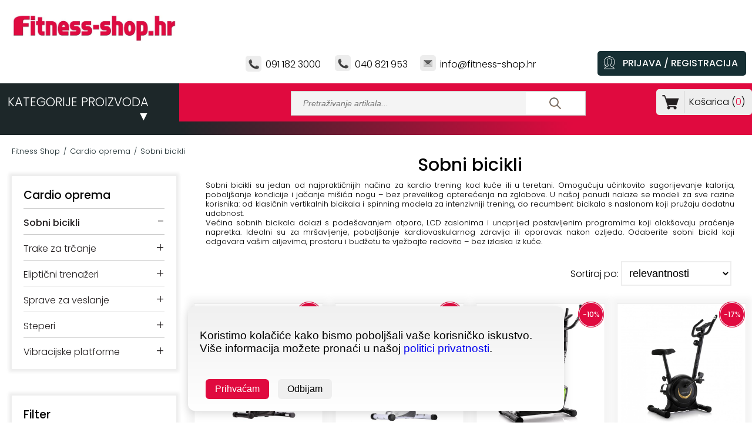

--- FILE ---
content_type: text/html; charset=UTF-8
request_url: https://www.fitness-shop.hr/kategorija-proizvoda/cardio-oprema/sobni-bicikli/
body_size: 23846
content:

	
<!DOCTYPE html>
<html lang="hr" xmlns="http://www.w3.org/1999/xhtml">
<head>
<meta http-equiv="Cache-control" content="public" />
<meta http-equiv="pragma" content="cache" />
<meta http-equiv="Content-Type" content="text/html; charset=utf-8" />
<meta name="viewport" content="width=device-width, initial-scale=1.0">
<meta name="format-detection" content="telephone=no" />
<meta name="format-detection" content="address=no" />
<link rel="icon" type="image/png" href="https://www.fitness-shop.hr/favicon.png">
<link rel="apple-touch-icon" href="https://www.fitness-shop.hr/favicon_60.png">
<link rel="apple-touch-icon" sizes="76x76" href="https://www.fitness-shop.hr/favicon_76.png">
<link rel="apple-touch-icon" sizes="120x120" href="https://www.fitness-shop.hr/favicon_120.png">
<link rel="apple-touch-icon" sizes="152x152" href="https://www.fitness-shop.hr/favicon_152.png"> 
<title>Sobni bicikli – Cardio trening kod kuće | Fitness Shop</title>
<meta name="robots" content="index, follow">
<meta name="description" content="Veliki izbor sobnih bicikala za kardio vježbanje kod kuće ili u teretani. Pronađi idealan bicikl za svoje ciljeve – brza dostava!" />
<meta name="google-site-verification" content="0Zh4GX_eEZR4-kf_W8Z7DEUA2SDIVPE-iMZvPvOwJzI" />
<link rel="canonical" href="https://www.fitness-shop.hr/kategorija-proizvoda/cardio-oprema/sobni-bicikli/" />
<link href="https://www.fitness-shop.hr/style.css?ver=14" rel="stylesheet" />
<link rel="stylesheet" href="https://cdnjs.cloudflare.com/ajax/libs/font-awesome/6.5.0/css/all.min.css">
<link rel="preconnect" href="https://fonts.googleapis.com">
<link rel="preconnect" href="https://fonts.gstatic.com" crossorigin>
<link href="https://fonts.googleapis.com/css2?family=Poppins:wght@100;200;300;500&display=swap" rel="stylesheet"> 
<link href="https://www.fitness-shop.hr/assets/owlcarousel/assets/owl.carousel.css?ver=12" rel="preload" as="style" onload="this.onload=null;this.rel='stylesheet'"> 
<script src="https://www.fitness-shop.hr/assets/vendors/jquery.min.js"></script>
<script src="https://www.fitness-shop.hr/assets/owlcarousel/owl.carousel.js?ver=11"></script>
<script>
  window.dataLayer = window.dataLayer || [];
</script>
</head>
<body>

<!-- cookie -->
<div id="cookie-banner">
  <p>Koristimo kolačiće kako bismo poboljšali vaše korisničko iskustvo. Više informacija možete pronaći u našoj <a href="https://www.fitness-shop.hr/politika-privatnosti/" target="_blank">politici privatnosti</a>.</p>
  <br>
  <button class="accept" id="accept-cookies">Prihvaćam</button>
  <button id="reject-cookies">Odbijam</button>
</div>
<script src="https://www.fitness-shop.hr/cookie-consent.js?ver=111"></script>
<!-- cookie kraj -->
 
<div class="prikazuj_mobitel">
	<!-- MENI -->
	
    <!-- kosarica -->
    <div style="position:absolute; right:10px; top:10px;">
    	<div style="background-color:#F2F2F2; margin-left:0px; height:44px;">
    <a href="https://www.fitness-shop.hr/kosarica/" style="background-color:#F2F2F2; color:#000000!important; font-size:13px; line-height:44px; font-weight:400;"><img alt="košarica" src="https://www.fitness-shop.hr/images_novo/kosarica_velika.png?ver=7" style="width:36px; height:auto!important; margin-bottom:-10px; margin-left:-3px; margin-top:-5px; margin-right:0px;" /> (<span id="kosarica_mobitel">0</span>)</a>&nbsp;&nbsp;
    	</div>
    </div>
     <!-- kosarica kraj -->
    
	<div onClick="openNav()" class="meni_klikni rub" style="background-color:#1D2629; color:#FFFFFF; max-width:none!important; width:auto!important; height:auto!important;"><img alt="meni" onClick="openNav()" src="https://www.fitness-shop.hr/images_novo/meni.png?ver=6" class="za_sliku za_animaciju" style="cursor:pointer; width:44px; padding-left:5px; padding-right:5px;" /></div>


<div id="zatvori_slide" style="position:fixed; display:none; width:50px; height:50px; left:270px; z-index:9999!important; margin:auto;" align="center"><a rel="nofollow" href="javascript:void(0)" onClick="closeNav()" style="color:#ffffff; font-size:40px; font-weight:bold; position: absolute; top: 25%;">&times;</a></div>
  


<div class="modal" id="modal"></div>
<div class="modal2" id="modal2"></div>
<div id="main" style="display:none;"></div>
<div id="mySidenav" class="sidenav">
	
     
    <div style="padding:15px;">
    
            
    <div style="background-color:#E00A3F; padding:15px; margin:-15px;" align="center">
    	<a title="PRIJAVA / REGISTRACIJA" href="https://www.fitness-shop.hr/prijava-registracija/" style="color:#ffffff; font-size:16px; line-height:19px; font-weight:400;"><img alt="prijava/registracija" src="https://img.icons8.com/ios/50/ffffff/change-user-male.png" style="height:30px; margin-top:-2px; margin-bottom:4px;" /><br /> 
        PRIJAVA / REGISTRACIJA</a>
    </div>
    <div style="height:1px;"></div>
    <div style="height:1px; background-color:#E00A3F;"></div>
    <div style="height:10px;"></div>
    
<div style="height:10px;"></div>
        
        
        <div style="float:right; margin-left:20px; margin-top:20px; position:relative;">
        <form action="https://www.fitness-shop.hr/" method="get" style="margin:0px; padding:0px;">
    <input name="ispis" type="hidden" value="shop">
        <input placeholder="Pretraživanje..." name="kljucna_rijec" type="text" value="" style="font-size:14px; width:219px; height:20px; border:1px #cccccc solid; background-color:#f4f4f4; margin-bottom:0px; padding-left:20px; padding-right:10px; padding-top:10px; padding-bottom:10px; margin-top:-5px; color:#414042; font-style: italic;"><input name="" type="submit" style="background-color:#ffffff;  background-image:url(https://www.fitness-shop.hr/images/search_60.png?ver=1); background-position:center; background-size: 20px 20px; background-repeat:no-repeat; color:#FFFFFF; font-size:14px; font-weight:300; width:50px; height:38px; border:none; position:absolute; top:-3px; right:2px; cursor:pointer;" value=" &nbsp; " class="za_sliku" />
    </form>
        </div>
        <div style="clear:both;"></div>
        <div style="height:20px;"></div>
      
     
     
    
        		 
                <div class="meni_glavni_small" onclick="javascript:check_id(1);" style="float:right; margin-top:-2px;" id="check_id_plus_1">+</div>
        <div class="meni_glavni_small" onclick="javascript:check_id(1);" style="float:right; margin-top:-2px; display:none;" id="check_id_minus_1">-</div>
        <div class="meni_glavni_small" onclick="javascript:check_id(1);"><a onclick="javascript:check_id(1);" href="https://www.fitness-shop.hr/kategorija-proizvoda/sportska-prehrana/">Sportska prehrana</a></div>
                <div id="check_id_1" style="display:none;">
        <div class="crtica_meni"></div>
        
		        
                  
        <!--<div class="meni_glavni_small" onclick="javascript:check_id_pod(1);" style="float:right; margin-top:-2px;" id="check_id_pod_plus_1">+</div>
        <div class="meni_glavni_small" onclick="javascript:check_id_pod(1);" style="float:right; margin-top:-2px; display:none;" id="check_id_pod_minus_1">-</div>-->
        <div class="meni_glavni_small" onclick="javascript:check_id_pod(1);" style="margin-left:10px;"><a href="https://www.fitness-shop.hr/kategorija-proizvoda/sportska-prehrana/proteini/">Proteini</a></div>
        <div class="crtica_meni"></div>
        <div id="check_id_pod_1" style="display:none;">
         
               	</div>
                  
        <!--<div class="meni_glavni_small" onclick="javascript:check_id_pod(2);" style="float:right; margin-top:-2px;" id="check_id_pod_plus_2">+</div>
        <div class="meni_glavni_small" onclick="javascript:check_id_pod(2);" style="float:right; margin-top:-2px; display:none;" id="check_id_pod_minus_2">-</div>-->
        <div class="meni_glavni_small" onclick="javascript:check_id_pod(2);" style="margin-left:10px;"><a href="https://www.fitness-shop.hr/kategorija-proizvoda/sportska-prehrana/proteinske-cokoladice-i-keksi/">Proteinske Čokoladice i keksi</a></div>
        <div class="crtica_meni"></div>
        <div id="check_id_pod_2" style="display:none;">
         
               	</div>
                  
        <!--<div class="meni_glavni_small" onclick="javascript:check_id_pod(3);" style="float:right; margin-top:-2px;" id="check_id_pod_plus_3">+</div>
        <div class="meni_glavni_small" onclick="javascript:check_id_pod(3);" style="float:right; margin-top:-2px; display:none;" id="check_id_pod_minus_3">-</div>-->
        <div class="meni_glavni_small" onclick="javascript:check_id_pod(3);" style="margin-left:10px;"><a href="https://www.fitness-shop.hr/kategorija-proizvoda/sportska-prehrana/kreatin/">Kreatin</a></div>
        <div class="crtica_meni"></div>
        <div id="check_id_pod_3" style="display:none;">
         
               	</div>
                  
        <!--<div class="meni_glavni_small" onclick="javascript:check_id_pod(4);" style="float:right; margin-top:-2px;" id="check_id_pod_plus_4">+</div>
        <div class="meni_glavni_small" onclick="javascript:check_id_pod(4);" style="float:right; margin-top:-2px; display:none;" id="check_id_pod_minus_4">-</div>-->
        <div class="meni_glavni_small" onclick="javascript:check_id_pod(4);" style="margin-left:10px;"><a href="https://www.fitness-shop.hr/kategorija-proizvoda/sportska-prehrana/aminokiseline/">Aminokiseline</a></div>
        <div class="crtica_meni"></div>
        <div id="check_id_pod_4" style="display:none;">
         
               	</div>
                  
        <!--<div class="meni_glavni_small" onclick="javascript:check_id_pod(5);" style="float:right; margin-top:-2px;" id="check_id_pod_plus_5">+</div>
        <div class="meni_glavni_small" onclick="javascript:check_id_pod(5);" style="float:right; margin-top:-2px; display:none;" id="check_id_pod_minus_5">-</div>-->
        <div class="meni_glavni_small" onclick="javascript:check_id_pod(5);" style="margin-left:10px;"><a href="https://www.fitness-shop.hr/kategorija-proizvoda/sportska-prehrana/ugljikohidrati-recovery/">Ugljikohidrati/recovery</a></div>
        <div class="crtica_meni"></div>
        <div id="check_id_pod_5" style="display:none;">
         
               	</div>
                  
        <!--<div class="meni_glavni_small" onclick="javascript:check_id_pod(6);" style="float:right; margin-top:-2px;" id="check_id_pod_plus_6">+</div>
        <div class="meni_glavni_small" onclick="javascript:check_id_pod(6);" style="float:right; margin-top:-2px; display:none;" id="check_id_pod_minus_6">-</div>-->
        <div class="meni_glavni_small" onclick="javascript:check_id_pod(6);" style="margin-left:10px;"><a href="https://www.fitness-shop.hr/kategorija-proizvoda/sportska-prehrana/hidracija/">Hidracija</a></div>
        <div class="crtica_meni"></div>
        <div id="check_id_pod_6" style="display:none;">
         
               	</div>
                  
        <!--<div class="meni_glavni_small" onclick="javascript:check_id_pod(7);" style="float:right; margin-top:-2px;" id="check_id_pod_plus_7">+</div>
        <div class="meni_glavni_small" onclick="javascript:check_id_pod(7);" style="float:right; margin-top:-2px; display:none;" id="check_id_pod_minus_7">-</div>-->
        <div class="meni_glavni_small" onclick="javascript:check_id_pod(7);" style="margin-left:10px;"><a href="https://www.fitness-shop.hr/kategorija-proizvoda/sportska-prehrana/mrsavljenje/">Mršavljenje</a></div>
        <div class="crtica_meni"></div>
        <div id="check_id_pod_7" style="display:none;">
         
               	</div>
                  
        <!--<div class="meni_glavni_small" onclick="javascript:check_id_pod(8);" style="float:right; margin-top:-2px;" id="check_id_pod_plus_8">+</div>
        <div class="meni_glavni_small" onclick="javascript:check_id_pod(8);" style="float:right; margin-top:-2px; display:none;" id="check_id_pod_minus_8">-</div>-->
        <div class="meni_glavni_small" onclick="javascript:check_id_pod(8);" style="margin-left:10px;"><a href="https://www.fitness-shop.hr/kategorija-proizvoda/sportska-prehrana/vitamini-i-minerali/">Vitamini i minerali</a></div>
        <div class="crtica_meni"></div>
        <div id="check_id_pod_8" style="display:none;">
         
               	</div>
                  
        <!--<div class="meni_glavni_small" onclick="javascript:check_id_pod(9);" style="float:right; margin-top:-2px;" id="check_id_pod_plus_9">+</div>
        <div class="meni_glavni_small" onclick="javascript:check_id_pod(9);" style="float:right; margin-top:-2px; display:none;" id="check_id_pod_minus_9">-</div>-->
        <div class="meni_glavni_small" onclick="javascript:check_id_pod(9);" style="margin-left:10px;"><a href="https://www.fitness-shop.hr/kategorija-proizvoda/sportska-prehrana/zdravlje/">Zdravlje</a></div>
        <div class="crtica_meni"></div>
        <div id="check_id_pod_9" style="display:none;">
         
               	</div>
                
		        
        </div>
        <div class="crtica_meni"></div>
        
    		 
                <div class="meni_glavni_small" onclick="javascript:check_id(2);" style="float:right; margin-top:-2px;" id="check_id_plus_2">+</div>
        <div class="meni_glavni_small" onclick="javascript:check_id(2);" style="float:right; margin-top:-2px; display:none;" id="check_id_minus_2">-</div>
        <div class="meni_glavni_small" onclick="javascript:check_id(2);"><a onclick="javascript:check_id(2);" href="https://www.fitness-shop.hr/kategorija-proizvoda/cardio-oprema/">Cardio oprema</a></div>
                <div id="check_id_2" style="display:none;">
        <div class="crtica_meni"></div>
        
		        
                  
        <!--<div class="meni_glavni_small" onclick="javascript:check_id_pod(10);" style="float:right; margin-top:-2px;" id="check_id_pod_plus_10">+</div>
        <div class="meni_glavni_small" onclick="javascript:check_id_pod(10);" style="float:right; margin-top:-2px; display:none;" id="check_id_pod_minus_10">-</div>-->
        <div class="meni_glavni_small" onclick="javascript:check_id_pod(10);" style="margin-left:10px;"><a href="https://www.fitness-shop.hr/kategorija-proizvoda/cardio-oprema/sobni-bicikli/">Sobni bicikli</a></div>
        <div class="crtica_meni"></div>
        <div id="check_id_pod_10" style="display:none;">
         
               	</div>
                  
        <!--<div class="meni_glavni_small" onclick="javascript:check_id_pod(11);" style="float:right; margin-top:-2px;" id="check_id_pod_plus_11">+</div>
        <div class="meni_glavni_small" onclick="javascript:check_id_pod(11);" style="float:right; margin-top:-2px; display:none;" id="check_id_pod_minus_11">-</div>-->
        <div class="meni_glavni_small" onclick="javascript:check_id_pod(11);" style="margin-left:10px;"><a href="https://www.fitness-shop.hr/kategorija-proizvoda/cardio-oprema/trake-za-trcanje/">Trake za trčanje</a></div>
        <div class="crtica_meni"></div>
        <div id="check_id_pod_11" style="display:none;">
         
               	</div>
                  
        <!--<div class="meni_glavni_small" onclick="javascript:check_id_pod(12);" style="float:right; margin-top:-2px;" id="check_id_pod_plus_12">+</div>
        <div class="meni_glavni_small" onclick="javascript:check_id_pod(12);" style="float:right; margin-top:-2px; display:none;" id="check_id_pod_minus_12">-</div>-->
        <div class="meni_glavni_small" onclick="javascript:check_id_pod(12);" style="margin-left:10px;"><a href="https://www.fitness-shop.hr/kategorija-proizvoda/cardio-oprema/elipticni-trenazeri/">Eliptični trenažeri</a></div>
        <div class="crtica_meni"></div>
        <div id="check_id_pod_12" style="display:none;">
         
               	</div>
                  
        <!--<div class="meni_glavni_small" onclick="javascript:check_id_pod(13);" style="float:right; margin-top:-2px;" id="check_id_pod_plus_13">+</div>
        <div class="meni_glavni_small" onclick="javascript:check_id_pod(13);" style="float:right; margin-top:-2px; display:none;" id="check_id_pod_minus_13">-</div>-->
        <div class="meni_glavni_small" onclick="javascript:check_id_pod(13);" style="margin-left:10px;"><a href="https://www.fitness-shop.hr/kategorija-proizvoda/cardio-oprema/sprave-za-veslanje/">Sprave za veslanje</a></div>
        <div class="crtica_meni"></div>
        <div id="check_id_pod_13" style="display:none;">
         
               	</div>
                  
        <!--<div class="meni_glavni_small" onclick="javascript:check_id_pod(14);" style="float:right; margin-top:-2px;" id="check_id_pod_plus_14">+</div>
        <div class="meni_glavni_small" onclick="javascript:check_id_pod(14);" style="float:right; margin-top:-2px; display:none;" id="check_id_pod_minus_14">-</div>-->
        <div class="meni_glavni_small" onclick="javascript:check_id_pod(14);" style="margin-left:10px;"><a href="https://www.fitness-shop.hr/kategorija-proizvoda/cardio-oprema/steperi/">Steperi</a></div>
        <div class="crtica_meni"></div>
        <div id="check_id_pod_14" style="display:none;">
         
               	</div>
                  
        <!--<div class="meni_glavni_small" onclick="javascript:check_id_pod(15);" style="float:right; margin-top:-2px;" id="check_id_pod_plus_15">+</div>
        <div class="meni_glavni_small" onclick="javascript:check_id_pod(15);" style="float:right; margin-top:-2px; display:none;" id="check_id_pod_minus_15">-</div>-->
        <div class="meni_glavni_small" onclick="javascript:check_id_pod(15);" style="margin-left:10px;"><a href="https://www.fitness-shop.hr/kategorija-proizvoda/cardio-oprema/vibracijske-platforme/">Vibracijske platforme</a></div>
        <div class="crtica_meni"></div>
        <div id="check_id_pod_15" style="display:none;">
         
               	</div>
                
		        
        </div>
        <div class="crtica_meni"></div>
        
    		 
                <div class="meni_glavni_small" onclick="javascript:check_id(3);" style="float:right; margin-top:-2px;" id="check_id_plus_3">+</div>
        <div class="meni_glavni_small" onclick="javascript:check_id(3);" style="float:right; margin-top:-2px; display:none;" id="check_id_minus_3">-</div>
        <div class="meni_glavni_small" onclick="javascript:check_id(3);"><a onclick="javascript:check_id(3);" href="https://www.fitness-shop.hr/kategorija-proizvoda/sprave-za-vjezbanje/">Sprave za vježbanje</a></div>
                <div id="check_id_3" style="display:none;">
        <div class="crtica_meni"></div>
        
		        
                  
        <!--<div class="meni_glavni_small" onclick="javascript:check_id_pod(16);" style="float:right; margin-top:-2px;" id="check_id_pod_plus_16">+</div>
        <div class="meni_glavni_small" onclick="javascript:check_id_pod(16);" style="float:right; margin-top:-2px; display:none;" id="check_id_pod_minus_16">-</div>-->
        <div class="meni_glavni_small" onclick="javascript:check_id_pod(16);" style="margin-left:10px;"><a href="https://www.fitness-shop.hr/kategorija-proizvoda/sprave-za-vjezbanje/bench-i-ostale-klupe/">Bench i ostale klupe</a></div>
        <div class="crtica_meni"></div>
        <div id="check_id_pod_16" style="display:none;">
         
               	</div>
                  
        <!--<div class="meni_glavni_small" onclick="javascript:check_id_pod(17);" style="float:right; margin-top:-2px;" id="check_id_pod_plus_17">+</div>
        <div class="meni_glavni_small" onclick="javascript:check_id_pod(17);" style="float:right; margin-top:-2px; display:none;" id="check_id_pod_minus_17">-</div>-->
        <div class="meni_glavni_small" onclick="javascript:check_id_pod(17);" style="margin-left:10px;"><a href="https://www.fitness-shop.hr/kategorija-proizvoda/sprave-za-vjezbanje/stalci-i-kavezi/">Stalci i kavezi</a></div>
        <div class="crtica_meni"></div>
        <div id="check_id_pod_17" style="display:none;">
         
               	</div>
                  
        <!--<div class="meni_glavni_small" onclick="javascript:check_id_pod(18);" style="float:right; margin-top:-2px;" id="check_id_pod_plus_18">+</div>
        <div class="meni_glavni_small" onclick="javascript:check_id_pod(18);" style="float:right; margin-top:-2px; display:none;" id="check_id_pod_minus_18">-</div>-->
        <div class="meni_glavni_small" onclick="javascript:check_id_pod(18);" style="margin-left:10px;"><a href="https://www.fitness-shop.hr/kategorija-proizvoda/sprave-za-vjezbanje/vratila-dipsevi-paralele/">Vratila, dipsevi, paralele</a></div>
        <div class="crtica_meni"></div>
        <div id="check_id_pod_18" style="display:none;">
         
               	</div>
                  
        <!--<div class="meni_glavni_small" onclick="javascript:check_id_pod(19);" style="float:right; margin-top:-2px;" id="check_id_pod_plus_19">+</div>
        <div class="meni_glavni_small" onclick="javascript:check_id_pod(19);" style="float:right; margin-top:-2px; display:none;" id="check_id_pod_minus_19">-</div>-->
        <div class="meni_glavni_small" onclick="javascript:check_id_pod(19);" style="margin-left:10px;"><a href="https://www.fitness-shop.hr/kategorija-proizvoda/sprave-za-vjezbanje/masine-i-multifunkcijske-sprave/">Mašine i multifunkcijske sprave</a></div>
        <div class="crtica_meni"></div>
        <div id="check_id_pod_19" style="display:none;">
         
               	</div>
                  
        <!--<div class="meni_glavni_small" onclick="javascript:check_id_pod(20);" style="float:right; margin-top:-2px;" id="check_id_pod_plus_20">+</div>
        <div class="meni_glavni_small" onclick="javascript:check_id_pod(20);" style="float:right; margin-top:-2px; display:none;" id="check_id_pod_minus_20">-</div>-->
        <div class="meni_glavni_small" onclick="javascript:check_id_pod(20);" style="margin-left:10px;"><a href="https://www.fitness-shop.hr/kategorija-proizvoda/sprave-za-vjezbanje/rucice-za-sajlu-i-ostali-nastavci/">Ručice za sajlu i ostali nastavci</a></div>
        <div class="crtica_meni"></div>
        <div id="check_id_pod_20" style="display:none;">
         
               	</div>
                
		        
        </div>
        <div class="crtica_meni"></div>
        
    		 
                <div class="meni_glavni_small" onclick="javascript:check_id(4);" style="float:right; margin-top:-2px;" id="check_id_plus_4">+</div>
        <div class="meni_glavni_small" onclick="javascript:check_id(4);" style="float:right; margin-top:-2px; display:none;" id="check_id_minus_4">-</div>
        <div class="meni_glavni_small" onclick="javascript:check_id(4);"><a onclick="javascript:check_id(4);" href="https://www.fitness-shop.hr/kategorija-proizvoda/utezi-i-sipke/">Utezi i šipke</a></div>
                <div id="check_id_4" style="display:none;">
        <div class="crtica_meni"></div>
        
		        
                  
        <!--<div class="meni_glavni_small" onclick="javascript:check_id_pod(21);" style="float:right; margin-top:-2px;" id="check_id_pod_plus_21">+</div>
        <div class="meni_glavni_small" onclick="javascript:check_id_pod(21);" style="float:right; margin-top:-2px; display:none;" id="check_id_pod_minus_21">-</div>-->
        <div class="meni_glavni_small" onclick="javascript:check_id_pod(21);" style="margin-left:10px;"><a href="https://www.fitness-shop.hr/kategorija-proizvoda/utezi-i-sipke/sipke/">Šipke</a></div>
        <div class="crtica_meni"></div>
        <div id="check_id_pod_21" style="display:none;">
         
               	</div>
                  
        <!--<div class="meni_glavni_small" onclick="javascript:check_id_pod(22);" style="float:right; margin-top:-2px;" id="check_id_pod_plus_22">+</div>
        <div class="meni_glavni_small" onclick="javascript:check_id_pod(22);" style="float:right; margin-top:-2px; display:none;" id="check_id_pod_minus_22">-</div>-->
        <div class="meni_glavni_small" onclick="javascript:check_id_pod(22);" style="margin-left:10px;"><a href="https://www.fitness-shop.hr/kategorija-proizvoda/utezi-i-sipke/utezi/">Utezi</a></div>
        <div class="crtica_meni"></div>
        <div id="check_id_pod_22" style="display:none;">
         
               	</div>
                  
        <!--<div class="meni_glavni_small" onclick="javascript:check_id_pod(23);" style="float:right; margin-top:-2px;" id="check_id_pod_plus_23">+</div>
        <div class="meni_glavni_small" onclick="javascript:check_id_pod(23);" style="float:right; margin-top:-2px; display:none;" id="check_id_pod_minus_23">-</div>-->
        <div class="meni_glavni_small" onclick="javascript:check_id_pod(23);" style="margin-left:10px;"><a href="https://www.fitness-shop.hr/kategorija-proizvoda/utezi-i-sipke/setovi-utega-i-sipki/">Setovi utega i šipki</a></div>
        <div class="crtica_meni"></div>
        <div id="check_id_pod_23" style="display:none;">
         
               	</div>
                  
        <!--<div class="meni_glavni_small" onclick="javascript:check_id_pod(24);" style="float:right; margin-top:-2px;" id="check_id_pod_plus_24">+</div>
        <div class="meni_glavni_small" onclick="javascript:check_id_pod(24);" style="float:right; margin-top:-2px; display:none;" id="check_id_pod_minus_24">-</div>-->
        <div class="meni_glavni_small" onclick="javascript:check_id_pod(24);" style="margin-left:10px;"><a href="https://www.fitness-shop.hr/kategorija-proizvoda/utezi-i-sipke/dodaci-za-utege-i-sipke/">Dodaci za utege i šipke</a></div>
        <div class="crtica_meni"></div>
        <div id="check_id_pod_24" style="display:none;">
         
               	</div>
                
		        
        </div>
        <div class="crtica_meni"></div>
        
    		 
                <div class="meni_glavni_small" onclick="location.href='https://www.fitness-shop.hr/kategorija-proizvoda/bucice/';"><a href="https://www.fitness-shop.hr/kategorija-proizvoda/bucice/">Bučice</a></div>
                <div id="check_id_5" style="display:none;">
        <div class="crtica_meni"></div>
        
		        
                
		        
        </div>
        <div class="crtica_meni"></div>
        
    		 
                <div class="meni_glavni_small" onclick="location.href='https://www.fitness-shop.hr/kategorija-proizvoda/girje-kettlebells/';"><a href="https://www.fitness-shop.hr/kategorija-proizvoda/girje-kettlebells/">Girje – kettlebells</a></div>
                <div id="check_id_6" style="display:none;">
        <div class="crtica_meni"></div>
        
		        
                
		        
        </div>
        <div class="crtica_meni"></div>
        
    		 
                <div class="meni_glavni_small" onclick="javascript:check_id(7);" style="float:right; margin-top:-2px;" id="check_id_plus_7">+</div>
        <div class="meni_glavni_small" onclick="javascript:check_id(7);" style="float:right; margin-top:-2px; display:none;" id="check_id_minus_7">-</div>
        <div class="meni_glavni_small" onclick="javascript:check_id(7);"><a onclick="javascript:check_id(7);" href="https://www.fitness-shop.hr/kategorija-proizvoda/oprema-za-funkcionalni-trening/">Oprema za funkcionalni trening</a></div>
                <div id="check_id_7" style="display:none;">
        <div class="crtica_meni"></div>
        
		        
                  
        <!--<div class="meni_glavni_small" onclick="javascript:check_id_pod(25);" style="float:right; margin-top:-2px;" id="check_id_pod_plus_25">+</div>
        <div class="meni_glavni_small" onclick="javascript:check_id_pod(25);" style="float:right; margin-top:-2px; display:none;" id="check_id_pod_minus_25">-</div>-->
        <div class="meni_glavni_small" onclick="javascript:check_id_pod(25);" style="margin-left:10px;"><a href="https://www.fitness-shop.hr/kategorija-proizvoda/oprema-za-funkcionalni-trening/medicinke/">Medicinke</a></div>
        <div class="crtica_meni"></div>
        <div id="check_id_pod_25" style="display:none;">
         
               	</div>
                  
        <!--<div class="meni_glavni_small" onclick="javascript:check_id_pod(26);" style="float:right; margin-top:-2px;" id="check_id_pod_plus_26">+</div>
        <div class="meni_glavni_small" onclick="javascript:check_id_pod(26);" style="float:right; margin-top:-2px; display:none;" id="check_id_pod_minus_26">-</div>-->
        <div class="meni_glavni_small" onclick="javascript:check_id_pod(26);" style="margin-left:10px;"><a href="https://www.fitness-shop.hr/kategorija-proizvoda/oprema-za-funkcionalni-trening/slam-ball/">Slam ball</a></div>
        <div class="crtica_meni"></div>
        <div id="check_id_pod_26" style="display:none;">
         
               	</div>
                  
        <!--<div class="meni_glavni_small" onclick="javascript:check_id_pod(27);" style="float:right; margin-top:-2px;" id="check_id_pod_plus_27">+</div>
        <div class="meni_glavni_small" onclick="javascript:check_id_pod(27);" style="float:right; margin-top:-2px; display:none;" id="check_id_pod_minus_27">-</div>-->
        <div class="meni_glavni_small" onclick="javascript:check_id_pod(27);" style="margin-left:10px;"><a href="https://www.fitness-shop.hr/kategorija-proizvoda/oprema-za-funkcionalni-trening/wall-ball/">Wall ball</a></div>
        <div class="crtica_meni"></div>
        <div id="check_id_pod_27" style="display:none;">
         
               	</div>
                  
        <!--<div class="meni_glavni_small" onclick="javascript:check_id_pod(28);" style="float:right; margin-top:-2px;" id="check_id_pod_plus_28">+</div>
        <div class="meni_glavni_small" onclick="javascript:check_id_pod(28);" style="float:right; margin-top:-2px; display:none;" id="check_id_pod_minus_28">-</div>-->
        <div class="meni_glavni_small" onclick="javascript:check_id_pod(28);" style="margin-left:10px;"><a href="https://www.fitness-shop.hr/kategorija-proizvoda/oprema-za-funkcionalni-trening/bugarske-vrece/">Bugarske vreće</a></div>
        <div class="crtica_meni"></div>
        <div id="check_id_pod_28" style="display:none;">
         
               	</div>
                  
        <!--<div class="meni_glavni_small" onclick="javascript:check_id_pod(29);" style="float:right; margin-top:-2px;" id="check_id_pod_plus_29">+</div>
        <div class="meni_glavni_small" onclick="javascript:check_id_pod(29);" style="float:right; margin-top:-2px; display:none;" id="check_id_pod_minus_29">-</div>-->
        <div class="meni_glavni_small" onclick="javascript:check_id_pod(29);" style="margin-left:10px;"><a href="https://www.fitness-shop.hr/kategorija-proizvoda/oprema-za-funkcionalni-trening/battle-rope/">Battle rope</a></div>
        <div class="crtica_meni"></div>
        <div id="check_id_pod_29" style="display:none;">
         
               	</div>
                  
        <!--<div class="meni_glavni_small" onclick="javascript:check_id_pod(30);" style="float:right; margin-top:-2px;" id="check_id_pod_plus_30">+</div>
        <div class="meni_glavni_small" onclick="javascript:check_id_pod(30);" style="float:right; margin-top:-2px; display:none;" id="check_id_pod_minus_30">-</div>-->
        <div class="meni_glavni_small" onclick="javascript:check_id_pod(30);" style="margin-left:10px;"><a href="https://www.fitness-shop.hr/kategorija-proizvoda/oprema-za-funkcionalni-trening/plyo-boxovi/">Plyo boxovi</a></div>
        <div class="crtica_meni"></div>
        <div id="check_id_pod_30" style="display:none;">
         
               	</div>
                  
        <!--<div class="meni_glavni_small" onclick="javascript:check_id_pod(31);" style="float:right; margin-top:-2px;" id="check_id_pod_plus_31">+</div>
        <div class="meni_glavni_small" onclick="javascript:check_id_pod(31);" style="float:right; margin-top:-2px; display:none;" id="check_id_pod_minus_31">-</div>-->
        <div class="meni_glavni_small" onclick="javascript:check_id_pod(31);" style="margin-left:10px;"><a href="https://www.fitness-shop.hr/kategorija-proizvoda/oprema-za-funkcionalni-trening/balans/">Balans</a></div>
        <div class="crtica_meni"></div>
        <div id="check_id_pod_31" style="display:none;">
         
               	</div>
                  
        <!--<div class="meni_glavni_small" onclick="javascript:check_id_pod(32);" style="float:right; margin-top:-2px;" id="check_id_pod_plus_32">+</div>
        <div class="meni_glavni_small" onclick="javascript:check_id_pod(32);" style="float:right; margin-top:-2px; display:none;" id="check_id_pod_minus_32">-</div>-->
        <div class="meni_glavni_small" onclick="javascript:check_id_pod(32);" style="margin-left:10px;"><a href="https://www.fitness-shop.hr/kategorija-proizvoda/oprema-za-funkcionalni-trening/koordinacijske-ljestve/">Koordinacijske ljestve</a></div>
        <div class="crtica_meni"></div>
        <div id="check_id_pod_32" style="display:none;">
         
               	</div>
                  
        <!--<div class="meni_glavni_small" onclick="javascript:check_id_pod(33);" style="float:right; margin-top:-2px;" id="check_id_pod_plus_33">+</div>
        <div class="meni_glavni_small" onclick="javascript:check_id_pod(33);" style="float:right; margin-top:-2px; display:none;" id="check_id_pod_minus_33">-</div>-->
        <div class="meni_glavni_small" onclick="javascript:check_id_pod(33);" style="margin-left:10px;"><a href="https://www.fitness-shop.hr/kategorija-proizvoda/oprema-za-funkcionalni-trening/markeri-i-prepreke/">Markeri i prepreke</a></div>
        <div class="crtica_meni"></div>
        <div id="check_id_pod_33" style="display:none;">
         
               	</div>
                  
        <!--<div class="meni_glavni_small" onclick="javascript:check_id_pod(34);" style="float:right; margin-top:-2px;" id="check_id_pod_plus_34">+</div>
        <div class="meni_glavni_small" onclick="javascript:check_id_pod(34);" style="float:right; margin-top:-2px; display:none;" id="check_id_pod_minus_34">-</div>-->
        <div class="meni_glavni_small" onclick="javascript:check_id_pod(34);" style="margin-left:10px;"><a href="https://www.fitness-shop.hr/kategorija-proizvoda/oprema-za-funkcionalni-trening/elasticne-trake/">Elastične trake</a></div>
        <div class="crtica_meni"></div>
        <div id="check_id_pod_34" style="display:none;">
         
               	</div>
                  
        <!--<div class="meni_glavni_small" onclick="javascript:check_id_pod(35);" style="float:right; margin-top:-2px;" id="check_id_pod_plus_35">+</div>
        <div class="meni_glavni_small" onclick="javascript:check_id_pod(35);" style="float:right; margin-top:-2px; display:none;" id="check_id_pod_minus_35">-</div>-->
        <div class="meni_glavni_small" onclick="javascript:check_id_pod(35);" style="margin-left:10px;"><a href="https://www.fitness-shop.hr/kategorija-proizvoda/oprema-za-funkcionalni-trening/trx-suspenzijski-trenazeri/">Trx – suspenzijski trenažeri</a></div>
        <div class="crtica_meni"></div>
        <div id="check_id_pod_35" style="display:none;">
         
               	</div>
                  
        <!--<div class="meni_glavni_small" onclick="javascript:check_id_pod(36);" style="float:right; margin-top:-2px;" id="check_id_pod_plus_36">+</div>
        <div class="meni_glavni_small" onclick="javascript:check_id_pod(36);" style="float:right; margin-top:-2px; display:none;" id="check_id_pod_minus_36">-</div>-->
        <div class="meni_glavni_small" onclick="javascript:check_id_pod(36);" style="margin-left:10px;"><a href="https://www.fitness-shop.hr/kategorija-proizvoda/oprema-za-funkcionalni-trening/utezi-za-zglobove-i-prsluci/">Utezi za zglobove i prsluci</a></div>
        <div class="crtica_meni"></div>
        <div id="check_id_pod_36" style="display:none;">
         
               	</div>
                  
        <!--<div class="meni_glavni_small" onclick="javascript:check_id_pod(37);" style="float:right; margin-top:-2px;" id="check_id_pod_plus_37">+</div>
        <div class="meni_glavni_small" onclick="javascript:check_id_pod(37);" style="float:right; margin-top:-2px; display:none;" id="check_id_pod_minus_37">-</div>-->
        <div class="meni_glavni_small" onclick="javascript:check_id_pod(37);" style="margin-left:10px;"><a href="https://www.fitness-shop.hr/kategorija-proizvoda/oprema-za-funkcionalni-trening/vijace/">Vijače</a></div>
        <div class="crtica_meni"></div>
        <div id="check_id_pod_37" style="display:none;">
         
               	</div>
                  
        <!--<div class="meni_glavni_small" onclick="javascript:check_id_pod(38);" style="float:right; margin-top:-2px;" id="check_id_pod_plus_38">+</div>
        <div class="meni_glavni_small" onclick="javascript:check_id_pod(38);" style="float:right; margin-top:-2px; display:none;" id="check_id_pod_minus_38">-</div>-->
        <div class="meni_glavni_small" onclick="javascript:check_id_pod(38);" style="margin-left:10px;"><a href="https://www.fitness-shop.hr/kategorija-proizvoda/oprema-za-funkcionalni-trening/ostalo/">Ostalo</a></div>
        <div class="crtica_meni"></div>
        <div id="check_id_pod_38" style="display:none;">
         
               	</div>
                
		        
        </div>
        <div class="crtica_meni"></div>
        
    		 
                <div class="meni_glavni_small" onclick="javascript:check_id(8);" style="float:right; margin-top:-2px;" id="check_id_plus_8">+</div>
        <div class="meni_glavni_small" onclick="javascript:check_id(8);" style="float:right; margin-top:-2px; display:none;" id="check_id_minus_8">-</div>
        <div class="meni_glavni_small" onclick="javascript:check_id(8);"><a onclick="javascript:check_id(8);" href="https://www.fitness-shop.hr/kategorija-proizvoda/aerobik-pilates-joga/">Aerobik, Pilates, Joga</a></div>
                <div id="check_id_8" style="display:none;">
        <div class="crtica_meni"></div>
        
		        
                  
        <!--<div class="meni_glavni_small" onclick="javascript:check_id_pod(39);" style="float:right; margin-top:-2px;" id="check_id_pod_plus_39">+</div>
        <div class="meni_glavni_small" onclick="javascript:check_id_pod(39);" style="float:right; margin-top:-2px; display:none;" id="check_id_pod_minus_39">-</div>-->
        <div class="meni_glavni_small" onclick="javascript:check_id_pod(39);" style="margin-left:10px;"><a href="https://www.fitness-shop.hr/kategorija-proizvoda/aerobik-pilates-joga/pilates-lopte/">Pilates lopte</a></div>
        <div class="crtica_meni"></div>
        <div id="check_id_pod_39" style="display:none;">
         
               	</div>
                  
        <!--<div class="meni_glavni_small" onclick="javascript:check_id_pod(40);" style="float:right; margin-top:-2px;" id="check_id_pod_plus_40">+</div>
        <div class="meni_glavni_small" onclick="javascript:check_id_pod(40);" style="float:right; margin-top:-2px; display:none;" id="check_id_pod_minus_40">-</div>-->
        <div class="meni_glavni_small" onclick="javascript:check_id_pod(40);" style="margin-left:10px;"><a href="https://www.fitness-shop.hr/kategorija-proizvoda/aerobik-pilates-joga/joga-blokovi/">Joga blokovi</a></div>
        <div class="crtica_meni"></div>
        <div id="check_id_pod_40" style="display:none;">
         
               	</div>
                  
        <!--<div class="meni_glavni_small" onclick="javascript:check_id_pod(41);" style="float:right; margin-top:-2px;" id="check_id_pod_plus_41">+</div>
        <div class="meni_glavni_small" onclick="javascript:check_id_pod(41);" style="float:right; margin-top:-2px; display:none;" id="check_id_pod_minus_41">-</div>-->
        <div class="meni_glavni_small" onclick="javascript:check_id_pod(41);" style="margin-left:10px;"><a href="https://www.fitness-shop.hr/kategorija-proizvoda/aerobik-pilates-joga/steper-klupice/">Steper klupice</a></div>
        <div class="crtica_meni"></div>
        <div id="check_id_pod_41" style="display:none;">
         
               	</div>
                  
        <!--<div class="meni_glavni_small" onclick="javascript:check_id_pod(42);" style="float:right; margin-top:-2px;" id="check_id_pod_plus_42">+</div>
        <div class="meni_glavni_small" onclick="javascript:check_id_pod(42);" style="float:right; margin-top:-2px; display:none;" id="check_id_pod_minus_42">-</div>-->
        <div class="meni_glavni_small" onclick="javascript:check_id_pod(42);" style="margin-left:10px;"><a href="https://www.fitness-shop.hr/kategorija-proizvoda/aerobik-pilates-joga/bucice-za-aerobik/">Bučice za aerobik</a></div>
        <div class="crtica_meni"></div>
        <div id="check_id_pod_42" style="display:none;">
         
               	</div>
                  
        <!--<div class="meni_glavni_small" onclick="javascript:check_id_pod(43);" style="float:right; margin-top:-2px;" id="check_id_pod_plus_43">+</div>
        <div class="meni_glavni_small" onclick="javascript:check_id_pod(43);" style="float:right; margin-top:-2px; display:none;" id="check_id_pod_minus_43">-</div>-->
        <div class="meni_glavni_small" onclick="javascript:check_id_pod(43);" style="margin-left:10px;"><a href="https://www.fitness-shop.hr/kategorija-proizvoda/aerobik-pilates-joga/elasticne-trake/">Elastične trake</a></div>
        <div class="crtica_meni"></div>
        <div id="check_id_pod_43" style="display:none;">
         
               	</div>
                  
        <!--<div class="meni_glavni_small" onclick="javascript:check_id_pod(44);" style="float:right; margin-top:-2px;" id="check_id_pod_plus_44">+</div>
        <div class="meni_glavni_small" onclick="javascript:check_id_pod(44);" style="float:right; margin-top:-2px; display:none;" id="check_id_pod_minus_44">-</div>-->
        <div class="meni_glavni_small" onclick="javascript:check_id_pod(44);" style="margin-left:10px;"><a href="https://www.fitness-shop.hr/kategorija-proizvoda/aerobik-pilates-joga/utezi-za-zglobove/">Utezi za zglobove</a></div>
        <div class="crtica_meni"></div>
        <div id="check_id_pod_44" style="display:none;">
         
               	</div>
                  
        <!--<div class="meni_glavni_small" onclick="javascript:check_id_pod(45);" style="float:right; margin-top:-2px;" id="check_id_pod_plus_45">+</div>
        <div class="meni_glavni_small" onclick="javascript:check_id_pod(45);" style="float:right; margin-top:-2px; display:none;" id="check_id_pod_minus_45">-</div>-->
        <div class="meni_glavni_small" onclick="javascript:check_id_pod(45);" style="margin-left:10px;"><a href="https://www.fitness-shop.hr/kategorija-proizvoda/aerobik-pilates-joga/prostirke-za-vjezbanje/">Prostirke za vježbanje</a></div>
        <div class="crtica_meni"></div>
        <div id="check_id_pod_45" style="display:none;">
         
               	</div>
                
		        
        </div>
        <div class="crtica_meni"></div>
        
    		 
                <div class="meni_glavni_small" onclick="location.href='https://www.fitness-shop.hr/kategorija-proizvoda/elasticne-trake/';"><a href="https://www.fitness-shop.hr/kategorija-proizvoda/elasticne-trake/">Elastične trake</a></div>
                <div id="check_id_9" style="display:none;">
        <div class="crtica_meni"></div>
        
		        
                
		        
        </div>
        <div class="crtica_meni"></div>
        
    		 
                <div class="meni_glavni_small" onclick="javascript:check_id(10);" style="float:right; margin-top:-2px;" id="check_id_plus_10">+</div>
        <div class="meni_glavni_small" onclick="javascript:check_id(10);" style="float:right; margin-top:-2px; display:none;" id="check_id_minus_10">-</div>
        <div class="meni_glavni_small" onclick="javascript:check_id(10);"><a onclick="javascript:check_id(10);" href="https://www.fitness-shop.hr/kategorija-proizvoda/boks-i-borilacki-sportovi/">Boks i Borilački sportovi</a></div>
                <div id="check_id_10" style="display:none;">
        <div class="crtica_meni"></div>
        
		        
                  
        <!--<div class="meni_glavni_small" onclick="javascript:check_id_pod(46);" style="float:right; margin-top:-2px;" id="check_id_pod_plus_46">+</div>
        <div class="meni_glavni_small" onclick="javascript:check_id_pod(46);" style="float:right; margin-top:-2px; display:none;" id="check_id_pod_minus_46">-</div>-->
        <div class="meni_glavni_small" onclick="javascript:check_id_pod(46);" style="margin-left:10px;"><a href="https://www.fitness-shop.hr/kategorija-proizvoda/boks-i-borilacki-sportovi/vrece-za-boks/">Vreće za boks</a></div>
        <div class="crtica_meni"></div>
        <div id="check_id_pod_46" style="display:none;">
         
               	</div>
                  
        <!--<div class="meni_glavni_small" onclick="javascript:check_id_pod(47);" style="float:right; margin-top:-2px;" id="check_id_pod_plus_47">+</div>
        <div class="meni_glavni_small" onclick="javascript:check_id_pod(47);" style="float:right; margin-top:-2px; display:none;" id="check_id_pod_minus_47">-</div>-->
        <div class="meni_glavni_small" onclick="javascript:check_id_pod(47);" style="margin-left:10px;"><a href="https://www.fitness-shop.hr/kategorija-proizvoda/boks-i-borilacki-sportovi/rukavice-za-boks-i-mma/">Rukavice za boks i mma</a></div>
        <div class="crtica_meni"></div>
        <div id="check_id_pod_47" style="display:none;">
         
               	</div>
                  
        <!--<div class="meni_glavni_small" onclick="javascript:check_id_pod(48);" style="float:right; margin-top:-2px;" id="check_id_pod_plus_48">+</div>
        <div class="meni_glavni_small" onclick="javascript:check_id_pod(48);" style="float:right; margin-top:-2px; display:none;" id="check_id_pod_minus_48">-</div>-->
        <div class="meni_glavni_small" onclick="javascript:check_id_pod(48);" style="margin-left:10px;"><a href="https://www.fitness-shop.hr/kategorija-proizvoda/boks-i-borilacki-sportovi/fokuseri/">Fokuseri</a></div>
        <div class="crtica_meni"></div>
        <div id="check_id_pod_48" style="display:none;">
         
               	</div>
                
		        
        </div>
        <div class="crtica_meni"></div>
        
    		 
                <div class="meni_glavni_small" onclick="javascript:check_id(11);" style="float:right; margin-top:-2px;" id="check_id_plus_11">+</div>
        <div class="meni_glavni_small" onclick="javascript:check_id(11);" style="float:right; margin-top:-2px; display:none;" id="check_id_minus_11">-</div>
        <div class="meni_glavni_small" onclick="javascript:check_id(11);"><a onclick="javascript:check_id(11);" href="https://www.fitness-shop.hr/kategorija-proizvoda/oporavak-i-rehabilitacija/">Oporavak i Rehabilitacija</a></div>
                <div id="check_id_11" style="display:none;">
        <div class="crtica_meni"></div>
        
		        
                  
        <!--<div class="meni_glavni_small" onclick="javascript:check_id_pod(49);" style="float:right; margin-top:-2px;" id="check_id_pod_plus_49">+</div>
        <div class="meni_glavni_small" onclick="javascript:check_id_pod(49);" style="float:right; margin-top:-2px; display:none;" id="check_id_pod_minus_49">-</div>-->
        <div class="meni_glavni_small" onclick="javascript:check_id_pod(49);" style="margin-left:10px;"><a href="https://www.fitness-shop.hr/kategorija-proizvoda/oporavak-i-rehabilitacija/masazeri/">Masažeri</a></div>
        <div class="crtica_meni"></div>
        <div id="check_id_pod_49" style="display:none;">
         
               	</div>
                  
        <!--<div class="meni_glavni_small" onclick="javascript:check_id_pod(50);" style="float:right; margin-top:-2px;" id="check_id_pod_plus_50">+</div>
        <div class="meni_glavni_small" onclick="javascript:check_id_pod(50);" style="float:right; margin-top:-2px; display:none;" id="check_id_pod_minus_50">-</div>-->
        <div class="meni_glavni_small" onclick="javascript:check_id_pod(50);" style="margin-left:10px;"><a href="https://www.fitness-shop.hr/kategorija-proizvoda/oporavak-i-rehabilitacija/steznici/">Steznici</a></div>
        <div class="crtica_meni"></div>
        <div id="check_id_pod_50" style="display:none;">
         
               	</div>
                  
        <!--<div class="meni_glavni_small" onclick="javascript:check_id_pod(51);" style="float:right; margin-top:-2px;" id="check_id_pod_plus_51">+</div>
        <div class="meni_glavni_small" onclick="javascript:check_id_pod(51);" style="float:right; margin-top:-2px; display:none;" id="check_id_pod_minus_51">-</div>-->
        <div class="meni_glavni_small" onclick="javascript:check_id_pod(51);" style="margin-left:10px;"><a href="https://www.fitness-shop.hr/kategorija-proizvoda/oporavak-i-rehabilitacija/balans/">Balans</a></div>
        <div class="crtica_meni"></div>
        <div id="check_id_pod_51" style="display:none;">
         
               	</div>
                
		        
        </div>
        <div class="crtica_meni"></div>
        
    		 
                <div class="meni_glavni_small" onclick="location.href='https://www.fitness-shop.hr/kategorija-proizvoda/remeni-rukavice-i-ostalo/';"><a href="https://www.fitness-shop.hr/kategorija-proizvoda/remeni-rukavice-i-ostalo/">Remeni, rukavice i ostalo</a></div>
                <div id="check_id_12" style="display:none;">
        <div class="crtica_meni"></div>
        
		        
                
		        
        </div>
        <div class="crtica_meni"></div>
        
    		 
                <div class="meni_glavni_small" onclick="javascript:check_id(13);" style="float:right; margin-top:-2px;" id="check_id_plus_13">+</div>
        <div class="meni_glavni_small" onclick="javascript:check_id(13);" style="float:right; margin-top:-2px; display:none;" id="check_id_minus_13">-</div>
        <div class="meni_glavni_small" onclick="javascript:check_id(13);"><a onclick="javascript:check_id(13);" href="https://www.fitness-shop.hr/kategorija-proizvoda/podloge-za-vjezbanje/">Podloge za vježbanje</a></div>
                <div id="check_id_13" style="display:none;">
        <div class="crtica_meni"></div>
        
		        
                  
        <!--<div class="meni_glavni_small" onclick="javascript:check_id_pod(52);" style="float:right; margin-top:-2px;" id="check_id_pod_plus_52">+</div>
        <div class="meni_glavni_small" onclick="javascript:check_id_pod(52);" style="float:right; margin-top:-2px; display:none;" id="check_id_pod_minus_52">-</div>-->
        <div class="meni_glavni_small" onclick="javascript:check_id_pod(52);" style="margin-left:10px;"><a href="https://www.fitness-shop.hr/kategorija-proizvoda/podloge-za-vjezbanje/tatami-strunjace/">Tatami strunjače</a></div>
        <div class="crtica_meni"></div>
        <div id="check_id_pod_52" style="display:none;">
         
               	</div>
                  
        <!--<div class="meni_glavni_small" onclick="javascript:check_id_pod(53);" style="float:right; margin-top:-2px;" id="check_id_pod_plus_53">+</div>
        <div class="meni_glavni_small" onclick="javascript:check_id_pod(53);" style="float:right; margin-top:-2px; display:none;" id="check_id_pod_minus_53">-</div>-->
        <div class="meni_glavni_small" onclick="javascript:check_id_pod(53);" style="margin-left:10px;"><a href="https://www.fitness-shop.hr/kategorija-proizvoda/podloge-za-vjezbanje/gumene-podne-obloge/">Gumene podne obloge</a></div>
        <div class="crtica_meni"></div>
        <div id="check_id_pod_53" style="display:none;">
         
               	</div>
                  
        <!--<div class="meni_glavni_small" onclick="javascript:check_id_pod(54);" style="float:right; margin-top:-2px;" id="check_id_pod_plus_54">+</div>
        <div class="meni_glavni_small" onclick="javascript:check_id_pod(54);" style="float:right; margin-top:-2px; display:none;" id="check_id_pod_minus_54">-</div>-->
        <div class="meni_glavni_small" onclick="javascript:check_id_pod(54);" style="margin-left:10px;"><a href="https://www.fitness-shop.hr/kategorija-proizvoda/podloge-za-vjezbanje/prostirke-za-vjezbanje/">Prostirke za vježbanje</a></div>
        <div class="crtica_meni"></div>
        <div id="check_id_pod_54" style="display:none;">
         
               	</div>
                  
        <!--<div class="meni_glavni_small" onclick="javascript:check_id_pod(55);" style="float:right; margin-top:-2px;" id="check_id_pod_plus_55">+</div>
        <div class="meni_glavni_small" onclick="javascript:check_id_pod(55);" style="float:right; margin-top:-2px; display:none;" id="check_id_pod_minus_55">-</div>-->
        <div class="meni_glavni_small" onclick="javascript:check_id_pod(55);" style="margin-left:10px;"><a href="https://www.fitness-shop.hr/kategorija-proizvoda///">Akupresurne prostirke</a></div>
        <div class="crtica_meni"></div>
        <div id="check_id_pod_55" style="display:none;">
         
               	</div>
                
		        
        </div>
        <div class="crtica_meni"></div>
        
    		 
                <div class="meni_glavni_small" onclick="location.href='https://www.fitness-shop.hr/kategorija-proizvoda/sportske-torbe-i-ruksaci/';"><a href="https://www.fitness-shop.hr/kategorija-proizvoda/sportske-torbe-i-ruksaci/">Sportske torbe i ruksaci</a></div>
                <div id="check_id_14" style="display:none;">
        <div class="crtica_meni"></div>
        
		        
                
		        
        </div>
        <div class="crtica_meni"></div>
        
    		 
                <div class="meni_glavni_small" onclick="javascript:check_id(15);" style="float:right; margin-top:-2px;" id="check_id_plus_15">+</div>
        <div class="meni_glavni_small" onclick="javascript:check_id(15);" style="float:right; margin-top:-2px; display:none;" id="check_id_minus_15">-</div>
        <div class="meni_glavni_small" onclick="javascript:check_id(15);"><a onclick="javascript:check_id(15);" href="https://www.fitness-shop.hr/kategorija-proizvoda/igre-i-razonoda/">Igre i Razonoda</a></div>
                <div id="check_id_15" style="display:none;">
        <div class="crtica_meni"></div>
        
		        
                  
        <!--<div class="meni_glavni_small" onclick="javascript:check_id_pod(56);" style="float:right; margin-top:-2px;" id="check_id_pod_plus_56">+</div>
        <div class="meni_glavni_small" onclick="javascript:check_id_pod(56);" style="float:right; margin-top:-2px; display:none;" id="check_id_pod_minus_56">-</div>-->
        <div class="meni_glavni_small" onclick="javascript:check_id_pod(56);" style="margin-left:10px;"><a href="https://www.fitness-shop.hr/kategorija-proizvoda/igre-i-razonoda/kosarka/">Košarka</a></div>
        <div class="crtica_meni"></div>
        <div id="check_id_pod_56" style="display:none;">
         
               	</div>
                  
        <!--<div class="meni_glavni_small" onclick="javascript:check_id_pod(57);" style="float:right; margin-top:-2px;" id="check_id_pod_plus_57">+</div>
        <div class="meni_glavni_small" onclick="javascript:check_id_pod(57);" style="float:right; margin-top:-2px; display:none;" id="check_id_pod_minus_57">-</div>-->
        <div class="meni_glavni_small" onclick="javascript:check_id_pod(57);" style="margin-left:10px;"><a href="https://www.fitness-shop.hr/kategorija-proizvoda/igre-i-razonoda/nogomet/">Nogomet</a></div>
        <div class="crtica_meni"></div>
        <div id="check_id_pod_57" style="display:none;">
         
               	</div>
                  
        <!--<div class="meni_glavni_small" onclick="javascript:check_id_pod(58);" style="float:right; margin-top:-2px;" id="check_id_pod_plus_58">+</div>
        <div class="meni_glavni_small" onclick="javascript:check_id_pod(58);" style="float:right; margin-top:-2px; display:none;" id="check_id_pod_minus_58">-</div>-->
        <div class="meni_glavni_small" onclick="javascript:check_id_pod(58);" style="margin-left:10px;"><a href="https://www.fitness-shop.hr/kategorija-proizvoda/igre-i-razonoda/nordijsko-hodanje-i-planinarenje/">Nordijsko hodanje i planinarenje</a></div>
        <div class="crtica_meni"></div>
        <div id="check_id_pod_58" style="display:none;">
         
               	</div>
                  
        <!--<div class="meni_glavni_small" onclick="javascript:check_id_pod(59);" style="float:right; margin-top:-2px;" id="check_id_pod_plus_59">+</div>
        <div class="meni_glavni_small" onclick="javascript:check_id_pod(59);" style="float:right; margin-top:-2px; display:none;" id="check_id_pod_minus_59">-</div>-->
        <div class="meni_glavni_small" onclick="javascript:check_id_pod(59);" style="margin-left:10px;"><a href="https://www.fitness-shop.hr/kategorija-proizvoda/igre-i-razonoda/igre/">Igre</a></div>
        <div class="crtica_meni"></div>
        <div id="check_id_pod_59" style="display:none;">
         
               	</div>
                
		        
        </div>
        <div class="crtica_meni"></div>
        
    		 
                <div class="meni_glavni_small" onclick="javascript:check_id(16);" style="float:right; margin-top:-2px;" id="check_id_plus_16">+</div>
        <div class="meni_glavni_small" onclick="javascript:check_id(16);" style="float:right; margin-top:-2px; display:none;" id="check_id_minus_16">-</div>
        <div class="meni_glavni_small" onclick="javascript:check_id(16);"><a onclick="javascript:check_id(16);" href="https://www.fitness-shop.hr/kategorija-proizvoda/odjeca/">Odjeća</a></div>
                <div id="check_id_16" style="display:none;">
        <div class="crtica_meni"></div>
        
		        
                  
        <!--<div class="meni_glavni_small" onclick="javascript:check_id_pod(60);" style="float:right; margin-top:-2px;" id="check_id_pod_plus_60">+</div>
        <div class="meni_glavni_small" onclick="javascript:check_id_pod(60);" style="float:right; margin-top:-2px; display:none;" id="check_id_pod_minus_60">-</div>-->
        <div class="meni_glavni_small" onclick="javascript:check_id_pod(60);" style="margin-left:10px;"><a href="https://www.fitness-shop.hr/kategorija-proizvoda/odjeca/kratke-majice/">Kratke majice</a></div>
        <div class="crtica_meni"></div>
        <div id="check_id_pod_60" style="display:none;">
         
               	</div>
                
		        
        </div>
        <div class="crtica_meni"></div>
        
            
        <div class="meni_glavni_small" onclick="location.href='?i=o-nama&ispis=staticna&id=470';"><a href="https://www.fitness-shop.hr/?i=kontakt&ispis=staticna&id=742" style="font-weight:400;">O NAMA</a></div> 
        <div class="crtica_meni"></div>
        <div class="meni_glavni_small" onclick="location.href='?i=kontakt&ispis=staticna&id=471';"><a href="https://www.fitness-shop.hr/?i=kontakt&ispis=staticna&id=742" style="font-weight:400;">KONTAKT</a></div>
        <div class="crtica_meni"></div>
        <div class="meni_glavni_small" onclick="location.href='?i=uvjeti-poslovanja&ispis=staticna&id=758';"><a href="https://www.fitness-shop.hr/?i=kontakt&ispis=staticna&id=742" style="font-weight:300;">Uvjeti poslovanja</a></div>
        
        <div class="crtica_meni"></div>
        <div class="meni_glavni_small" onclick="location.href='?i=pravila-o-kolacicima&ispis=staticna&id=758" style="font-weight:300;"><a href="https://www.fitness-shop.hr/?i=kontakt&ispis=staticna&id=742" style="font-weight:300;">Pravila o kolačićima</a></div>
        
        
        <!--<div class="crtica_meni"></div>-->
         
         
        
    </div>
    
</div>
<script>
function openNav() {
    document.getElementById("mySidenav").style.width = "280px";
    document.getElementById("main").style.marginLeft = "280px";
	document.getElementById('modal').style.display = 'block';
	document.getElementById('zatvori_slide').style.display = 'block'; 
}
function closeNav() {
    document.getElementById("mySidenav").style.width = "0";
    document.getElementById("main").style.marginLeft = "0";
	document.getElementById('modal').style.display = 'none';
	document.getElementById('zatvori_slide').style.display = 'none'; 
} 
</script>
<script>
function check_id(broj){

	//alert("test");

	for (i=1;i<=16;i++) {
		if(broj==i) {
			if($("#check_id_"+i+"").css('display') == 'none')
			{
				 document.getElementById("check_id_"+i+"").style.display = "block";
				 document.getElementById("check_id_plus_"+i+"").style.display = "none";
				 document.getElementById("check_id_minus_"+i+"").style.display = "block";
			} else { 
				document.getElementById("check_id_"+i+"").style.display = "none";
				document.getElementById("check_id_plus_"+i+"").style.display = "block";
				document.getElementById("check_id_minus_"+i+"").style.display = "none";
			}
		}  
	}
}
function check_id_pod(broj){

	//alert("test");

	for (i=1;i<=60;i++) {
		if(broj==i) {
			if($("#check_id_pod_"+i+"").css('display') == 'none')
			{
				 document.getElementById("check_id_pod_"+i+"").style.display = "block";
				 document.getElementById("check_id_pod_plus_"+i+"").style.display = "none";
				 document.getElementById("check_id_pod_minus_"+i+"").style.display = "block";
			} else { 
				document.getElementById("check_id_pod_"+i+"").style.display = "none";
				document.getElementById("check_id_pod_plus_"+i+"").style.display = "block";
				document.getElementById("check_id_pod_minus_"+i+"").style.display = "none";
			}
		}  
	}
}
</script>    	 
<!-- MENI KRAJ -->	<div align="center"><a href="https://www.fitness-shop.hr/"><img alt="Fitness-Shop.hr logo mobile" class="logo_bat_size za_sliku" src="https://www.fitness-shop.hr/images/fitness-shop-logo.webp?ver=5" /></a></div>
    <div style="height:13px;"></div>
</div>
<div class="prikazuj_desktop">
<div style="height:15px;"></div>

<div style="background-color:#ffffff; padding-left:10px; padding-right:10px; padding-top:0px; padding-bottom:20px;" align="center">
    <div style="max-width:1500px;" align="center">
    <div style="float:left; width:280px;"><a href="https://www.fitness-shop.hr/"><img alt="Fitness-Shop.hr logo" style="margin-top:10px; margin-left:10px;" width="280" src="https://www.fitness-shop.hr/images/fitness-shop-logo.webp?ver=5" class="za_sliku" /></a></div>
    <div style="float:right; max-width:1210px; width:100%;" align="center">
    	<!-- facebook prijava registracija -->
        
        <div style="height:15px;"></div> 
        <!--<a href="https://www.facebook.com/fitnessshophr/" target="_blank"><img class="za_sliku rub" src="https://www.fitness-shop.hr/images/facebook.png?ver=4" style="margin-top:4px; margin-bottom:-4px; margin-right:35px; margin-left:-125px;" height="24"  /></a>-->
        <img alt="Fitness-Shop.hr telefon" class="rub" src="https://www.fitness-shop.hr/images/t_telefon.png?ver=3" width="27" style="vertical-align: middle; margin-right:7px;" /><a href="tel:+385911823000" style="color:#000000; font-size:16px;">091 182 3000</a>&nbsp;&nbsp;&nbsp;

<div class="prikazuj_ako_je_manje" style="display:inline-block; margin-top:5px;" align="center">
    <div style="display:inline-block;">
    <img alt="Fitness-Shop.hr telefon2" class="rub" src="https://www.fitness-shop.hr/images/t_telefon.png?ver=3" width="27" align="left" style="margin-top:-2px; margin-bottom:-10px; margin-right:7px;" /><a href="tel:+38540821953" style="color:#000000; font-size:16px;">040 821 953</a>
    </div>
            
    <div style="display:inline-block; margin-left:15px;">
    <img alt="Fitness-Shop.hr email" class="rub" src="https://www.fitness-shop.hr/images/share_email.jpg?ver=3" width="27" align="left" style="margin-top:-2px; margin-bottom:-10px; margin-right:7px;" /><a href="mailto:info@fitness-shop.hr" style="color:#000000; font-size:16px;">info@fitness-shop.hr</a>
    </div>
    <div style="clear:both;"></div>
    </div>
<div style="clear:both;"></div>


<div style="float:right; background-color:#162F33; height:42px; margin-top:-35px; margin-bottom:-15px;" class="rub">
<div style="height:5px;"></div>
<a title="PRIJAVA / REGISTRACIJA" href="https://www.fitness-shop.hr/prijava-registracija/" style="color:#ffffff; font-size:16px; line-height:32px; font-weight:400;"><img alt="login/registracija" align="left" src="https://www.fitness-shop.hr/images/login_register.png?ver=3" style="height:30px; margin-top:0px; margin-left:5px;" /> 
&nbsp;&nbsp;PRIJAVA / REGISTRACIJA&nbsp;&nbsp;</a>&nbsp;</div>
<div style="clear:both;"></div>
        <!-- facebook prijava registracija -->
    </div>
    <div style="clear:both;"></div>
         
    <!--<div style="float:right; margin-right:50px; max-width:220px; margin-top:15px; position:relative;" align="left">
    	 <a href="https://www.fitness-shop.hr/?i=&ispis=staticna&id=788" style="color:#F58221; font-size:17px; line-height:20px;"><img height="50" class="za_sliku" src="https://www.fitness-shop.hr/images/aktualni_letci.png?ver=6" align="left" style="margin-right:15px; margin-top:-5px;" /> </a>-->
    </div>
      
    <div style="clear:both;"></div>
    </div>
    
</div>
<div align="center" style="background: linear-gradient(to left, #E00A3F 23.8%, #1D2729 76.2%);" class="prikazuj_desktop"> 
<div style="max-width:1500px;">
        <div style="float:left; width:23.8%; background-color:#1D2729;" class="prikazuj_desktop">
        	
                        
            <div onClick="otvori_link(1);" style="padding-top:20px; padding-right:20px; padding-bottom:20px; position:relative; cursor:pointer;"><span style="color:#FFFFFF;">KATEGORIJE PROIZVODA &nbsp;&nbsp;<div id="otvori_link_strelica_1_1" style="float:right; margin-right:30px;">▼</div><div id="otvori_link_strelica_2_1" style="display:none; float:right;  margin-right:30px;">▲</div><div style="clear:both;"></div></span></div>
                       
            
            <div style="position:absolute; margin-top:0px; width:357px; background-color:#162F33; background-image:url(https://www.fitness-shop.hr/images/bg-footer-22.png?ver=12); background-position:left; background-repeat:no-repeat;  z-index:999; display:none;" id="otvori_link_stavke_1">
                <div style="margin-left:20px; margin-top:0px;">
                	<!-- ispis linkova --><div class="meni_glavni_desktop"><ul><li  class="bottom_666468" ><a href="https://www.fitness-shop.hr/kategorija-proizvoda/sportska-prehrana/">Sportska prehrana<span class="strelica_desno">»</span></a><ul><li class="bottom_504F51"><a href="https://www.fitness-shop.hr/kategorija-proizvoda/sportska-prehrana/proteini/" class="pointer_16">Proteini<!--<span class="strelica_desno">»</span>--></a></li><li class="bottom_504F51"><a href="https://www.fitness-shop.hr/kategorija-proizvoda/sportska-prehrana/proteinske-cokoladice-i-keksi/" class="pointer_16">Proteinske Čokoladice i keksi<!--<span class="strelica_desno">»</span>--></a></li><li class="bottom_504F51"><a href="https://www.fitness-shop.hr/kategorija-proizvoda/sportska-prehrana/kreatin/" class="pointer_16">Kreatin<!--<span class="strelica_desno">»</span>--></a></li><li class="bottom_504F51"><a href="https://www.fitness-shop.hr/kategorija-proizvoda/sportska-prehrana/aminokiseline/" class="pointer_16">Aminokiseline<!--<span class="strelica_desno">»</span>--></a></li><li class="bottom_504F51"><a href="https://www.fitness-shop.hr/kategorija-proizvoda/sportska-prehrana/ugljikohidrati-recovery/" class="pointer_16">Ugljikohidrati/recovery<!--<span class="strelica_desno">»</span>--></a></li><li class="bottom_504F51"><a href="https://www.fitness-shop.hr/kategorija-proizvoda/sportska-prehrana/hidracija/" class="pointer_16">Hidracija<!--<span class="strelica_desno">»</span>--></a></li><li class="bottom_504F51"><a href="https://www.fitness-shop.hr/kategorija-proizvoda/sportska-prehrana/mrsavljenje/" class="pointer_16">Mršavljenje<!--<span class="strelica_desno">»</span>--></a></li><li class="bottom_504F51"><a href="https://www.fitness-shop.hr/kategorija-proizvoda/sportska-prehrana/vitamini-i-minerali/" class="pointer_16">Vitamini i minerali<!--<span class="strelica_desno">»</span>--></a></li><li class="bottom_504F51"><a href="https://www.fitness-shop.hr/kategorija-proizvoda/sportska-prehrana/zdravlje/" class="pointer_16">Zdravlje<!--<span class="strelica_desno">»</span>--></a></li></ul></li><li  class="bottom_666468" ><a href="https://www.fitness-shop.hr/kategorija-proizvoda/cardio-oprema/">Cardio oprema<span class="strelica_desno">»</span></a><ul><li class="bottom_504F51"><a href="https://www.fitness-shop.hr/kategorija-proizvoda/cardio-oprema/sobni-bicikli/" class="pointer_16">Sobni bicikli<!--<span class="strelica_desno">»</span>--></a></li><li class="bottom_504F51"><a href="https://www.fitness-shop.hr/kategorija-proizvoda/cardio-oprema/trake-za-trcanje/" class="pointer_16">Trake za trčanje<!--<span class="strelica_desno">»</span>--></a></li><li class="bottom_504F51"><a href="https://www.fitness-shop.hr/kategorija-proizvoda/cardio-oprema/elipticni-trenazeri/" class="pointer_16">Eliptični trenažeri<!--<span class="strelica_desno">»</span>--></a></li><li class="bottom_504F51"><a href="https://www.fitness-shop.hr/kategorija-proizvoda/cardio-oprema/sprave-za-veslanje/" class="pointer_16">Sprave za veslanje<!--<span class="strelica_desno">»</span>--></a></li><li class="bottom_504F51"><a href="https://www.fitness-shop.hr/kategorija-proizvoda/cardio-oprema/steperi/" class="pointer_16">Steperi<!--<span class="strelica_desno">»</span>--></a></li><li class="bottom_504F51"><a href="https://www.fitness-shop.hr/kategorija-proizvoda/cardio-oprema/vibracijske-platforme/" class="pointer_16">Vibracijske platforme<!--<span class="strelica_desno">»</span>--></a></li></ul></li><li  class="bottom_666468" ><a href="https://www.fitness-shop.hr/kategorija-proizvoda/sprave-za-vjezbanje/">Sprave za vježbanje<span class="strelica_desno">»</span></a><ul><li class="bottom_504F51"><a href="https://www.fitness-shop.hr/kategorija-proizvoda/sprave-za-vjezbanje/bench-i-ostale-klupe/" class="pointer_16">Bench i ostale klupe<!--<span class="strelica_desno">»</span>--></a></li><li class="bottom_504F51"><a href="https://www.fitness-shop.hr/kategorija-proizvoda/sprave-za-vjezbanje/stalci-i-kavezi/" class="pointer_16">Stalci i kavezi<!--<span class="strelica_desno">»</span>--></a></li><li class="bottom_504F51"><a href="https://www.fitness-shop.hr/kategorija-proizvoda/sprave-za-vjezbanje/vratila-dipsevi-paralele/" class="pointer_16">Vratila, dipsevi, paralele<!--<span class="strelica_desno">»</span>--></a></li><li class="bottom_504F51"><a href="https://www.fitness-shop.hr/kategorija-proizvoda/sprave-za-vjezbanje/masine-i-multifunkcijske-sprave/" class="pointer_16">Mašine i multifunkcijske sprave<!--<span class="strelica_desno">»</span>--></a></li><li class="bottom_504F51"><a href="https://www.fitness-shop.hr/kategorija-proizvoda/sprave-za-vjezbanje/rucice-za-sajlu-i-ostali-nastavci/" class="pointer_16">Ručice za sajlu i ostali nastavci<!--<span class="strelica_desno">»</span>--></a></li></ul></li><li  class="bottom_666468" ><a href="https://www.fitness-shop.hr/kategorija-proizvoda/utezi-i-sipke/">Utezi i šipke<span class="strelica_desno">»</span></a><ul><li class="bottom_504F51"><a href="https://www.fitness-shop.hr/kategorija-proizvoda/utezi-i-sipke/sipke/" class="pointer_16">Šipke<!--<span class="strelica_desno">»</span>--></a></li><li class="bottom_504F51"><a href="https://www.fitness-shop.hr/kategorija-proizvoda/utezi-i-sipke/utezi/" class="pointer_16">Utezi<!--<span class="strelica_desno">»</span>--></a></li><li class="bottom_504F51"><a href="https://www.fitness-shop.hr/kategorija-proizvoda/utezi-i-sipke/setovi-utega-i-sipki/" class="pointer_16">Setovi utega i šipki<!--<span class="strelica_desno">»</span>--></a></li><li class="bottom_504F51"><a href="https://www.fitness-shop.hr/kategorija-proizvoda/utezi-i-sipke/dodaci-za-utege-i-sipke/" class="pointer_16">Dodaci za utege i šipke<!--<span class="strelica_desno">»</span>--></a></li></ul></li><li  class="bottom_666468" ><a href="https://www.fitness-shop.hr/kategorija-proizvoda/bucice/">Bučice</a><ul></ul></li><li  class="bottom_666468" ><a href="https://www.fitness-shop.hr/kategorija-proizvoda/girje-kettlebells/">Girje – kettlebells</a><ul></ul></li><li  class="bottom_666468" ><a href="https://www.fitness-shop.hr/kategorija-proizvoda/oprema-za-funkcionalni-trening/">Oprema za funkcionalni trening<span class="strelica_desno">»</span></a><ul><li class="bottom_504F51"><a href="https://www.fitness-shop.hr/kategorija-proizvoda/oprema-za-funkcionalni-trening/medicinke/" class="pointer_16">Medicinke<!--<span class="strelica_desno">»</span>--></a></li><li class="bottom_504F51"><a href="https://www.fitness-shop.hr/kategorija-proizvoda/oprema-za-funkcionalni-trening/slam-ball/" class="pointer_16">Slam ball<!--<span class="strelica_desno">»</span>--></a></li><li class="bottom_504F51"><a href="https://www.fitness-shop.hr/kategorija-proizvoda/oprema-za-funkcionalni-trening/wall-ball/" class="pointer_16">Wall ball<!--<span class="strelica_desno">»</span>--></a></li><li class="bottom_504F51"><a href="https://www.fitness-shop.hr/kategorija-proizvoda/oprema-za-funkcionalni-trening/bugarske-vrece/" class="pointer_16">Bugarske vreće<!--<span class="strelica_desno">»</span>--></a></li><li class="bottom_504F51"><a href="https://www.fitness-shop.hr/kategorija-proizvoda/oprema-za-funkcionalni-trening/battle-rope/" class="pointer_16">Battle rope<!--<span class="strelica_desno">»</span>--></a></li><li class="bottom_504F51"><a href="https://www.fitness-shop.hr/kategorija-proizvoda/oprema-za-funkcionalni-trening/plyo-boxovi/" class="pointer_16">Plyo boxovi<!--<span class="strelica_desno">»</span>--></a></li><li class="bottom_504F51"><a href="https://www.fitness-shop.hr/kategorija-proizvoda/oprema-za-funkcionalni-trening/balans/" class="pointer_16">Balans<!--<span class="strelica_desno">»</span>--></a></li><li class="bottom_504F51"><a href="https://www.fitness-shop.hr/kategorija-proizvoda/oprema-za-funkcionalni-trening/koordinacijske-ljestve/" class="pointer_16">Koordinacijske ljestve<!--<span class="strelica_desno">»</span>--></a></li><li class="bottom_504F51"><a href="https://www.fitness-shop.hr/kategorija-proizvoda/oprema-za-funkcionalni-trening/markeri-i-prepreke/" class="pointer_16">Markeri i prepreke<!--<span class="strelica_desno">»</span>--></a></li><li class="bottom_504F51"><a href="https://www.fitness-shop.hr/kategorija-proizvoda/oprema-za-funkcionalni-trening/elasticne-trake/" class="pointer_16">Elastične trake<!--<span class="strelica_desno">»</span>--></a></li><li class="bottom_504F51"><a href="https://www.fitness-shop.hr/kategorija-proizvoda/oprema-za-funkcionalni-trening/trx-suspenzijski-trenazeri/" class="pointer_16">Trx – suspenzijski trenažeri<!--<span class="strelica_desno">»</span>--></a></li><li class="bottom_504F51"><a href="https://www.fitness-shop.hr/kategorija-proizvoda/oprema-za-funkcionalni-trening/utezi-za-zglobove-i-prsluci/" class="pointer_16">Utezi za zglobove i prsluci<!--<span class="strelica_desno">»</span>--></a></li><li class="bottom_504F51"><a href="https://www.fitness-shop.hr/kategorija-proizvoda/oprema-za-funkcionalni-trening/vijace/" class="pointer_16">Vijače<!--<span class="strelica_desno">»</span>--></a></li><li class="bottom_504F51"><a href="https://www.fitness-shop.hr/kategorija-proizvoda/oprema-za-funkcionalni-trening/ostalo/" class="pointer_16">Ostalo<!--<span class="strelica_desno">»</span>--></a></li></ul></li><li  class="bottom_666468" ><a href="https://www.fitness-shop.hr/kategorija-proizvoda/aerobik-pilates-joga/">Aerobik, Pilates, Joga<span class="strelica_desno">»</span></a><ul><li class="bottom_504F51"><a href="https://www.fitness-shop.hr/kategorija-proizvoda/aerobik-pilates-joga/pilates-lopte/" class="pointer_16">Pilates lopte<!--<span class="strelica_desno">»</span>--></a></li><li class="bottom_504F51"><a href="https://www.fitness-shop.hr/kategorija-proizvoda/aerobik-pilates-joga/joga-blokovi/" class="pointer_16">Joga blokovi<!--<span class="strelica_desno">»</span>--></a></li><li class="bottom_504F51"><a href="https://www.fitness-shop.hr/kategorija-proizvoda/aerobik-pilates-joga/steper-klupice/" class="pointer_16">Steper klupice<!--<span class="strelica_desno">»</span>--></a></li><li class="bottom_504F51"><a href="https://www.fitness-shop.hr/kategorija-proizvoda/aerobik-pilates-joga/bucice-za-aerobik/" class="pointer_16">Bučice za aerobik<!--<span class="strelica_desno">»</span>--></a></li><li class="bottom_504F51"><a href="https://www.fitness-shop.hr/kategorija-proizvoda/aerobik-pilates-joga/elasticne-trake/" class="pointer_16">Elastične trake<!--<span class="strelica_desno">»</span>--></a></li><li class="bottom_504F51"><a href="https://www.fitness-shop.hr/kategorija-proizvoda/aerobik-pilates-joga/utezi-za-zglobove/" class="pointer_16">Utezi za zglobove<!--<span class="strelica_desno">»</span>--></a></li><li class="bottom_504F51"><a href="https://www.fitness-shop.hr/kategorija-proizvoda/aerobik-pilates-joga/prostirke-za-vjezbanje/" class="pointer_16">Prostirke za vježbanje<!--<span class="strelica_desno">»</span>--></a></li></ul></li><li  class="bottom_666468" ><a href="https://www.fitness-shop.hr/kategorija-proizvoda/elasticne-trake/">Elastične trake</a><ul></ul></li><li  class="bottom_666468" ><a href="https://www.fitness-shop.hr/kategorija-proizvoda/boks-i-borilacki-sportovi/">Boks i Borilački sportovi<span class="strelica_desno">»</span></a><ul><li class="bottom_504F51"><a href="https://www.fitness-shop.hr/kategorija-proizvoda/boks-i-borilacki-sportovi/vrece-za-boks/" class="pointer_16">Vreće za boks<!--<span class="strelica_desno">»</span>--></a></li><li class="bottom_504F51"><a href="https://www.fitness-shop.hr/kategorija-proizvoda/boks-i-borilacki-sportovi/rukavice-za-boks-i-mma/" class="pointer_16">Rukavice za boks i mma<!--<span class="strelica_desno">»</span>--></a></li><li class="bottom_504F51"><a href="https://www.fitness-shop.hr/kategorija-proizvoda/boks-i-borilacki-sportovi/fokuseri/" class="pointer_16">Fokuseri<!--<span class="strelica_desno">»</span>--></a></li></ul></li><li  class="bottom_666468" ><a href="https://www.fitness-shop.hr/kategorija-proizvoda/oporavak-i-rehabilitacija/">Oporavak i Rehabilitacija<span class="strelica_desno">»</span></a><ul><li class="bottom_504F51"><a href="https://www.fitness-shop.hr/kategorija-proizvoda/oporavak-i-rehabilitacija/masazeri/" class="pointer_16">Masažeri<!--<span class="strelica_desno">»</span>--></a></li><li class="bottom_504F51"><a href="https://www.fitness-shop.hr/kategorija-proizvoda/oporavak-i-rehabilitacija/steznici/" class="pointer_16">Steznici<!--<span class="strelica_desno">»</span>--></a></li><li class="bottom_504F51"><a href="https://www.fitness-shop.hr/kategorija-proizvoda/oporavak-i-rehabilitacija/balans/" class="pointer_16">Balans<!--<span class="strelica_desno">»</span>--></a></li></ul></li><li  class="bottom_666468" ><a href="https://www.fitness-shop.hr/kategorija-proizvoda/remeni-rukavice-i-ostalo/">Remeni, rukavice i ostalo</a><ul></ul></li><li  class="bottom_666468" ><a href="https://www.fitness-shop.hr/kategorija-proizvoda/podloge-za-vjezbanje/">Podloge za vježbanje<span class="strelica_desno">»</span></a><ul><li class="bottom_504F51"><a href="https://www.fitness-shop.hr/kategorija-proizvoda/podloge-za-vjezbanje/tatami-strunjace/" class="pointer_16">Tatami strunjače<!--<span class="strelica_desno">»</span>--></a></li><li class="bottom_504F51"><a href="https://www.fitness-shop.hr/kategorija-proizvoda/podloge-za-vjezbanje/gumene-podne-obloge/" class="pointer_16">Gumene podne obloge<!--<span class="strelica_desno">»</span>--></a></li><li class="bottom_504F51"><a href="https://www.fitness-shop.hr/kategorija-proizvoda/podloge-za-vjezbanje/prostirke-za-vjezbanje/" class="pointer_16">Prostirke za vježbanje<!--<span class="strelica_desno">»</span>--></a></li><li class="bottom_504F51"><a href="https://www.fitness-shop.hr/kategorija-proizvoda///" class="pointer_16">Akupresurne prostirke<!--<span class="strelica_desno">»</span>--></a></li></ul></li><li  class="bottom_666468" ><a href="https://www.fitness-shop.hr/kategorija-proizvoda/sportske-torbe-i-ruksaci/">Sportske torbe i ruksaci</a><ul></ul></li><li  class="bottom_666468" ><a href="https://www.fitness-shop.hr/kategorija-proizvoda/igre-i-razonoda/">Igre i Razonoda<span class="strelica_desno">»</span></a><ul><li class="bottom_504F51"><a href="https://www.fitness-shop.hr/kategorija-proizvoda/igre-i-razonoda/kosarka/" class="pointer_16">Košarka<!--<span class="strelica_desno">»</span>--></a></li><li class="bottom_504F51"><a href="https://www.fitness-shop.hr/kategorija-proizvoda/igre-i-razonoda/nogomet/" class="pointer_16">Nogomet<!--<span class="strelica_desno">»</span>--></a></li><li class="bottom_504F51"><a href="https://www.fitness-shop.hr/kategorija-proizvoda/igre-i-razonoda/nordijsko-hodanje-i-planinarenje/" class="pointer_16">Nordijsko hodanje i planinarenje<!--<span class="strelica_desno">»</span>--></a></li><li class="bottom_504F51"><a href="https://www.fitness-shop.hr/kategorija-proizvoda/igre-i-razonoda/igre/" class="pointer_16">Igre<!--<span class="strelica_desno">»</span>--></a></li></ul></li><li   ><a href="https://www.fitness-shop.hr/kategorija-proizvoda/odjeca/">Odjeća<span class="strelica_desno">»</span></a><ul><li class="bottom_504F51"><a href="https://www.fitness-shop.hr/kategorija-proizvoda/odjeca/kratke-majice/" class="pointer_16">Kratke majice<!--<span class="strelica_desno">»</span>--></a></li></ul></li></ul></div><!-- ispis linkova kraj -->
                </div>
            </div>
        </div>
        <div style="float:left; width:76.2%; background-color:#E00A3F;">
        	<div style="padding:20px; background-position:left; background-repeat:no-repeat;">
                  
                  <!-- trazilica -->
                  <div style="display: inline-block; margin-left:50px; margin-top:-3px; margin-bottom:-10px; position:relative;">
                    <form action="https://www.fitness-shop.hr/" method="get" style="margin:0px; padding:0px;">
                    <input name="ispis" type="hidden" value="shop">
                                        <input placeholder="Pretraživanje artikala..." name="kljucna_rijec" type="text" value="" style="font-size:14px; width:470px; height:20px; border:1px #cccccc solid; background-color:#f4f4f4;  margin-bottom:0px; padding-left:20px; padding-right:10px; padding-top:10px; padding-bottom:10px; margin-top:-5px; color:#414042; font-style: italic;"><input name="" type="submit" style="background-color:#ffffff;  background-image:url(https://www.fitness-shop.hr/images/search_60.png?ver=1); background-position:center; background-size: 20px 20px; background-repeat:no-repeat; color:#FFFFFF; font-size:14px; width:100px; height:38px; border:none; position:absolute; top:-3px; right:2px; cursor:pointer;" value=" &nbsp; " class="za_sliku" />
                    </form>
                   </div>
                   <!-- trazilica kraj -->
                   
                   
                   <!-- kosarica -->
                   <div class="rub" style="float:right; margin-right:-20px; margin-top:-10px; position:relative; background-color:#eeeeee;">
                        <a href="https://www.fitness-shop.hr/kosarica/" style="color:#000000!important; line-height:44px; font-size:16px;">&nbsp;&nbsp;<img alt="košarica" src="https://www.fitness-shop.hr/images_novo/kosarica_velika.png?ver=5" style="height:38px; margin-top:3px; border-right:1px #ccc solid;" align="left" />Košarica (<span id="kosarica_desktop" style="color:#E00A3F;">0</span>)</a>&nbsp;&nbsp;
                    </div>
                   <!-- ksoarica kraj -->
                
            </div>
        </div>
        <div style="clear:both;"></div>
</div>
</div>
</div>
<div align="center" class="border_top_detalji">
<div class="max_width_veci_veci" align="left"><!--  style="display: flex;" -->

<!-- bread crumbs -->
<div align="left" style="padding:20px; font-size:12px; margin-bottom:-20px;" class="breadcrumbs">
	<a style="font-size:13px;" href="https://www.fitness-shop.hr/">Fitness Shop</a>
        &nbsp;/&nbsp;
    <a style="font-size:13px;" href="https://www.fitness-shop.hr/kategorija-proizvoda/cardio-oprema/">Cardio oprema</a>
            &nbsp;/&nbsp;
    <a style="font-size:13px;" href="https://www.fitness-shop.hr/kategorija-proizvoda/cardio-oprema/sobni-bicikli/">Sobni bicikli</a>
        </div>
<!-- bread crumbs -->

<div class="display_flex">
<div class="float_left_25">

		
    <div class="prikazuj_desktop" >
    <!-- ispis kategorija -->
    <div style="margin:10px;">
    <div style="height:15px;"></div>
    <div style="margin:10px; padding:20px; box-shadow: 0px 0px 5px 5px #EEEEEE;">
    <span style="font-size:19px;"><b>Cardio oprema</b></span>
    	<!-- GLAVNA KATEGORIJA  <br /><b>Sobni bicikli</b>-->
	<div class="crtica_meni"></div>
	<div class="meni_glavni_filter" onclick="javascript:check_id_filter(1);" style="float:right; display:none;" id="check_id_filter_plus_1">+</div>
	<div class="meni_glavni_filter" onclick="javascript:check_id_filter(1);" style="float:right; display:block;" id="check_id_filter_minus_1">-</div>
    <!-- onclick="javascript:check_id_filter(1);" 
    ?ispis=shop&kat=203&podkat=1    -->
	<div class="meni_glavni_filter"><a href="https://www.fitness-shop.hr/kategorija-proizvoda/cardio-oprema/sobni-bicikli/" style="font-weight:400;">Sobni bicikli</a></div>
	<div id="check_id_filter_1" style="display:none;">
	<div class="crtica_meni"></div>
	
	</div>
	 
	
	<!-- GLAVNA KATEGORIJA  <br /><b>Trake za trčanje</b>-->
	<div class="crtica_meni"></div>
	<div class="meni_glavni_filter" onclick="javascript:check_id_filter(2);" style="float:right; display:block;" id="check_id_filter_plus_2">+</div>
	<div class="meni_glavni_filter" onclick="javascript:check_id_filter(2);" style="float:right; display:none;" id="check_id_filter_minus_2">-</div>
    <!-- onclick="javascript:check_id_filter(2);" 
    ?ispis=shop&kat=203&podkat=2    -->
	<div class="meni_glavni_filter"><a href="https://www.fitness-shop.hr/kategorija-proizvoda/cardio-oprema/trake-za-trcanje/">Trake za trčanje</a></div>
	<div id="check_id_filter_2" style="display:none;">
	<div class="crtica_meni"></div>
	
	</div>
	 
	
	<!-- GLAVNA KATEGORIJA  <br /><b>Eliptični trenažeri</b>-->
	<div class="crtica_meni"></div>
	<div class="meni_glavni_filter" onclick="javascript:check_id_filter(3);" style="float:right; display:block;" id="check_id_filter_plus_3">+</div>
	<div class="meni_glavni_filter" onclick="javascript:check_id_filter(3);" style="float:right; display:none;" id="check_id_filter_minus_3">-</div>
    <!-- onclick="javascript:check_id_filter(3);" 
    ?ispis=shop&kat=203&podkat=3    -->
	<div class="meni_glavni_filter"><a href="https://www.fitness-shop.hr/kategorija-proizvoda/cardio-oprema/elipticni-trenazeri/">Eliptični trenažeri</a></div>
	<div id="check_id_filter_3" style="display:none;">
	<div class="crtica_meni"></div>
	
	</div>
	 
	
	<!-- GLAVNA KATEGORIJA  <br /><b>Sprave za veslanje</b>-->
	<div class="crtica_meni"></div>
	<div class="meni_glavni_filter" onclick="javascript:check_id_filter(4);" style="float:right; display:block;" id="check_id_filter_plus_4">+</div>
	<div class="meni_glavni_filter" onclick="javascript:check_id_filter(4);" style="float:right; display:none;" id="check_id_filter_minus_4">-</div>
    <!-- onclick="javascript:check_id_filter(4);" 
    ?ispis=shop&kat=203&podkat=4    -->
	<div class="meni_glavni_filter"><a href="https://www.fitness-shop.hr/kategorija-proizvoda/cardio-oprema/sprave-za-veslanje/">Sprave za veslanje</a></div>
	<div id="check_id_filter_4" style="display:none;">
	<div class="crtica_meni"></div>
	
	</div>
	 
	
	<!-- GLAVNA KATEGORIJA  <br /><b>Steperi</b>-->
	<div class="crtica_meni"></div>
	<div class="meni_glavni_filter" onclick="javascript:check_id_filter(5);" style="float:right; display:block;" id="check_id_filter_plus_5">+</div>
	<div class="meni_glavni_filter" onclick="javascript:check_id_filter(5);" style="float:right; display:none;" id="check_id_filter_minus_5">-</div>
    <!-- onclick="javascript:check_id_filter(5);" 
    ?ispis=shop&kat=203&podkat=5    -->
	<div class="meni_glavni_filter"><a href="https://www.fitness-shop.hr/kategorija-proizvoda/cardio-oprema/steperi/">Steperi</a></div>
	<div id="check_id_filter_5" style="display:none;">
	<div class="crtica_meni"></div>
	
	</div>
	 
	
	<!-- GLAVNA KATEGORIJA  <br /><b>Vibracijske platforme</b>-->
	<div class="crtica_meni"></div>
	<div class="meni_glavni_filter" onclick="javascript:check_id_filter(6);" style="float:right; display:block;" id="check_id_filter_plus_6">+</div>
	<div class="meni_glavni_filter" onclick="javascript:check_id_filter(6);" style="float:right; display:none;" id="check_id_filter_minus_6">-</div>
    <!-- onclick="javascript:check_id_filter(6);" 
    ?ispis=shop&kat=203&podkat=6    -->
	<div class="meni_glavni_filter"><a href="https://www.fitness-shop.hr/kategorija-proizvoda/cardio-oprema/vibracijske-platforme/">Vibracijske platforme</a></div>
	<div id="check_id_filter_6" style="display:none;">
	<div class="crtica_meni"></div>
	
	</div>
	 
	
<script>
function check_id_filter(broj){

	//alert("test");

	for (i=1;i<=6;i++) {
		if(broj==i) {
			if($("#check_id_filter_"+i+"").css('display') == 'none')
			{
				 document.getElementById("check_id_filter_"+i+"").style.display = "block";
				 document.getElementById("check_id_filter_plus_"+i+"").style.display = "none";
				 document.getElementById("check_id_filter_minus_"+i+"").style.display = "block";
			} else { 
				document.getElementById("check_id_filter_"+i+"").style.display = "none";
				document.getElementById("check_id_filter_plus_"+i+"").style.display = "block";
				document.getElementById("check_id_filter_minus_"+i+"").style.display = "none";
			}
		}  
	}
}
</script> 
	</div>
    </div>
    <div style="height:15px;"></div>
    <!-- ispis kategorija kraj -->
    </div>
    
    <div style="position: -webkit-sticky;  position: sticky;  top: 0;">
    <div style="height:10px;"></div>
    <!-- ispis filtera -->
      
    <div style="margin:10px;">
    <div style="margin:10px; padding:20px; box-shadow: 0px 0px 5px 5px #EEEEEE;">
    <span style="font-size:19px;"><b>Filter</b></span>    
    <div class="crtica_meni"></div>
	<div class="meni_glavni_filterfilter" onclick="javascript:check_id_filterfilter(2);" style="float:right; display:block;" id="check_id_filterfilter_plus_2">+</div>
	<div class="meni_glavni_filterfilter" onclick="javascript:check_id_filterfilter(2);" style="float:right; display:none;" id="check_id_filterfilter_minus_2">-</div>
	<div class="meni_glavni_filterfilter" onclick="javascript:check_id_filterfilter(2);"><a href="javascript:func();">Bluetooth</a></div>
	<div id="check_id_filterfilter_2" style="display:none;">
	
   <div style='clear:both;'></div> 
        <div style="float:left; width:50%; margin-top:5px; border-top:1px #CCCCCC solid;">
    	<div style="height:7px;"></div>
    	<label style="padding-right:0px; margin-right:0px; margin-left:0px; width:auto; height:auto; float:none; font-size:14px; line-height:17px;">
            <input name="filter2[]" value="622" style="padding:0px; margin:0px; width:20px; height:20px; float:none;" type="checkbox"> <span style="display: inline-block;">&nbsp; 
            Da&nbsp;&nbsp;&nbsp;  (12)</span> 
        </label>
    </div>
    <!--
    <div class="crtica_meni"></div>
    <div style="cursor:pointer;" class="meni_glavni_filter_small" onclick="location.href='?ispis=shop&kat=203&podkat=1&podpodkat=&filter=Da&filter_naziv=Bluetooth&brand=';"><a style="" href="?ispis=shop&kat=203&podkat=1&podpodkat=&filter2=622&filter_naziv2=Bluetooth&brand=">Da</a><span style="float: right;">(12)</span></div>--> 
    <div style='clear:both;'></div>    </div>
        <div class="crtica_meni"></div>
	<div class="meni_glavni_filterfilter" onclick="javascript:check_id_filterfilter(3);" style="float:right; display:block;" id="check_id_filterfilter_plus_3">+</div>
	<div class="meni_glavni_filterfilter" onclick="javascript:check_id_filterfilter(3);" style="float:right; display:none;" id="check_id_filterfilter_minus_3">-</div>
	<div class="meni_glavni_filterfilter" onclick="javascript:check_id_filterfilter(3);"><a href="javascript:func();">Ergometar</a></div>
	<div id="check_id_filterfilter_3" style="display:none;">
	
   <div style='clear:both;'></div> 
        <div style="float:left; width:50%; margin-top:5px; border-top:1px #CCCCCC solid;">
    	<div style="height:7px;"></div>
    	<label style="padding-right:0px; margin-right:0px; margin-left:0px; width:auto; height:auto; float:none; font-size:14px; line-height:17px;">
            <input name="filter3[]" value="621" style="padding:0px; margin:0px; width:20px; height:20px; float:none;" type="checkbox"> <span style="display: inline-block;">&nbsp; 
            Da&nbsp;&nbsp;&nbsp;  (2)</span> 
        </label>
    </div>
    <!--
    <div class="crtica_meni"></div>
    <div style="cursor:pointer;" class="meni_glavni_filter_small" onclick="location.href='?ispis=shop&kat=203&podkat=1&podpodkat=&filter=Da&filter_naziv=Ergometar&brand=';"><a style="" href="?ispis=shop&kat=203&podkat=1&podpodkat=&filter3=621&filter_naziv3=Ergometar&brand=">Da</a><span style="float: right;">(2)</span></div>--> 
    <div style='clear:both;'></div>    </div>
        <div class="crtica_meni"></div>
	<div class="meni_glavni_filterfilter" onclick="javascript:check_id_filterfilter(4);" style="float:right; display:block;" id="check_id_filterfilter_plus_4">+</div>
	<div class="meni_glavni_filterfilter" onclick="javascript:check_id_filterfilter(4);" style="float:right; display:none;" id="check_id_filterfilter_minus_4">-</div>
	<div class="meni_glavni_filterfilter" onclick="javascript:check_id_filterfilter(4);"><a href="javascript:func();">Visina</a></div>
	<div id="check_id_filterfilter_4" style="display:none;">
	
   <div style='clear:both;'></div> 
        <div style="float:left; width:50%; margin-top:5px; border-top:1px #CCCCCC solid;">
    	<div style="height:7px;"></div>
    	<label style="padding-right:0px; margin-right:0px; margin-left:0px; width:auto; height:auto; float:none; font-size:14px; line-height:17px;">
            <input name="filter4[]" value="605" style="padding:0px; margin:0px; width:20px; height:20px; float:none;" type="checkbox"> <span style="display: inline-block;">&nbsp; 
            110-119cm&nbsp;&nbsp;&nbsp;  (9)</span> 
        </label>
    </div>
    <!--
    <div class="crtica_meni"></div>
    <div style="cursor:pointer;" class="meni_glavni_filter_small" onclick="location.href='?ispis=shop&kat=203&podkat=1&podpodkat=&filter=110-119cm&filter_naziv=Visina&brand=';"><a style="" href="?ispis=shop&kat=203&podkat=1&podpodkat=&filter4=605&filter_naziv4=Visina&brand=">110-119cm</a><span style="float: right;">(9)</span></div>--> 
        <div style="float:left; width:50%; margin-top:5px; border-top:1px #CCCCCC solid;">
    	<div style="height:7px;"></div>
    	<label style="padding-right:0px; margin-right:0px; margin-left:0px; width:auto; height:auto; float:none; font-size:14px; line-height:17px;">
            <input name="filter4[]" value="606" style="padding:0px; margin:0px; width:20px; height:20px; float:none;" type="checkbox"> <span style="display: inline-block;">&nbsp; 
            120-129cm&nbsp;&nbsp;&nbsp;  (7)</span> 
        </label>
    </div>
    <!--
    <div class="crtica_meni"></div>
    <div style="cursor:pointer;" class="meni_glavni_filter_small" onclick="location.href='?ispis=shop&kat=203&podkat=1&podpodkat=&filter=120-129cm&filter_naziv=Visina&brand=';"><a style="" href="?ispis=shop&kat=203&podkat=1&podpodkat=&filter4=606&filter_naziv4=Visina&brand=">120-129cm</a><span style="float: right;">(7)</span></div>--> 
        <div style="float:left; width:50%; margin-top:5px; border-top:1px #CCCCCC solid;">
    	<div style="height:7px;"></div>
    	<label style="padding-right:0px; margin-right:0px; margin-left:0px; width:auto; height:auto; float:none; font-size:14px; line-height:17px;">
            <input name="filter4[]" value="607" style="padding:0px; margin:0px; width:20px; height:20px; float:none;" type="checkbox"> <span style="display: inline-block;">&nbsp; 
            130-139cm&nbsp;&nbsp;&nbsp;  (5)</span> 
        </label>
    </div>
    <!--
    <div class="crtica_meni"></div>
    <div style="cursor:pointer;" class="meni_glavni_filter_small" onclick="location.href='?ispis=shop&kat=203&podkat=1&podpodkat=&filter=130-139cm&filter_naziv=Visina&brand=';"><a style="" href="?ispis=shop&kat=203&podkat=1&podpodkat=&filter4=607&filter_naziv4=Visina&brand=">130-139cm</a><span style="float: right;">(5)</span></div>--> 
        <div style="float:left; width:50%; margin-top:5px; border-top:1px #CCCCCC solid;">
    	<div style="height:7px;"></div>
    	<label style="padding-right:0px; margin-right:0px; margin-left:0px; width:auto; height:auto; float:none; font-size:14px; line-height:17px;">
            <input name="filter4[]" value="608" style="padding:0px; margin:0px; width:20px; height:20px; float:none;" type="checkbox"> <span style="display: inline-block;">&nbsp; 
            140-149cm&nbsp;&nbsp;&nbsp;  (4)</span> 
        </label>
    </div>
    <!--
    <div class="crtica_meni"></div>
    <div style="cursor:pointer;" class="meni_glavni_filter_small" onclick="location.href='?ispis=shop&kat=203&podkat=1&podpodkat=&filter=140-149cm&filter_naziv=Visina&brand=';"><a style="" href="?ispis=shop&kat=203&podkat=1&podpodkat=&filter4=608&filter_naziv4=Visina&brand=">140-149cm</a><span style="float: right;">(4)</span></div>--> 
        <div style="float:left; width:50%; margin-top:5px; border-top:1px #CCCCCC solid;">
    	<div style="height:7px;"></div>
    	<label style="padding-right:0px; margin-right:0px; margin-left:0px; width:auto; height:auto; float:none; font-size:14px; line-height:17px;">
            <input name="filter4[]" value="609" style="padding:0px; margin:0px; width:20px; height:20px; float:none;" type="checkbox"> <span style="display: inline-block;">&nbsp; 
            150-159cm&nbsp;&nbsp;&nbsp;  (3)</span> 
        </label>
    </div>
    <!--
    <div class="crtica_meni"></div>
    <div style="cursor:pointer;" class="meni_glavni_filter_small" onclick="location.href='?ispis=shop&kat=203&podkat=1&podpodkat=&filter=150-159cm&filter_naziv=Visina&brand=';"><a style="" href="?ispis=shop&kat=203&podkat=1&podpodkat=&filter4=609&filter_naziv4=Visina&brand=">150-159cm</a><span style="float: right;">(3)</span></div>--> 
        <div style="float:left; width:100%; margin-top:5px; border-top:1px #CCCCCC solid;">
    	<div style="height:7px;"></div>
    	<label style="padding-right:0px; margin-right:0px; margin-left:0px; width:auto; height:auto; float:none; font-size:14px; line-height:17px;">
            <input name="filter4[]" value="610" style="padding:0px; margin:0px; width:20px; height:20px; float:none;" type="checkbox"> <span style="display: inline-block;">&nbsp; 
            ležeći bicikl 109cm&nbsp;&nbsp;&nbsp;  (1)</span> 
        </label>
    </div>
    <!--
    <div class="crtica_meni"></div>
    <div style="cursor:pointer;" class="meni_glavni_filter_small" onclick="location.href='?ispis=shop&kat=203&podkat=1&podpodkat=&filter=ležeći bicikl 109cm&filter_naziv=Visina&brand=';"><a style="" href="?ispis=shop&kat=203&podkat=1&podpodkat=&filter4=610&filter_naziv4=Visina&brand=">ležeći bicikl 109cm</a><span style="float: right;">(1)</span></div>--> 
        <div style="float:left; width:100%; margin-top:5px; border-top:1px #CCCCCC solid;">
    	<div style="height:7px;"></div>
    	<label style="padding-right:0px; margin-right:0px; margin-left:0px; width:auto; height:auto; float:none; font-size:14px; line-height:17px;">
            <input name="filter4[]" value="611" style="padding:0px; margin:0px; width:20px; height:20px; float:none;" type="checkbox"> <span style="display: inline-block;">&nbsp; 
            ležeći bicikl 110cm&nbsp;&nbsp;&nbsp;  (1)</span> 
        </label>
    </div>
    <!--
    <div class="crtica_meni"></div>
    <div style="cursor:pointer;" class="meni_glavni_filter_small" onclick="location.href='?ispis=shop&kat=203&podkat=1&podpodkat=&filter=ležeći bicikl 110cm&filter_naziv=Visina&brand=';"><a style="" href="?ispis=shop&kat=203&podkat=1&podpodkat=&filter4=611&filter_naziv4=Visina&brand=">ležeći bicikl 110cm</a><span style="float: right;">(1)</span></div>--> 
    <div style='clear:both;'></div>    </div>
        <div class="crtica_meni"></div>
	<div class="meni_glavni_filterfilter" onclick="javascript:check_id_filterfilter(5);" style="float:right; display:block;" id="check_id_filterfilter_plus_5">+</div>
	<div class="meni_glavni_filterfilter" onclick="javascript:check_id_filterfilter(5);" style="float:right; display:none;" id="check_id_filterfilter_minus_5">-</div>
	<div class="meni_glavni_filterfilter" onclick="javascript:check_id_filterfilter(5);"><a href="javascript:func();">Zamašnjak</a></div>
	<div id="check_id_filterfilter_5" style="display:none;">
	
   <div style='clear:both;'></div> 
        <div style="float:left; width:50%; margin-top:5px; border-top:1px #CCCCCC solid;">
    	<div style="height:7px;"></div>
    	<label style="padding-right:0px; margin-right:0px; margin-left:0px; width:auto; height:auto; float:none; font-size:14px; line-height:17px;">
            <input name="filter5[]" value="615" style="padding:0px; margin:0px; width:20px; height:20px; float:none;" type="checkbox"> <span style="display: inline-block;">&nbsp; 
            3-4kg&nbsp;&nbsp;&nbsp;  (9)</span> 
        </label>
    </div>
    <!--
    <div class="crtica_meni"></div>
    <div style="cursor:pointer;" class="meni_glavni_filter_small" onclick="location.href='?ispis=shop&kat=203&podkat=1&podpodkat=&filter=3-4kg&filter_naziv=Zamašnjak&brand=';"><a style="" href="?ispis=shop&kat=203&podkat=1&podpodkat=&filter5=615&filter_naziv5=Zamašnjak&brand=">3-4kg</a><span style="float: right;">(9)</span></div>--> 
        <div style="float:left; width:50%; margin-top:5px; border-top:1px #CCCCCC solid;">
    	<div style="height:7px;"></div>
    	<label style="padding-right:0px; margin-right:0px; margin-left:0px; width:auto; height:auto; float:none; font-size:14px; line-height:17px;">
            <input name="filter5[]" value="617" style="padding:0px; margin:0px; width:20px; height:20px; float:none;" type="checkbox"> <span style="display: inline-block;">&nbsp; 
            6kg&nbsp;&nbsp;&nbsp;  (6)</span> 
        </label>
    </div>
    <!--
    <div class="crtica_meni"></div>
    <div style="cursor:pointer;" class="meni_glavni_filter_small" onclick="location.href='?ispis=shop&kat=203&podkat=1&podpodkat=&filter=6kg&filter_naziv=Zamašnjak&brand=';"><a style="" href="?ispis=shop&kat=203&podkat=1&podpodkat=&filter5=617&filter_naziv5=Zamašnjak&brand=">6kg</a><span style="float: right;">(6)</span></div>--> 
        <div style="float:left; width:50%; margin-top:5px; border-top:1px #CCCCCC solid;">
    	<div style="height:7px;"></div>
    	<label style="padding-right:0px; margin-right:0px; margin-left:0px; width:auto; height:auto; float:none; font-size:14px; line-height:17px;">
            <input name="filter5[]" value="618" style="padding:0px; margin:0px; width:20px; height:20px; float:none;" type="checkbox"> <span style="display: inline-block;">&nbsp; 
            7kg&nbsp;&nbsp;&nbsp;  (4)</span> 
        </label>
    </div>
    <!--
    <div class="crtica_meni"></div>
    <div style="cursor:pointer;" class="meni_glavni_filter_small" onclick="location.href='?ispis=shop&kat=203&podkat=1&podpodkat=&filter=7kg&filter_naziv=Zamašnjak&brand=';"><a style="" href="?ispis=shop&kat=203&podkat=1&podpodkat=&filter5=618&filter_naziv5=Zamašnjak&brand=">7kg</a><span style="float: right;">(4)</span></div>--> 
        <div style="float:left; width:50%; margin-top:5px; border-top:1px #CCCCCC solid;">
    	<div style="height:7px;"></div>
    	<label style="padding-right:0px; margin-right:0px; margin-left:0px; width:auto; height:auto; float:none; font-size:14px; line-height:17px;">
            <input name="filter5[]" value="619" style="padding:0px; margin:0px; width:20px; height:20px; float:none;" type="checkbox"> <span style="display: inline-block;">&nbsp; 
            8kg&nbsp;&nbsp;&nbsp;  (1)</span> 
        </label>
    </div>
    <!--
    <div class="crtica_meni"></div>
    <div style="cursor:pointer;" class="meni_glavni_filter_small" onclick="location.href='?ispis=shop&kat=203&podkat=1&podpodkat=&filter=8kg&filter_naziv=Zamašnjak&brand=';"><a style="" href="?ispis=shop&kat=203&podkat=1&podpodkat=&filter5=619&filter_naziv5=Zamašnjak&brand=">8kg</a><span style="float: right;">(1)</span></div>--> 
        <div style="float:left; width:50%; margin-top:5px; border-top:1px #CCCCCC solid;">
    	<div style="height:7px;"></div>
    	<label style="padding-right:0px; margin-right:0px; margin-left:0px; width:auto; height:auto; float:none; font-size:14px; line-height:17px;">
            <input name="filter5[]" value="620" style="padding:0px; margin:0px; width:20px; height:20px; float:none;" type="checkbox"> <span style="display: inline-block;">&nbsp; 
            9kg&nbsp;&nbsp;&nbsp;  (2)</span> 
        </label>
    </div>
    <!--
    <div class="crtica_meni"></div>
    <div style="cursor:pointer;" class="meni_glavni_filter_small" onclick="location.href='?ispis=shop&kat=203&podkat=1&podpodkat=&filter=9kg&filter_naziv=Zamašnjak&brand=';"><a style="" href="?ispis=shop&kat=203&podkat=1&podpodkat=&filter5=620&filter_naziv5=Zamašnjak&brand=">9kg</a><span style="float: right;">(2)</span></div>--> 
        <div style="float:left; width:50%; margin-top:5px; border-top:1px #CCCCCC solid;">
    	<div style="height:7px;"></div>
    	<label style="padding-right:0px; margin-right:0px; margin-left:0px; width:auto; height:auto; float:none; font-size:14px; line-height:17px;">
            <input name="filter5[]" value="776" style="padding:0px; margin:0px; width:20px; height:20px; float:none;" type="checkbox"> <span style="display: inline-block;">&nbsp; 
            10kg&nbsp;&nbsp;&nbsp;  (1)</span> 
        </label>
    </div>
    <!--
    <div class="crtica_meni"></div>
    <div style="cursor:pointer;" class="meni_glavni_filter_small" onclick="location.href='?ispis=shop&kat=203&podkat=1&podpodkat=&filter=10kg&filter_naziv=Zamašnjak&brand=';"><a style="" href="?ispis=shop&kat=203&podkat=1&podpodkat=&filter5=776&filter_naziv5=Zamašnjak&brand=">10kg</a><span style="float: right;">(1)</span></div>--> 
        <div style="float:left; width:50%; margin-top:5px; border-top:1px #CCCCCC solid;">
    	<div style="height:7px;"></div>
    	<label style="padding-right:0px; margin-right:0px; margin-left:0px; width:auto; height:auto; float:none; font-size:14px; line-height:17px;">
            <input name="filter5[]" value="612" style="padding:0px; margin:0px; width:20px; height:20px; float:none;" type="checkbox"> <span style="display: inline-block;">&nbsp; 
            15kg&nbsp;&nbsp;&nbsp;  (2)</span> 
        </label>
    </div>
    <!--
    <div class="crtica_meni"></div>
    <div style="cursor:pointer;" class="meni_glavni_filter_small" onclick="location.href='?ispis=shop&kat=203&podkat=1&podpodkat=&filter=15kg&filter_naziv=Zamašnjak&brand=';"><a style="" href="?ispis=shop&kat=203&podkat=1&podpodkat=&filter5=612&filter_naziv5=Zamašnjak&brand=">15kg</a><span style="float: right;">(2)</span></div>--> 
        <div style="float:left; width:50%; margin-top:5px; border-top:1px #CCCCCC solid;">
    	<div style="height:7px;"></div>
    	<label style="padding-right:0px; margin-right:0px; margin-left:0px; width:auto; height:auto; float:none; font-size:14px; line-height:17px;">
            <input name="filter5[]" value="613" style="padding:0px; margin:0px; width:20px; height:20px; float:none;" type="checkbox"> <span style="display: inline-block;">&nbsp; 
            18kg&nbsp;&nbsp;&nbsp;  (2)</span> 
        </label>
    </div>
    <!--
    <div class="crtica_meni"></div>
    <div style="cursor:pointer;" class="meni_glavni_filter_small" onclick="location.href='?ispis=shop&kat=203&podkat=1&podpodkat=&filter=18kg&filter_naziv=Zamašnjak&brand=';"><a style="" href="?ispis=shop&kat=203&podkat=1&podpodkat=&filter5=613&filter_naziv5=Zamašnjak&brand=">18kg</a><span style="float: right;">(2)</span></div>--> 
        <div style="float:left; width:50%; margin-top:5px; border-top:1px #CCCCCC solid;">
    	<div style="height:7px;"></div>
    	<label style="padding-right:0px; margin-right:0px; margin-left:0px; width:auto; height:auto; float:none; font-size:14px; line-height:17px;">
            <input name="filter5[]" value="614" style="padding:0px; margin:0px; width:20px; height:20px; float:none;" type="checkbox"> <span style="display: inline-block;">&nbsp; 
            22kg&nbsp;&nbsp;&nbsp;  (1)</span> 
        </label>
    </div>
    <!--
    <div class="crtica_meni"></div>
    <div style="cursor:pointer;" class="meni_glavni_filter_small" onclick="location.href='?ispis=shop&kat=203&podkat=1&podpodkat=&filter=22kg&filter_naziv=Zamašnjak&brand=';"><a style="" href="?ispis=shop&kat=203&podkat=1&podpodkat=&filter5=614&filter_naziv5=Zamašnjak&brand=">22kg</a><span style="float: right;">(1)</span></div>--> 
    <div style='clear:both;'></div>    </div>
        


 <!-- filter OKUS BOJA VELICINA -->
        <!-- filter OKUS BOJA VELICINA KRAJ -->
 
    
<!-- ispis brenda -->
<div class="crtica_meni"></div>
	<div class="meni_glavni_filterfilter" onclick="javascript:check_id_filterfilter(1);" style="float:right; display:block;" id="check_id_filterfilter_plus_1">+</div>
	<div class="meni_glavni_filterfilter" onclick="javascript:check_id_filterfilter(1);" style="float:right; display:none;" id="check_id_filterfilter_minus_1">-</div>
	<div class="meni_glavni_filterfilter" onclick="javascript:check_id_filterfilter(1);"><a href="javascript:func();">BREND</a></div>
	<div id="check_id_filterfilter_1" style="display:none;">
	<!--<div class="crtica_meni"></div>-->
    <div style="clear:both;"></div>
    
    <!-- ispis brenda -->
         
    <div style="float:left; width:50%; margin-top:5px; border-top:1px #CCCCCC solid;">
    	<div style="height:7px;"></div>
    	<label style="padding-right:0px; margin-right:0px; margin-left:0px; width:auto; height:auto; float:none; font-size:14px; line-height:17px;">
            <input name="brend[]" value="HMS" style="padding:0px; margin:0px; width:20px; height:20px; float:none;" type="checkbox"> <span style="display: inline-block;">&nbsp; 
            HMS&nbsp;&nbsp;&nbsp;  (20)</span> 
        </label>
    </div>
      
         
    <div style="float:left; width:50%; margin-top:5px; border-top:1px #CCCCCC solid;">
    	<div style="height:7px;"></div>
    	<label style="padding-right:0px; margin-right:0px; margin-left:0px; width:auto; height:auto; float:none; font-size:14px; line-height:17px;">
            <input name="brend[]" value="LIVEPRO" style="padding:0px; margin:0px; width:20px; height:20px; float:none;" type="checkbox"> <span style="display: inline-block;">&nbsp; 
            LIVEPRO&nbsp;&nbsp;&nbsp;  (1)</span> 
        </label>
    </div>
      
         
    <div style="float:left; width:50%; margin-top:5px; border-top:1px #CCCCCC solid;">
    	<div style="height:7px;"></div>
    	<label style="padding-right:0px; margin-right:0px; margin-left:0px; width:auto; height:auto; float:none; font-size:14px; line-height:17px;">
            <input name="brend[]" value="SPARTAN" style="padding:0px; margin:0px; width:20px; height:20px; float:none;" type="checkbox"> <span style="display: inline-block;">&nbsp; 
            SPARTAN&nbsp;&nbsp;&nbsp;  (2)</span> 
        </label>
    </div>
      
         
    <div style="float:left; width:50%; margin-top:5px; border-top:1px #CCCCCC solid;">
    	<div style="height:7px;"></div>
    	<label style="padding-right:0px; margin-right:0px; margin-left:0px; width:auto; height:auto; float:none; font-size:14px; line-height:17px;">
            <input name="brend[]" value="ZIPRO" style="padding:0px; margin:0px; width:20px; height:20px; float:none;" type="checkbox"> <span style="display: inline-block;">&nbsp; 
            ZIPRO&nbsp;&nbsp;&nbsp;  (5)</span> 
        </label>
    </div>
      
        <div style="clear:both;"></div>
    <!-- ispis brenda kraj -->
    
     </div>
<!-- ispis brenda kraj -->
    
    
    <div style="height:15px;"></div>
    <div style="float:right; margin-bottom:-10px; padding-left:10px; padding-right:10px; padding-top:5px; padding-bottom:5px; background-color:#eeeeee;"><a style="font-size:14px; line-height:17px; font-weight:400;" href="?i=&ispis=shop&kat=203&podkat=1">OČISTI FILTER</a></div>
    <div style="clear:both;"></div>
    
    
	</div></div> 
	<div style="height:15px;"></div>    
 
</div>    
    
    
<script>
function updateURL() {
    let params = new URLSearchParams(window.location.search);

    // Resetiraj sve filtere
    params.delete("filter2[]");
    params.delete("filter3[]");
	params.delete("filter4[]");
	params.delete("filter5[]");
	params.delete("brend[]");
    //params.delete("filter2");

    // Dodaj aktivne filtere u URL
    document.querySelectorAll("input[type=checkbox]:checked").forEach(cb => {
        params.append(cb.name, cb.value);
    });

    // Ažuriraj URL bez reloada
    //window.history.replaceState(null, "", "?" + params.toString());
	 // Ažuriraj URL i preusmjeri korisnika
    window.location.href = window.location.pathname + "?" + params.toString();
}

// Kada se checkbox klikne, ažurira URL
document.querySelectorAll("input[type=checkbox]").forEach(cb => {
    cb.addEventListener("change", updateURL);
});

// Kada se stranica učita, označi checkboxove prema URL-u
window.onload = function() {
    let params = new URLSearchParams(window.location.search);
    document.querySelectorAll("input[type=checkbox]").forEach(cb => {
        if (params.getAll(cb.name).includes(cb.value)) {
            cb.checked = true;
        }
    });
};
</script>    
<script>
function check_id_filterfilter(broj){

	//alert("test");

	//for (i=1;i<=5;i++) {
		//if(broj==i) {
			if($("#check_id_filterfilter_"+broj+"").css('display') == 'none')
			{
				 document.getElementById("check_id_filterfilter_"+broj+"").style.display = "block";
				 document.getElementById("check_id_filterfilter_plus_"+broj+"").style.display = "none";
				 document.getElementById("check_id_filterfilter_minus_"+broj+"").style.display = "block";
			} else { 
				document.getElementById("check_id_filterfilter_"+broj+"").style.display = "none";
				document.getElementById("check_id_filterfilter_plus_"+broj+"").style.display = "block";
				document.getElementById("check_id_filterfilter_minus_"+broj+"").style.display = "none";
			}
		//}  
	//}
}
</script>    
    <!-- ispis filtera kraj -->
     
</div> 
<div class="float_left_75">

<!-- ispis glavni -->
 
<div class="naslovna_veliki_nazivi" style="margin-top:-30px;"><h1 class="naslovna_veliki_nazivi">Sobni bicikli</h1>

<p style="font-size:13px; line-height:16px; text-align: justify; font-weight:300; margin-top:-20px; margin-bottom:-15px;" align="left">Sobni bicikli su jedan od najpraktičnijih načina za kardio trening kod kuće ili u teretani. Omogućuju učinkovito sagorijevanje kalorija, poboljšanje kondicije i jačanje mišića nogu – bez prevelikog opterećenja na zglobove. U našoj ponudi nalaze se modeli za sve razine korisnika: od klasičnih vertikalnih bicikala i spinning modela za intenzivniji trening, do recumbent bicikala s naslonom koji pružaju dodatnu udobnost.<br />
Većina sobnih bicikala dolazi s podešavanjem otpora, LCD zaslonima i unaprijed postavljenim programima koji olakšavaju praćenje napretka. Idealni su za mršavljenje, poboljšanje kardiovaskularnog zdravlja ili oporavak nakon ozljeda. Odaberite sobni bicikl koji odgovara vašim ciljevima, prostoru i budžetu te vježbajte redovito – bez izlaska iz kuće.</p>

</div>
 
<div style="padding:10px;" align="right" class="text_stranice">Sortiraj po: 

 <select onchange="window.location.href = this.value" name="sortiraj_po" id="sortiraj_po" style="padding:8px; background-color:#ffffff; margin-right:25px; color:#000000; border:2px #EEEEEE solid; height:auto; width:auto; font-size:18px; font-weight:400;">
 
 <option value='?ispis=shop&kljucna_rijec=&kat=203&podkat=1&podpodkat=&strana=1&cijena_od=&cijena_do=&sort=rel' selected="selected">relevantnosti</option>	
 
 <option value='?ispis=shop&kljucna_rijec=&kat=203&podkat=1&podpodkat=&strana=1&cijena_od=&cijena_do=&sort=abc' >nazivu (uzlazno)</option>	
 
 <option value='?ispis=shop&kljucna_rijec=&kat=203&podkat=1&podpodkat=&strana=1&cijena_od=&cijena_do=&sort=cba' >nazivu (silazno)</option>
 
 <option value='?ispis=shop&kljucna_rijec=&kat=203&podkat=1&podpodkat=&strana=1&cijena_od=&cijena_do=&sort=veca' >cijena (veća)</option>
 
 <option value='?ispis=shop&kljucna_rijec=&kat=203&podkat=1&podpodkat=&strana=1&cijena_od=&cijena_do=&sort=manja' >cijena (manja)</option>
 
 <option value='?ispis=shop&kljucna_rijec=&kat=203&podkat=1&podpodkat=&strana=1&cijena_od=&cijena_do=&sort=dostupan' >prema dostupnosti</option>		
 
 </select>

</div>

 
<div class="float_left_25_objekt">
	<div class="border_1_DEDEDE box_shadow_objekti"  style="background-color:#FFFFFF;">
    	<div class="padding_1"><div style="position:relative;">
								<div class="popusti_ispis_pomak">-17%</div></div>
        <div class="outside" style="position:relative;">
         
          
         <table class="slika_ispis" width="100%" border="0" cellpadding="0" cellspacing="0">
  <tr>
    <td valign="middle" align="center"><a href="https://www.fitness-shop.hr/trgovina/cardio-oprema/sobni-bicikli/sobni-bicikl-hms-m8750-crni/" title="Sobni bicikl HMS M8750 - Crni"><img alt="Sobni bicikl HMS M8750 - Crni" style="width:100%; max-width:206px; max-height:206px;" src="https://www.fitness-shop.hr/wp-content/uploads/2024/04/img.jpg"  class="za_sliku"/></a></td>
  </tr>
</table>
         
        
        <div style="padding:10px; margin-top:-10px;">
        	            <div style="padding:5px; font-size:11px; line-height:14px;" align="right">M8750 cn</div> 
             
            <div style="clear:both;"></div>
             
            <div style="padding-top:2px; padding-bottom:2px; margin-left:-5px; margin-right:-5px;" class="height_artikli" align="center"><a style="display: inline-block; font-size:14.1px!important; line-height:16px!important; color:#000000; font-weight:400;" href="https://www.fitness-shop.hr/trgovina/cardio-oprema/sobni-bicikli/sobni-bicikl-hms-m8750-crni/">Sobni bicikl HMS M8750 - Crni</a>
            
            <div style="height:3px;"></div>
            <div style="font-size:12px; line-height:14px; color:#666666; padding-left:2px; padding-right:2px;" align="left">
                        Univerzalni sobni bicikl koji zauzima malo prostora u domu.            </div>
            
            </div>
            
             
             
              
            <!--<div class="float_left_50" style="font-size:16px; line-height:19px; color:#9D060D; font-weight:bold;"><strike  style='color:#1D2729;'>179,00</strike> 148,57 €<br /><span style="font-size:11px; line-height:14px; font-weight:normal; color:#000000;">Kartično plaćanje</span></div>
            <div class="float_left_50 border_top_full_left" align="left" style="font-size:16px; line-height:19px; color:#9D060D; font-weight:bold;"><strike  style='color:#1D2729;'>148,57</strike> 148,57 €<br /><span style="font-size:11px; line-height:14px; font-weight:normal; color:#000000;">Gotovinsko plaćanje</span></div>-->
            
            <div style="background-color:#FBFBFB; position: absolute; margin-bottom:16px; bottom:16px; margin-left:-10px; width:100%;  z-index:99;">
            <div style="margin-left:2px; margin-right:2px; border-left:1px #ECEBEB solid; border-right:1px #ECEBEB solid; border-top:1px #ECEBEB solid;">
            <div style="height:3px;"></div>
            <div align="center" style="font-size:13px; line-height:16px; color:#E00A3F; font-weight:bold;" onmouseout="sakrij_prikazi_cijene_div('1985');" onmouseover="prikazi_cijene_div('1985');"><strike style='color:#1D2729;'>179,00 &euro;</strike> 149,00 €</span></div>
            <div style="clear:both;"></div>  
            
            <div style="font-size:11.6px; line-height:14px; color:#666666;" align="center">Najniža cijena u 30 dana 149,00&nbsp;€</div>            <div style="height:3px;"></div>
            </div>
            </div>
            
            <div style="height:10px;"></div>
                                    <!-- DODAJ U KOSARICU -->
            <div class="add-to-cart-btn"
  data-name="Sobni bicikl HMS M8750 - Crni"
  data-id="M8750 cn"
  data-price="149.00"
  data-category="Cardio oprema" align="left" style="padding-left:0px; position:absolute; bottom:0px; left:0px; width:100%;">
            <div class="prikazuj_desktop" align="center">
            <div style="background-color:#E00A3F; height:32px; padding:0px; margin:2px;" class="rub2 za_sliku" align="center"><a onclick="openFormCustomkosarica();" rel="nofollow" href="javascript:loading('https://www.fitness-shop.hr/loading/kupi.php?SIFROB=985&kolicina=1','loading_kupljeno');" style="color:#FFFFFF; font-size:14px; line-height:32px;"><img alt="Dodaj u košaricu" src="https://www.fitness-shop.hr/images/kosarica_kupi.png?ver=1" style="margin-bottom:-5px; margin-right:5px; display: inline-block; width:19px!important;" />&nbsp;Dodaj u košaricu&nbsp;&nbsp;&nbsp;</a></div>
            </div>
            <div class="prikazuj_mobitel" align="center">
            <div style="background-color:#E00A3F; height:32px; padding:0px; margin:2px;" class="rub2 za_sliku" align="center"><a onclick="openFormCustomkosarica();" rel="nofollow" href="javascript:loading('https://www.fitness-shop.hr/loading/kupi.php?SIFROB=985&kolicina=1','loading_kupljeno');" style="color:#FFFFFF; font-size:14px; line-height:32px;"><img alt="Dodaj u košaricu" src="https://www.fitness-shop.hr/images/kosarica_kupi.png?ver=1" style="margin-bottom:-5px; margin-right:5px; display: inline-block; width:19px!important;" />&nbsp;Dodaj u košaricu&nbsp;&nbsp;&nbsp;</a></div>
            </div>
            </div> 
            <div style="clear:both;"></div>
            <!-- DODAJ U KOSARICU KRAJ --> 
                                    
            
        </div>
          
         
        </div>
        </div>
	</div></div>
      
     
 
<div class="float_left_25_objekt">
	<div class="border_1_DEDEDE box_shadow_objekti"  style="background-color:#FFFFFF;">
    	<div class="padding_1"><div style="position:relative;">
								<div class="popusti_ispis_pomak">-17%</div></div>
        <div class="outside" style="position:relative;">
         
          
         <table class="slika_ispis" width="100%" border="0" cellpadding="0" cellspacing="0">
  <tr>
    <td valign="middle" align="center"><a href="https://www.fitness-shop.hr/trgovina/cardio-oprema/sobni-bicikli/sobni-bicikl-hms-m8750-bijeli/" title="Sobni bicikl HMS M8750 - Bijeli"><img alt="Sobni bicikl HMS M8750 - Bijeli" style="width:100%; max-width:206px; max-height:206px;" src="https://www.fitness-shop.hr/wp-content/uploads/2022/01/M8750.jpg"  class="za_sliku"/></a></td>
  </tr>
</table>
         
        
        <div style="padding:10px; margin-top:-10px;">
        	            <div style="padding:5px; font-size:11px; line-height:14px;" align="right">M8750-bi</div> 
             
            <div style="clear:both;"></div>
             
            <div style="padding-top:2px; padding-bottom:2px; margin-left:-5px; margin-right:-5px;" class="height_artikli" align="center"><a style="display: inline-block; font-size:14.1px!important; line-height:16px!important; color:#000000; font-weight:400;" href="https://www.fitness-shop.hr/trgovina/cardio-oprema/sobni-bicikli/sobni-bicikl-hms-m8750-bijeli/">Sobni bicikl HMS M8750 - Bijeli</a>
            
            <div style="height:3px;"></div>
            <div style="font-size:12px; line-height:14px; color:#666666; padding-left:2px; padding-right:2px;" align="left">
                        Zbog magnetskog sustava otpora bicikl je tih i stoga vježbe ne...            </div>
            
            </div>
            
             
             
              
            <!--<div class="float_left_50" style="font-size:16px; line-height:19px; color:#9D060D; font-weight:bold;"><strike  style='color:#1D2729;'>179,00</strike> 148,57 €<br /><span style="font-size:11px; line-height:14px; font-weight:normal; color:#000000;">Kartično plaćanje</span></div>
            <div class="float_left_50 border_top_full_left" align="left" style="font-size:16px; line-height:19px; color:#9D060D; font-weight:bold;"><strike  style='color:#1D2729;'>148,57</strike> 148,57 €<br /><span style="font-size:11px; line-height:14px; font-weight:normal; color:#000000;">Gotovinsko plaćanje</span></div>-->
            
            <div style="background-color:#FBFBFB; position: absolute; margin-bottom:16px; bottom:16px; margin-left:-10px; width:100%;  z-index:99;">
            <div style="margin-left:2px; margin-right:2px; border-left:1px #ECEBEB solid; border-right:1px #ECEBEB solid; border-top:1px #ECEBEB solid;">
            <div style="height:3px;"></div>
            <div align="center" style="font-size:13px; line-height:16px; color:#E00A3F; font-weight:bold;" onmouseout="sakrij_prikazi_cijene_div('1463');" onmouseover="prikazi_cijene_div('1463');"><strike style='color:#1D2729;'>179,00 &euro;</strike> 149,00 €</span></div>
            <div style="clear:both;"></div>  
            
            <div style="font-size:11.6px; line-height:14px; color:#666666;" align="center">Najniža cijena u 30 dana 149,00&nbsp;€</div>            <div style="height:3px;"></div>
            </div>
            </div>
            
            <div style="height:10px;"></div>
                                    <!-- DODAJ U KOSARICU -->
            <div class="add-to-cart-btn"
  data-name="Sobni bicikl HMS M8750 - Bijeli"
  data-id="M8750-bi"
  data-price="149.00"
  data-category="Cardio oprema" align="left" style="padding-left:0px; position:absolute; bottom:0px; left:0px; width:100%;">
            <div class="prikazuj_desktop" align="center">
            <div style="background-color:#E00A3F; height:32px; padding:0px; margin:2px;" class="rub2 za_sliku" align="center"><a onclick="openFormCustomkosarica();" rel="nofollow" href="javascript:loading('https://www.fitness-shop.hr/loading/kupi.php?SIFROB=463&kolicina=1','loading_kupljeno');" style="color:#FFFFFF; font-size:14px; line-height:32px;"><img alt="Dodaj u košaricu" src="https://www.fitness-shop.hr/images/kosarica_kupi.png?ver=1" style="margin-bottom:-5px; margin-right:5px; display: inline-block; width:19px!important;" />&nbsp;Dodaj u košaricu&nbsp;&nbsp;&nbsp;</a></div>
            </div>
            <div class="prikazuj_mobitel" align="center">
            <div style="background-color:#E00A3F; height:32px; padding:0px; margin:2px;" class="rub2 za_sliku" align="center"><a onclick="openFormCustomkosarica();" rel="nofollow" href="javascript:loading('https://www.fitness-shop.hr/loading/kupi.php?SIFROB=463&kolicina=1','loading_kupljeno');" style="color:#FFFFFF; font-size:14px; line-height:32px;"><img alt="Dodaj u košaricu" src="https://www.fitness-shop.hr/images/kosarica_kupi.png?ver=1" style="margin-bottom:-5px; margin-right:5px; display: inline-block; width:19px!important;" />&nbsp;Dodaj u košaricu&nbsp;&nbsp;&nbsp;</a></div>
            </div>
            </div> 
            <div style="clear:both;"></div>
            <!-- DODAJ U KOSARICU KRAJ --> 
                                    
            
        </div>
          
         
        </div>
        </div>
	</div></div>
      
     
 
<div class="float_left_25_objekt">
	<div class="border_1_DEDEDE box_shadow_objekti"  style="background-color:#FFFFFF;">
    	<div class="padding_1"><div style="position:relative;">
								<div class="popusti_ispis_pomak">-10%</div></div>
        <div class="outside" style="position:relative;">
         
          
         <table class="slika_ispis" width="100%" border="0" cellpadding="0" cellspacing="0">
  <tr>
    <td valign="middle" align="center"><a href="https://www.fitness-shop.hr/trgovina/cardio-oprema/sobni-bicikli/sobni-bicikl-zipro-drift/" title="Sobni bicikl Zipro Drift"><img alt="Sobni bicikl Zipro Drift" style="width:100%; max-width:206px; max-height:206px;" src="https://www.fitness-shop.hr/edit/objekti/shop/ZIPRO-DRIFT-scaled-1_1742466388.png"  class="za_sliku"/></a></td>
  </tr>
</table>
         
        
        <div style="padding:10px; margin-top:-10px;">
        	            <div style="padding:5px; font-size:11px; line-height:14px;" align="right">1592570</div> 
             
            <div style="clear:both;"></div>
             
            <div style="padding-top:2px; padding-bottom:2px; margin-left:-5px; margin-right:-5px;" class="height_artikli" align="center"><a style="display: inline-block; font-size:14.1px!important; line-height:16px!important; color:#000000; font-weight:400;" href="https://www.fitness-shop.hr/trgovina/cardio-oprema/sobni-bicikli/sobni-bicikl-zipro-drift/">Sobni bicikl Zipro Drift</a>
            
            <div style="height:3px;"></div>
            <div style="font-size:12px; line-height:14px; color:#666666; padding-left:2px; padding-right:2px;" align="left">
                        Robusni dizajn, zamašnjak 6 kg, podešavanje otpora u 8 stupnjeva.            </div>
            
            </div>
            
             
             
              
            <!--<div class="float_left_50" style="font-size:16px; line-height:19px; color:#9D060D; font-weight:bold;"><strike  style='color:#1D2729;'>199,00</strike> 179,10 €<br /><span style="font-size:11px; line-height:14px; font-weight:normal; color:#000000;">Kartično plaćanje</span></div>
            <div class="float_left_50 border_top_full_left" align="left" style="font-size:16px; line-height:19px; color:#9D060D; font-weight:bold;"><strike  style='color:#1D2729;'>179,10</strike> 179,10 €<br /><span style="font-size:11px; line-height:14px; font-weight:normal; color:#000000;">Gotovinsko plaćanje</span></div>-->
            
            <div style="background-color:#FBFBFB; position: absolute; margin-bottom:16px; bottom:16px; margin-left:-10px; width:100%;  z-index:99;">
            <div style="margin-left:2px; margin-right:2px; border-left:1px #ECEBEB solid; border-right:1px #ECEBEB solid; border-top:1px #ECEBEB solid;">
            <div style="height:3px;"></div>
            <div align="center" style="font-size:13px; line-height:16px; color:#E00A3F; font-weight:bold;" onmouseout="sakrij_prikazi_cijene_div('1977');" onmouseover="prikazi_cijene_div('1977');"><strike style='color:#1D2729;'>199,00 &euro;</strike> 179,00 €</span></div>
            <div style="clear:both;"></div>  
            
            <div style="font-size:11.6px; line-height:14px; color:#666666;" align="center">Najniža cijena u 30 dana 199,00&nbsp;€</div>            <div style="height:3px;"></div>
            </div>
            </div>
            
            <div style="height:10px;"></div>
                                    <!-- DODAJ U KOSARICU -->
            <div class="add-to-cart-btn"
  data-name="Sobni bicikl Zipro Drift"
  data-id="1592570"
  data-price="179.00"
  data-category="Cardio oprema" align="left" style="padding-left:0px; position:absolute; bottom:0px; left:0px; width:100%;">
            <div class="prikazuj_desktop" align="center">
            <div style="background-color:#E00A3F; height:32px; padding:0px; margin:2px;" class="rub2 za_sliku" align="center"><a onclick="openFormCustomkosarica();" rel="nofollow" href="javascript:loading('https://www.fitness-shop.hr/loading/kupi.php?SIFROB=977&kolicina=1','loading_kupljeno');" style="color:#FFFFFF; font-size:14px; line-height:32px;"><img alt="Dodaj u košaricu" src="https://www.fitness-shop.hr/images/kosarica_kupi.png?ver=1" style="margin-bottom:-5px; margin-right:5px; display: inline-block; width:19px!important;" />&nbsp;Dodaj u košaricu&nbsp;&nbsp;&nbsp;</a></div>
            </div>
            <div class="prikazuj_mobitel" align="center">
            <div style="background-color:#E00A3F; height:32px; padding:0px; margin:2px;" class="rub2 za_sliku" align="center"><a onclick="openFormCustomkosarica();" rel="nofollow" href="javascript:loading('https://www.fitness-shop.hr/loading/kupi.php?SIFROB=977&kolicina=1','loading_kupljeno');" style="color:#FFFFFF; font-size:14px; line-height:32px;"><img alt="Dodaj u košaricu" src="https://www.fitness-shop.hr/images/kosarica_kupi.png?ver=1" style="margin-bottom:-5px; margin-right:5px; display: inline-block; width:19px!important;" />&nbsp;Dodaj u košaricu&nbsp;&nbsp;&nbsp;</a></div>
            </div>
            </div> 
            <div style="clear:both;"></div>
            <!-- DODAJ U KOSARICU KRAJ --> 
                                    
            
        </div>
          
         
        </div>
        </div>
	</div></div>
      
     
 
<div class="float_left_25_objekt">
	<div class="border_1_DEDEDE box_shadow_objekti"  style="background-color:#FFFFFF;">
    	<div class="padding_1"><div style="position:relative;">
								<div class="popusti_ispis_pomak">-17%</div></div>
        <div class="outside" style="position:relative;">
         
          
         <table class="slika_ispis" width="100%" border="0" cellpadding="0" cellspacing="0">
  <tr>
    <td valign="middle" align="center"><a href="https://www.fitness-shop.hr/trgovina/cardio-oprema/sobni-bicikli/sobni-bicikl-zipro-one-s-gold/" title="Sobni bicikl Zipro One S Gold"><img alt="Sobni bicikl Zipro One S Gold" style="width:100%; max-width:206px; max-height:206px;" src="https://www.fitness-shop.hr/wp-content/uploads/2024/05/0317-gold-ones-01-new2.jpg"  class="za_sliku"/></a></td>
  </tr>
</table>
         
        
        <div style="padding:10px; margin-top:-10px;">
        	            <div style="padding:5px; font-size:11px; line-height:14px;" align="right">5941659</div> 
             
            <div style="clear:both;"></div>
             
            <div style="padding-top:2px; padding-bottom:2px; margin-left:-5px; margin-right:-5px;" class="height_artikli" align="center"><a style="display: inline-block; font-size:14.1px!important; line-height:16px!important; color:#000000; font-weight:400;" href="https://www.fitness-shop.hr/trgovina/cardio-oprema/sobni-bicikli/sobni-bicikl-zipro-one-s-gold/">Sobni bicikl Zipro One S Gold</a>
            
            <div style="height:3px;"></div>
            <div style="font-size:12px; line-height:14px; color:#666666; padding-left:2px; padding-right:2px;" align="left">
                        Zlatna inačica kompaktnog i laganog One S sobnog bicikla za kardio...            </div>
            
            </div>
            
             
             
              
            <!--<div class="float_left_50" style="font-size:16px; line-height:19px; color:#9D060D; font-weight:bold;"><strike  style='color:#1D2729;'>175,00</strike> 145,25 €<br /><span style="font-size:11px; line-height:14px; font-weight:normal; color:#000000;">Kartično plaćanje</span></div>
            <div class="float_left_50 border_top_full_left" align="left" style="font-size:16px; line-height:19px; color:#9D060D; font-weight:bold;"><strike  style='color:#1D2729;'>145,25</strike> 145,25 €<br /><span style="font-size:11px; line-height:14px; font-weight:normal; color:#000000;">Gotovinsko plaćanje</span></div>-->
            
            <div style="background-color:#FBFBFB; position: absolute; margin-bottom:16px; bottom:16px; margin-left:-10px; width:100%;  z-index:99;">
            <div style="margin-left:2px; margin-right:2px; border-left:1px #ECEBEB solid; border-right:1px #ECEBEB solid; border-top:1px #ECEBEB solid;">
            <div style="height:3px;"></div>
            <div align="center" style="font-size:13px; line-height:16px; color:#E00A3F; font-weight:bold;" onmouseout="sakrij_prikazi_cijene_div('11002');" onmouseover="prikazi_cijene_div('11002');"><strike style='color:#1D2729;'>175,00 &euro;</strike> 145,00 €</span></div>
            <div style="clear:both;"></div>  
            
            <div style="font-size:11.6px; line-height:14px; color:#666666;" align="center">Najniža cijena u 30 dana 145,00&nbsp;€</div>            <div style="height:3px;"></div>
            </div>
            </div>
            
            <div style="height:10px;"></div>
                                    <!-- DODAJ U KOSARICU -->
            <div class="add-to-cart-btn"
  data-name="Sobni bicikl Zipro One S Gold"
  data-id="5941659"
  data-price="145.00"
  data-category="Cardio oprema" align="left" style="padding-left:0px; position:absolute; bottom:0px; left:0px; width:100%;">
            <div class="prikazuj_desktop" align="center">
            <div style="background-color:#E00A3F; height:32px; padding:0px; margin:2px;" class="rub2 za_sliku" align="center"><a onclick="openFormCustomkosarica();" rel="nofollow" href="javascript:loading('https://www.fitness-shop.hr/loading/kupi.php?SIFROB=1002&kolicina=1','loading_kupljeno');" style="color:#FFFFFF; font-size:14px; line-height:32px;"><img alt="Dodaj u košaricu" src="https://www.fitness-shop.hr/images/kosarica_kupi.png?ver=1" style="margin-bottom:-5px; margin-right:5px; display: inline-block; width:19px!important;" />&nbsp;Dodaj u košaricu&nbsp;&nbsp;&nbsp;</a></div>
            </div>
            <div class="prikazuj_mobitel" align="center">
            <div style="background-color:#E00A3F; height:32px; padding:0px; margin:2px;" class="rub2 za_sliku" align="center"><a onclick="openFormCustomkosarica();" rel="nofollow" href="javascript:loading('https://www.fitness-shop.hr/loading/kupi.php?SIFROB=1002&kolicina=1','loading_kupljeno');" style="color:#FFFFFF; font-size:14px; line-height:32px;"><img alt="Dodaj u košaricu" src="https://www.fitness-shop.hr/images/kosarica_kupi.png?ver=1" style="margin-bottom:-5px; margin-right:5px; display: inline-block; width:19px!important;" />&nbsp;Dodaj u košaricu&nbsp;&nbsp;&nbsp;</a></div>
            </div>
            </div> 
            <div style="clear:both;"></div>
            <!-- DODAJ U KOSARICU KRAJ --> 
                                    
            
        </div>
          
         
        </div>
        </div>
	</div></div>
      
     
 
<div class="float_left_25_objekt">
	<div class="border_1_DEDEDE box_shadow_objekti"  style="background-color:#FFFFFF;">
    	<div class="padding_1"><div style="position:relative;">
								<div class="popusti_ispis_pomak">-11%</div></div>
        <div class="outside" style="position:relative;">
         
          
         <table class="slika_ispis" width="100%" border="0" cellpadding="0" cellspacing="0">
  <tr>
    <td valign="middle" align="center"><a href="https://www.fitness-shop.hr/trgovina/cardio-oprema/sobni-bicikli/sobni-bicikl-hms-m6995/" title="Sobni bicikl HMS M6995"><img alt="Sobni bicikl HMS M6995" style="width:100%; max-width:206px; max-height:206px;" src="https://www.fitness-shop.hr/edit/objekti/shop/59634_1759833076.webp"  class="za_sliku"/></a></td>
  </tr>
</table>
         
        
        <div style="padding:10px; margin-top:-10px;">
        	            <div style="padding:5px; font-size:11px; line-height:14px;" align="right">M6995</div> 
             
            <div style="clear:both;"></div>
             
            <div style="padding-top:2px; padding-bottom:2px; margin-left:-5px; margin-right:-5px;" class="height_artikli" align="center"><a style="display: inline-block; font-size:14.1px!important; line-height:16px!important; color:#000000; font-weight:400;" href="https://www.fitness-shop.hr/trgovina/cardio-oprema/sobni-bicikli/sobni-bicikl-hms-m6995/">Sobni bicikl HMS M6995</a>
            
            <div style="height:3px;"></div>
            <div style="font-size:12px; line-height:14px; color:#666666; padding-left:2px; padding-right:2px;" align="left">
                        
	M6995 HMS magnetski bicikl idealan je za kućni...            </div>
            
            </div>
            
             
             
              
            <!--<div class="float_left_50" style="font-size:16px; line-height:19px; color:#9D060D; font-weight:bold;"><strike  style='color:#1D2729;'>420,00</strike> 373,80 €<br /><span style="font-size:11px; line-height:14px; font-weight:normal; color:#000000;">Kartično plaćanje</span></div>
            <div class="float_left_50 border_top_full_left" align="left" style="font-size:16px; line-height:19px; color:#9D060D; font-weight:bold;"><strike  style='color:#1D2729;'>373,80</strike> 373,80 €<br /><span style="font-size:11px; line-height:14px; font-weight:normal; color:#000000;">Gotovinsko plaćanje</span></div>-->
            
            <div style="background-color:#FBFBFB; position: absolute; margin-bottom:16px; bottom:16px; margin-left:-10px; width:100%;  z-index:99;">
            <div style="margin-left:2px; margin-right:2px; border-left:1px #ECEBEB solid; border-right:1px #ECEBEB solid; border-top:1px #ECEBEB solid;">
            <div style="height:3px;"></div>
            <div align="center" style="font-size:13px; line-height:16px; color:#E00A3F; font-weight:bold;" onmouseout="sakrij_prikazi_cijene_div('11270');" onmouseover="prikazi_cijene_div('11270');"><strike style='color:#1D2729;'>420,00 &euro;</strike> 375,02 €</span></div>
            <div style="clear:both;"></div>  
            
            <div style="font-size:11.6px; line-height:14px; color:#666666;" align="center">Najniža cijena u 30 dana 375,02&nbsp;€</div>            <div style="height:3px;"></div>
            </div>
            </div>
            
            <div style="height:10px;"></div>
                                    <!-- DODAJ U KOSARICU -->
            <div class="add-to-cart-btn"
  data-name="Sobni bicikl HMS M6995"
  data-id="M6995"
  data-price="375.02"
  data-category="Cardio oprema" align="left" style="padding-left:0px; position:absolute; bottom:0px; left:0px; width:100%;">
            <div class="prikazuj_desktop" align="center">
            <div style="background-color:#E00A3F; height:32px; padding:0px; margin:2px;" class="rub2 za_sliku" align="center"><a onclick="openFormCustomkosarica();" rel="nofollow" href="javascript:loading('https://www.fitness-shop.hr/loading/kupi.php?SIFROB=1270&kolicina=1','loading_kupljeno');" style="color:#FFFFFF; font-size:14px; line-height:32px;"><img alt="Dodaj u košaricu" src="https://www.fitness-shop.hr/images/kosarica_kupi.png?ver=1" style="margin-bottom:-5px; margin-right:5px; display: inline-block; width:19px!important;" />&nbsp;Dodaj u košaricu&nbsp;&nbsp;&nbsp;</a></div>
            </div>
            <div class="prikazuj_mobitel" align="center">
            <div style="background-color:#E00A3F; height:32px; padding:0px; margin:2px;" class="rub2 za_sliku" align="center"><a onclick="openFormCustomkosarica();" rel="nofollow" href="javascript:loading('https://www.fitness-shop.hr/loading/kupi.php?SIFROB=1270&kolicina=1','loading_kupljeno');" style="color:#FFFFFF; font-size:14px; line-height:32px;"><img alt="Dodaj u košaricu" src="https://www.fitness-shop.hr/images/kosarica_kupi.png?ver=1" style="margin-bottom:-5px; margin-right:5px; display: inline-block; width:19px!important;" />&nbsp;Dodaj u košaricu&nbsp;&nbsp;&nbsp;</a></div>
            </div>
            </div> 
            <div style="clear:both;"></div>
            <!-- DODAJ U KOSARICU KRAJ --> 
                                    
            
        </div>
          
         
        </div>
        </div>
	</div></div>
      
     
 
<div class="float_left_25_objekt">
	<div class="border_1_DEDEDE box_shadow_objekti"  style="background-color:#FFFFFF;">
    	<div class="padding_1"><div style="position:relative;">
								</div>
        <div class="outside" style="position:relative;">
         
          
         <table class="slika_ispis" width="100%" border="0" cellpadding="0" cellspacing="0">
  <tr>
    <td valign="middle" align="center"><a href="https://www.fitness-shop.hr/trgovina/cardio-oprema/sobni-bicikli/sobni-bicikl-zipro-flame/" title="Sobni bicikl Zipro Flame"><img alt="Sobni bicikl Zipro Flame" style="width:100%; max-width:206px; max-height:206px;" src="https://www.fitness-shop.hr/edit/objekti/shop/0407-5901793678221-flame-zipro-02_1738242535.jpg"  class="za_sliku"/></a></td>
  </tr>
</table>
         
        
        <div style="padding:10px; margin-top:-10px;">
        	            <div style="padding:5px; font-size:11px; line-height:14px;" align="right">6299206</div> 
             
            <div style="clear:both;"></div>
             
            <div style="padding-top:2px; padding-bottom:2px; margin-left:-5px; margin-right:-5px;" class="height_artikli" align="center"><a style="display: inline-block; font-size:14.1px!important; line-height:16px!important; color:#000000; font-weight:400;" href="https://www.fitness-shop.hr/trgovina/cardio-oprema/sobni-bicikli/sobni-bicikl-zipro-flame/">Sobni bicikl Zipro Flame</a>
            
            <div style="height:3px;"></div>
            <div style="font-size:12px; line-height:14px; color:#666666; padding-left:2px; padding-right:2px;" align="left">
                        Kompatibilan s aplikacijama poput iConsole+ i Kinomap za...            </div>
            
            </div>
            
             
             
              
            <!--<div class="float_left_50" style="font-size:16px; line-height:19px; color:#9D060D; font-weight:bold;">449,00 €<br /><span style="font-size:11px; line-height:14px; font-weight:normal; color:#000000;">Kartično plaćanje</span></div>
            <div class="float_left_50 border_top_full_left" align="left" style="font-size:16px; line-height:19px; color:#9D060D; font-weight:bold;">449,00 €<br /><span style="font-size:11px; line-height:14px; font-weight:normal; color:#000000;">Gotovinsko plaćanje</span></div>-->
            
            <div style="background-color:#FBFBFB; position: absolute; margin-bottom:16px; bottom:16px; margin-left:-10px; width:100%;  z-index:99;">
            <div style="margin-left:2px; margin-right:2px; border-left:1px #ECEBEB solid; border-right:1px #ECEBEB solid; border-top:1px #ECEBEB solid;">
            <div style="height:3px;"></div>
            <div align="center" style="font-size:13px; line-height:16px; color:#E00A3F; font-weight:bold;" onmouseout="sakrij_prikazi_cijene_div('11088');" onmouseover="prikazi_cijene_div('11088');">449,00 €</span></div>
            <div style="clear:both;"></div>  
            
                        <div style="height:3px;"></div>
            </div>
            </div>
            
            <div style="height:10px;"></div>
                                    <!-- DODAJ U KOSARICU -->
            <div class="add-to-cart-btn"
  data-name="Sobni bicikl Zipro Flame"
  data-id="6299206"
  data-price="449.00"
  data-category="Cardio oprema" align="left" style="padding-left:0px; position:absolute; bottom:0px; left:0px; width:100%;">
            <div class="prikazuj_desktop" align="center">
            <div style="background-color:#E00A3F; height:32px; padding:0px; margin:2px;" class="rub2 za_sliku" align="center"><a onclick="openFormCustomkosarica();" rel="nofollow" href="javascript:loading('https://www.fitness-shop.hr/loading/kupi.php?SIFROB=1088&kolicina=1','loading_kupljeno');" style="color:#FFFFFF; font-size:14px; line-height:32px;"><img alt="Dodaj u košaricu" src="https://www.fitness-shop.hr/images/kosarica_kupi.png?ver=1" style="margin-bottom:-5px; margin-right:5px; display: inline-block; width:19px!important;" />&nbsp;Dodaj u košaricu&nbsp;&nbsp;&nbsp;</a></div>
            </div>
            <div class="prikazuj_mobitel" align="center">
            <div style="background-color:#E00A3F; height:32px; padding:0px; margin:2px;" class="rub2 za_sliku" align="center"><a onclick="openFormCustomkosarica();" rel="nofollow" href="javascript:loading('https://www.fitness-shop.hr/loading/kupi.php?SIFROB=1088&kolicina=1','loading_kupljeno');" style="color:#FFFFFF; font-size:14px; line-height:32px;"><img alt="Dodaj u košaricu" src="https://www.fitness-shop.hr/images/kosarica_kupi.png?ver=1" style="margin-bottom:-5px; margin-right:5px; display: inline-block; width:19px!important;" />&nbsp;Dodaj u košaricu&nbsp;&nbsp;&nbsp;</a></div>
            </div>
            </div> 
            <div style="clear:both;"></div>
            <!-- DODAJ U KOSARICU KRAJ --> 
                                    
            
        </div>
          
         
        </div>
        </div>
	</div></div>
      
     
 
<div class="float_left_25_objekt">
	<div class="border_1_DEDEDE box_shadow_objekti"  style="background-color:#FFFFFF;">
    	<div class="padding_1"><div style="position:relative;">
								<div class="popusti_ispis_pomak">-10%</div></div>
        <div class="outside" style="position:relative;">
         
          
         <table class="slika_ispis" width="100%" border="0" cellpadding="0" cellspacing="0">
  <tr>
    <td valign="middle" align="center"><a href="https://www.fitness-shop.hr/trgovina/cardio-oprema/sobni-bicikli/sobni-bicikl-s-naslonom-zipro-glow/" title="Sobni bicikl s naslonom Zipro Glow"><img alt="Sobni bicikl s naslonom Zipro Glow" style="width:100%; max-width:206px; max-height:206px;" src="https://www.fitness-shop.hr/edit/objekti/shop/0418-5901793678245-glow-zipro-03_1738232799.jpg"  class="za_sliku"/></a></td>
  </tr>
</table>
         
        
        <div style="padding:10px; margin-top:-10px;">
        	            <div style="padding:5px; font-size:11px; line-height:14px;" align="right">6299208</div> 
             
            <div style="clear:both;"></div>
             
            <div style="padding-top:2px; padding-bottom:2px; margin-left:-5px; margin-right:-5px;" class="height_artikli" align="center"><a style="display: inline-block; font-size:14.1px!important; line-height:16px!important; color:#000000; font-weight:400;" href="https://www.fitness-shop.hr/trgovina/cardio-oprema/sobni-bicikli/sobni-bicikl-s-naslonom-zipro-glow/">Sobni bicikl s naslonom Zipro Glow</a>
            
            <div style="height:3px;"></div>
            <div style="font-size:12px; line-height:14px; color:#666666; padding-left:2px; padding-right:2px;" align="left">
                        S 32 razine otpora i nosivošću od 150 kg.            </div>
            
            </div>
            
             
             
              
            <!--<div class="float_left_50" style="font-size:16px; line-height:19px; color:#9D060D; font-weight:bold;"><strike  style='color:#1D2729;'>699,00</strike> 629,10 €<br /><span style="font-size:11px; line-height:14px; font-weight:normal; color:#000000;">Kartično plaćanje</span></div>
            <div class="float_left_50 border_top_full_left" align="left" style="font-size:16px; line-height:19px; color:#9D060D; font-weight:bold;"><strike  style='color:#1D2729;'>629,10</strike> 629,10 €<br /><span style="font-size:11px; line-height:14px; font-weight:normal; color:#000000;">Gotovinsko plaćanje</span></div>-->
            
            <div style="background-color:#FBFBFB; position: absolute; margin-bottom:16px; bottom:16px; margin-left:-10px; width:100%;  z-index:99;">
            <div style="margin-left:2px; margin-right:2px; border-left:1px #ECEBEB solid; border-right:1px #ECEBEB solid; border-top:1px #ECEBEB solid;">
            <div style="height:3px;"></div>
            <div align="center" style="font-size:13px; line-height:16px; color:#E00A3F; font-weight:bold;" onmouseout="sakrij_prikazi_cijene_div('11089');" onmouseover="prikazi_cijene_div('11089');"><strike style='color:#1D2729;'>699,00 &euro;</strike> 629,03 €</span></div>
            <div style="clear:both;"></div>  
            
            <div style="font-size:11.6px; line-height:14px; color:#666666;" align="center">Najniža cijena u 30 dana 699,00&nbsp;€</div>            <div style="height:3px;"></div>
            </div>
            </div>
            
            <div style="height:10px;"></div>
                                    <!-- DODAJ U KOSARICU -->
            <div class="add-to-cart-btn"
  data-name="Sobni bicikl s naslonom Zipro Glow"
  data-id="6299208"
  data-price="629.03"
  data-category="Cardio oprema" align="left" style="padding-left:0px; position:absolute; bottom:0px; left:0px; width:100%;">
            <div class="prikazuj_desktop" align="center">
            <div style="background-color:#E00A3F; height:32px; padding:0px; margin:2px;" class="rub2 za_sliku" align="center"><a onclick="openFormCustomkosarica();" rel="nofollow" href="javascript:loading('https://www.fitness-shop.hr/loading/kupi.php?SIFROB=1089&kolicina=1','loading_kupljeno');" style="color:#FFFFFF; font-size:14px; line-height:32px;"><img alt="Dodaj u košaricu" src="https://www.fitness-shop.hr/images/kosarica_kupi.png?ver=1" style="margin-bottom:-5px; margin-right:5px; display: inline-block; width:19px!important;" />&nbsp;Dodaj u košaricu&nbsp;&nbsp;&nbsp;</a></div>
            </div>
            <div class="prikazuj_mobitel" align="center">
            <div style="background-color:#E00A3F; height:32px; padding:0px; margin:2px;" class="rub2 za_sliku" align="center"><a onclick="openFormCustomkosarica();" rel="nofollow" href="javascript:loading('https://www.fitness-shop.hr/loading/kupi.php?SIFROB=1089&kolicina=1','loading_kupljeno');" style="color:#FFFFFF; font-size:14px; line-height:32px;"><img alt="Dodaj u košaricu" src="https://www.fitness-shop.hr/images/kosarica_kupi.png?ver=1" style="margin-bottom:-5px; margin-right:5px; display: inline-block; width:19px!important;" />&nbsp;Dodaj u košaricu&nbsp;&nbsp;&nbsp;</a></div>
            </div>
            </div> 
            <div style="clear:both;"></div>
            <!-- DODAJ U KOSARICU KRAJ --> 
                                    
            
        </div>
          
         
        </div>
        </div>
	</div></div>
      
     
 
<div class="float_left_25_objekt">
	<div class="border_1_DEDEDE box_shadow_objekti"  style="background-color:#FFFFFF;">
    	<div class="padding_1"><div style="position:relative;">
								<div class="popusti_ispis_pomak">-10%</div></div>
        <div class="outside" style="position:relative;">
         
          
         <table class="slika_ispis" width="100%" border="0" cellpadding="0" cellspacing="0">
  <tr>
    <td valign="middle" align="center"><a href="https://www.fitness-shop.hr/trgovina/cardio-oprema/sobni-bicikli/spinning-bicikl-zipro-holo-2/" title="Spinning bicikl Zipro Holo 2"><img alt="Spinning bicikl Zipro Holo 2" style="width:100%; max-width:206px; max-height:206px;" src="https://www.fitness-shop.hr/edit/objekti/shop/0517-5907783039966-holo-2-01_1742283636.jpg"  class="za_sliku"/></a></td>
  </tr>
</table>
         
        
        <div style="padding:10px; margin-top:-10px;">
        	            <div style="padding:5px; font-size:11px; line-height:14px;" align="right">5944594</div> 
             
            <div style="clear:both;"></div>
             
            <div style="padding-top:2px; padding-bottom:2px; margin-left:-5px; margin-right:-5px;" class="height_artikli" align="center"><a style="display: inline-block; font-size:14.1px!important; line-height:16px!important; color:#000000; font-weight:400;" href="https://www.fitness-shop.hr/trgovina/cardio-oprema/sobni-bicikli/spinning-bicikl-zipro-holo-2/">Spinning bicikl Zipro Holo 2</a>
            
            <div style="height:3px;"></div>
            <div style="font-size:12px; line-height:14px; color:#666666; padding-left:2px; padding-right:2px;" align="left">
                        S čeličnim zamašnjakom od 18 kg i pogonskim lančanikom.            </div>
            
            </div>
            
             
             
              
            <!--<div class="float_left_50" style="font-size:16px; line-height:19px; color:#9D060D; font-weight:bold;"><strike  style='color:#1D2729;'>499,00</strike> 449,10 €<br /><span style="font-size:11px; line-height:14px; font-weight:normal; color:#000000;">Kartično plaćanje</span></div>
            <div class="float_left_50 border_top_full_left" align="left" style="font-size:16px; line-height:19px; color:#9D060D; font-weight:bold;"><strike  style='color:#1D2729;'>449,10</strike> 449,10 €<br /><span style="font-size:11px; line-height:14px; font-weight:normal; color:#000000;">Gotovinsko plaćanje</span></div>-->
            
            <div style="background-color:#FBFBFB; position: absolute; margin-bottom:16px; bottom:16px; margin-left:-10px; width:100%;  z-index:99;">
            <div style="margin-left:2px; margin-right:2px; border-left:1px #ECEBEB solid; border-right:1px #ECEBEB solid; border-top:1px #ECEBEB solid;">
            <div style="height:3px;"></div>
            <div align="center" style="font-size:13px; line-height:16px; color:#E00A3F; font-weight:bold;" onmouseout="sakrij_prikazi_cijene_div('11097');" onmouseover="prikazi_cijene_div('11097');"><strike style='color:#1D2729;'>499,00 &euro;</strike> 449,00 €</span></div>
            <div style="clear:both;"></div>  
            
            <div style="font-size:11.6px; line-height:14px; color:#666666;" align="center">Najniža cijena u 30 dana 449,00&nbsp;€</div>            <div style="height:3px;"></div>
            </div>
            </div>
            
            <div style="height:10px;"></div>
                                    <!-- DODAJ U KOSARICU -->
            <div class="add-to-cart-btn"
  data-name="Spinning bicikl Zipro Holo 2"
  data-id="5944594"
  data-price="449.00"
  data-category="Cardio oprema" align="left" style="padding-left:0px; position:absolute; bottom:0px; left:0px; width:100%;">
            <div class="prikazuj_desktop" align="center">
            <div style="background-color:#E00A3F; height:32px; padding:0px; margin:2px;" class="rub2 za_sliku" align="center"><a onclick="openFormCustomkosarica();" rel="nofollow" href="javascript:loading('https://www.fitness-shop.hr/loading/kupi.php?SIFROB=1097&kolicina=1','loading_kupljeno');" style="color:#FFFFFF; font-size:14px; line-height:32px;"><img alt="Dodaj u košaricu" src="https://www.fitness-shop.hr/images/kosarica_kupi.png?ver=1" style="margin-bottom:-5px; margin-right:5px; display: inline-block; width:19px!important;" />&nbsp;Dodaj u košaricu&nbsp;&nbsp;&nbsp;</a></div>
            </div>
            <div class="prikazuj_mobitel" align="center">
            <div style="background-color:#E00A3F; height:32px; padding:0px; margin:2px;" class="rub2 za_sliku" align="center"><a onclick="openFormCustomkosarica();" rel="nofollow" href="javascript:loading('https://www.fitness-shop.hr/loading/kupi.php?SIFROB=1097&kolicina=1','loading_kupljeno');" style="color:#FFFFFF; font-size:14px; line-height:32px;"><img alt="Dodaj u košaricu" src="https://www.fitness-shop.hr/images/kosarica_kupi.png?ver=1" style="margin-bottom:-5px; margin-right:5px; display: inline-block; width:19px!important;" />&nbsp;Dodaj u košaricu&nbsp;&nbsp;&nbsp;</a></div>
            </div>
            </div> 
            <div style="clear:both;"></div>
            <!-- DODAJ U KOSARICU KRAJ --> 
                                    
            
        </div>
          
         
        </div>
        </div>
	</div></div>
      
     
 
<div class="float_left_25_objekt">
	<div class="border_1_DEDEDE box_shadow_objekti"  style="background-color:#FFFFFF;">
    	<div class="padding_1"><div style="position:relative;">
								</div>
        <div class="outside" style="position:relative;">
         
          
         <table class="slika_ispis" width="100%" border="0" cellpadding="0" cellspacing="0">
  <tr>
    <td valign="middle" align="center"><a href="https://www.fitness-shop.hr/trgovina/cardio-oprema/sobni-bicikli/air-bike-hms-mp6548/" title="Air bike HMS MP6548"><img alt="Air bike HMS MP6548" style="width:100%; max-width:206px; max-height:206px;" src="https://www.fitness-shop.hr/wp-content/uploads/2021/05/Zracni-bicikl-HMS-MP6548.jpg"  class="za_sliku"/></a></td>
  </tr>
</table>
         
        
        <div style="padding:10px; margin-top:-10px;">
        	            <div style="padding:5px; font-size:11px; line-height:14px;" align="right">MP6548</div> 
             
            <div style="clear:both;"></div>
             
            <div style="padding-top:2px; padding-bottom:2px; margin-left:-5px; margin-right:-5px;" class="height_artikli" align="center"><a style="display: inline-block; font-size:14.1px!important; line-height:16px!important; color:#000000; font-weight:400;" href="https://www.fitness-shop.hr/trgovina/cardio-oprema/sobni-bicikli/air-bike-hms-mp6548/">Air bike HMS MP6548</a>
            
            <div style="height:3px;"></div>
            <div style="font-size:12px; line-height:14px; color:#666666; padding-left:2px; padding-right:2px;" align="left">
                        Zračni bicikl za trening snage i izdržljivosti.            </div>
            
            </div>
            
             
             
              
            <!--<div class="float_left_50" style="font-size:16px; line-height:19px; color:#9D060D; font-weight:bold;">861,37 €<br /><span style="font-size:11px; line-height:14px; font-weight:normal; color:#000000;">Kartično plaćanje</span></div>
            <div class="float_left_50 border_top_full_left" align="left" style="font-size:16px; line-height:19px; color:#9D060D; font-weight:bold;">861,37 €<br /><span style="font-size:11px; line-height:14px; font-weight:normal; color:#000000;">Gotovinsko plaćanje</span></div>-->
            
            <div style="background-color:#FBFBFB; position: absolute; margin-bottom:16px; bottom:16px; margin-left:-10px; width:100%;  z-index:99;">
            <div style="margin-left:2px; margin-right:2px; border-left:1px #ECEBEB solid; border-right:1px #ECEBEB solid; border-top:1px #ECEBEB solid;">
            <div style="height:3px;"></div>
            <div align="center" style="font-size:13px; line-height:16px; color:#E00A3F; font-weight:bold;" onmouseout="sakrij_prikazi_cijene_div('1304');" onmouseover="prikazi_cijene_div('1304');">861,37 €</span></div>
            <div style="clear:both;"></div>  
            
                        <div style="height:3px;"></div>
            </div>
            </div>
            
            <div style="height:10px;"></div>
                                    <!-- DODAJ U KOSARICU -->
            <div class="add-to-cart-btn"
  data-name="Air bike HMS MP6548"
  data-id="MP6548"
  data-price="861.37"
  data-category="Cardio oprema" align="left" style="padding-left:0px; position:absolute; bottom:0px; left:0px; width:100%;">
            <div class="prikazuj_desktop" align="center">
            <div style="background-color:#E00A3F; height:32px; padding:0px; margin:2px;" class="rub2 za_sliku" align="center"><a onclick="openFormCustomkosarica();" rel="nofollow" href="javascript:loading('https://www.fitness-shop.hr/loading/kupi.php?SIFROB=304&kolicina=1','loading_kupljeno');" style="color:#FFFFFF; font-size:14px; line-height:32px;"><img alt="Dodaj u košaricu" src="https://www.fitness-shop.hr/images/kosarica_kupi.png?ver=1" style="margin-bottom:-5px; margin-right:5px; display: inline-block; width:19px!important;" />&nbsp;Dodaj u košaricu&nbsp;&nbsp;&nbsp;</a></div>
            </div>
            <div class="prikazuj_mobitel" align="center">
            <div style="background-color:#E00A3F; height:32px; padding:0px; margin:2px;" class="rub2 za_sliku" align="center"><a onclick="openFormCustomkosarica();" rel="nofollow" href="javascript:loading('https://www.fitness-shop.hr/loading/kupi.php?SIFROB=304&kolicina=1','loading_kupljeno');" style="color:#FFFFFF; font-size:14px; line-height:32px;"><img alt="Dodaj u košaricu" src="https://www.fitness-shop.hr/images/kosarica_kupi.png?ver=1" style="margin-bottom:-5px; margin-right:5px; display: inline-block; width:19px!important;" />&nbsp;Dodaj u košaricu&nbsp;&nbsp;&nbsp;</a></div>
            </div>
            </div> 
            <div style="clear:both;"></div>
            <!-- DODAJ U KOSARICU KRAJ --> 
                                    
            
        </div>
          
         
        </div>
        </div>
	</div></div>
      
     
 
<div class="float_left_25_objekt">
	<div class="border_1_DEDEDE box_shadow_objekti"  style="background-color:#FFFFFF;">
    	<div class="padding_1"><div style="position:relative;">
								</div>
        <div class="outside" style="position:relative;">
         
          
         <table class="slika_ispis" width="100%" border="0" cellpadding="0" cellspacing="0">
  <tr>
    <td valign="middle" align="center"><a href="https://www.fitness-shop.hr/trgovina/cardio-oprema/sobni-bicikli/sobni-bicikl-hms-m5560i/" title="Sobni bicikl HMS M5560i"><img alt="Sobni bicikl HMS M5560i" style="width:100%; max-width:206px; max-height:206px;" src="https://www.fitness-shop.hr/wp-content/uploads/2024/06/img.jpg"  class="za_sliku"/></a></td>
  </tr>
</table>
         
        
        <div style="padding:10px; margin-top:-10px;">
        	            <div style="padding:5px; font-size:11px; line-height:14px;" align="right">M5560i</div> 
             
            <div style="clear:both;"></div>
             
            <div style="padding-top:2px; padding-bottom:2px; margin-left:-5px; margin-right:-5px;" class="height_artikli" align="center"><a style="display: inline-block; font-size:14.1px!important; line-height:16px!important; color:#000000; font-weight:400;" href="https://www.fitness-shop.hr/trgovina/cardio-oprema/sobni-bicikli/sobni-bicikl-hms-m5560i/">Sobni bicikl HMS M5560i</a>
            
            <div style="height:3px;"></div>
            <div style="font-size:12px; line-height:14px; color:#666666; padding-left:2px; padding-right:2px;" align="left">
                        Kompatibilan je s Kinomap aplikacijom koja nudi pristup tisućama...            </div>
            
            </div>
            
             
             
              
            <!--<div class="float_left_50" style="font-size:16px; line-height:19px; color:#9D060D; font-weight:bold;">235,00 €<br /><span style="font-size:11px; line-height:14px; font-weight:normal; color:#000000;">Kartično plaćanje</span></div>
            <div class="float_left_50 border_top_full_left" align="left" style="font-size:16px; line-height:19px; color:#9D060D; font-weight:bold;">235,00 €<br /><span style="font-size:11px; line-height:14px; font-weight:normal; color:#000000;">Gotovinsko plaćanje</span></div>-->
            
            <div style="background-color:#FBFBFB; position: absolute; margin-bottom:16px; bottom:16px; margin-left:-10px; width:100%;  z-index:99;">
            <div style="margin-left:2px; margin-right:2px; border-left:1px #ECEBEB solid; border-right:1px #ECEBEB solid; border-top:1px #ECEBEB solid;">
            <div style="height:3px;"></div>
            <div align="center" style="font-size:13px; line-height:16px; color:#E00A3F; font-weight:bold;" onmouseout="sakrij_prikazi_cijene_div('11008');" onmouseover="prikazi_cijene_div('11008');">235,00 €</span></div>
            <div style="clear:both;"></div>  
            
                        <div style="height:3px;"></div>
            </div>
            </div>
            
            <div style="height:10px;"></div>
                                    <!-- DODAJ U KOSARICU -->
            <div class="add-to-cart-btn"
  data-name="Sobni bicikl HMS M5560i"
  data-id="M5560i"
  data-price="235.00"
  data-category="Cardio oprema" align="left" style="padding-left:0px; position:absolute; bottom:0px; left:0px; width:100%;">
            <div class="prikazuj_desktop" align="center">
            <div style="background-color:#E00A3F; height:32px; padding:0px; margin:2px;" class="rub2 za_sliku" align="center"><a onclick="openFormCustomkosarica();" rel="nofollow" href="javascript:loading('https://www.fitness-shop.hr/loading/kupi.php?SIFROB=1008&kolicina=1','loading_kupljeno');" style="color:#FFFFFF; font-size:14px; line-height:32px;"><img alt="Dodaj u košaricu" src="https://www.fitness-shop.hr/images/kosarica_kupi.png?ver=1" style="margin-bottom:-5px; margin-right:5px; display: inline-block; width:19px!important;" />&nbsp;Dodaj u košaricu&nbsp;&nbsp;&nbsp;</a></div>
            </div>
            <div class="prikazuj_mobitel" align="center">
            <div style="background-color:#E00A3F; height:32px; padding:0px; margin:2px;" class="rub2 za_sliku" align="center"><a onclick="openFormCustomkosarica();" rel="nofollow" href="javascript:loading('https://www.fitness-shop.hr/loading/kupi.php?SIFROB=1008&kolicina=1','loading_kupljeno');" style="color:#FFFFFF; font-size:14px; line-height:32px;"><img alt="Dodaj u košaricu" src="https://www.fitness-shop.hr/images/kosarica_kupi.png?ver=1" style="margin-bottom:-5px; margin-right:5px; display: inline-block; width:19px!important;" />&nbsp;Dodaj u košaricu&nbsp;&nbsp;&nbsp;</a></div>
            </div>
            </div> 
            <div style="clear:both;"></div>
            <!-- DODAJ U KOSARICU KRAJ --> 
                                    
            
        </div>
          
         
        </div>
        </div>
	</div></div>
      
     
 
<div class="float_left_25_objekt">
	<div class="border_1_DEDEDE box_shadow_objekti"  style="background-color:#FFFFFF;">
    	<div class="padding_1"><div style="position:relative;">
								<div class="popusti_ispis_pomak">-25%</div></div>
        <div class="outside" style="position:relative;">
         
          
         <table class="slika_ispis" width="100%" border="0" cellpadding="0" cellspacing="0">
  <tr>
    <td valign="middle" align="center"><a href="https://www.fitness-shop.hr/trgovina/cardio-oprema/sobni-bicikli/sobni-bicikl-hms-m0410i/" title="Sobni bicikl HMS M0410i"><img alt="Sobni bicikl HMS M0410i" style="width:100%; max-width:206px; max-height:206px;" src="https://www.fitness-shop.hr/edit/objekti/shop/Sobni-bicikl-HMS-MO410i-1_1742467047.jpg"  class="za_sliku"/></a></td>
  </tr>
</table>
         
        
        <div style="padding:10px; margin-top:-10px;">
        	            <div style="padding:5px; font-size:11px; line-height:14px;" align="right">M0410i</div> 
             
            <div style="clear:both;"></div>
             
            <div style="padding-top:2px; padding-bottom:2px; margin-left:-5px; margin-right:-5px;" class="height_artikli" align="center"><a style="display: inline-block; font-size:14.1px!important; line-height:16px!important; color:#000000; font-weight:400;" href="https://www.fitness-shop.hr/trgovina/cardio-oprema/sobni-bicikli/sobni-bicikl-hms-m0410i/">Sobni bicikl HMS M0410i</a>
            
            <div style="height:3px;"></div>
            <div style="font-size:12px; line-height:14px; color:#666666; padding-left:2px; padding-right:2px;" align="left">
                        
	M0410i HMS je magnetni bicikl opremljen inovativnim računalom s...            </div>
            
            </div>
            
             
             
              
            <!--<div class="float_left_50" style="font-size:16px; line-height:19px; color:#9D060D; font-weight:bold;"><strike  style='color:#1D2729;'>398,00</strike> 298,50 €<br /><span style="font-size:11px; line-height:14px; font-weight:normal; color:#000000;">Kartično plaćanje</span></div>
            <div class="float_left_50 border_top_full_left" align="left" style="font-size:16px; line-height:19px; color:#9D060D; font-weight:bold;"><strike  style='color:#1D2729;'>298,50</strike> 298,50 €<br /><span style="font-size:11px; line-height:14px; font-weight:normal; color:#000000;">Gotovinsko plaćanje</span></div>-->
            
            <div style="background-color:#FBFBFB; position: absolute; margin-bottom:16px; bottom:16px; margin-left:-10px; width:100%;  z-index:99;">
            <div style="margin-left:2px; margin-right:2px; border-left:1px #ECEBEB solid; border-right:1px #ECEBEB solid; border-top:1px #ECEBEB solid;">
            <div style="height:3px;"></div>
            <div align="center" style="font-size:13px; line-height:16px; color:#E00A3F; font-weight:bold;" onmouseout="sakrij_prikazi_cijene_div('1305');" onmouseover="prikazi_cijene_div('1305');"><strike style='color:#1D2729;'>398,00 &euro;</strike> 298,00 €</span></div>
            <div style="clear:both;"></div>  
            
            <div style="font-size:11.6px; line-height:14px; color:#666666;" align="center">Najniža cijena u 30 dana 298,00&nbsp;€</div>            <div style="height:3px;"></div>
            </div>
            </div>
            
            <div style="height:10px;"></div>
                        <!-- OBAVIJESTI ME -->
            <div align="left" style="padding-left:0px; position:absolute; bottom:0px; left:0px; width:100%;">
            <div class="prikazuj_desktop" align="center">
            <div onclick="openFormCustomobavijesti(),loading('https://www.fitness-shop.hr/loading/obavijesti.php?SIFROB=305','obavijesti')" class="rub2 za_sliku" style="background-color:#E00A3F; height:32px; padding:0px; margin:2px; cursor:pointer; color:#FFFFFF;" align="center"><i class="fas fa-bell" style="color: white; font-size: 16px; margin-top:-2px; margin-bottom:-2px;"></i> <span style="font-size:14px; line-height:32px;">&nbsp;OBAVIJESTI ME</span></div>
            </div>
            <div class="prikazuj_mobitel" align="center">
            <div onclick="openFormCustomobavijesti(),loading('https://www.fitness-shop.hr/loading/obavijesti.php?SIFROB=305','obavijesti')" class="rub2 za_sliku" style="background-color:#E00A3F; height:32px; padding:0px; margin:2px; cursor:pointer; color:#FFFFFF;" align="center"><i class="fas fa-bell" style="color: white; font-size: 16px; margin-top:-2px; margin-bottom:-2px;"></i> <span style="font-size:14px; line-height:32px;">&nbsp;OBAVIJESTI ME</span></div>
            </div>
            </div> 
            <div style="clear:both;"></div>
            <!-- OBAVIJESTI ME -->
                        
            
        </div>
          
         
        </div>
        </div>
	</div></div>
      
     
 
<div class="float_left_25_objekt">
	<div class="border_1_DEDEDE box_shadow_objekti"  style="background-color:#FFFFFF;">
    	<div class="padding_1"><div style="position:relative;">
								</div>
        <div class="outside" style="position:relative;">
         
          
         <table class="slika_ispis" width="100%" border="0" cellpadding="0" cellspacing="0">
  <tr>
    <td valign="middle" align="center"><a href="https://www.fitness-shop.hr/trgovina/cardio-oprema/sobni-bicikli/sobni-bicikl-zipro-rook/" title="Sobni bicikl Zipro Rook"><img alt="Sobni bicikl Zipro Rook" style="width:100%; max-width:206px; max-height:206px;" src="https://www.fitness-shop.hr/edit/objekti/shop/Sobni_bicikl_Zipro_Rook_12_1742283235.jpg"  class="za_sliku"/></a></td>
  </tr>
</table>
         
        
        <div style="padding:10px; margin-top:-10px;">
        	            <div style="padding:5px; font-size:11px; line-height:14px;" align="right">1592576</div> 
             
            <div style="clear:both;"></div>
             
            <div style="padding-top:2px; padding-bottom:2px; margin-left:-5px; margin-right:-5px;" class="height_artikli" align="center"><a style="display: inline-block; font-size:14.1px!important; line-height:16px!important; color:#000000; font-weight:400;" href="https://www.fitness-shop.hr/trgovina/cardio-oprema/sobni-bicikli/sobni-bicikl-zipro-rook/">Sobni bicikl Zipro Rook</a>
            
            <div style="height:3px;"></div>
            <div style="font-size:12px; line-height:14px; color:#666666; padding-left:2px; padding-right:2px;" align="left">
                        S naprednim računalom koje omogućava bežičnu povezanost.            </div>
            
            </div>
            
             
             
              
            <!--<div class="float_left_50" style="font-size:16px; line-height:19px; color:#9D060D; font-weight:bold;">499,00 €<br /><span style="font-size:11px; line-height:14px; font-weight:normal; color:#000000;">Kartično plaćanje</span></div>
            <div class="float_left_50 border_top_full_left" align="left" style="font-size:16px; line-height:19px; color:#9D060D; font-weight:bold;">499,00 €<br /><span style="font-size:11px; line-height:14px; font-weight:normal; color:#000000;">Gotovinsko plaćanje</span></div>-->
            
            <div style="background-color:#FBFBFB; position: absolute; margin-bottom:16px; bottom:16px; margin-left:-10px; width:100%;  z-index:99;">
            <div style="margin-left:2px; margin-right:2px; border-left:1px #ECEBEB solid; border-right:1px #ECEBEB solid; border-top:1px #ECEBEB solid;">
            <div style="height:3px;"></div>
            <div align="center" style="font-size:13px; line-height:16px; color:#E00A3F; font-weight:bold;" onmouseout="sakrij_prikazi_cijene_div('11095');" onmouseover="prikazi_cijene_div('11095');">499,00 €</span></div>
            <div style="clear:both;"></div>  
            
                        <div style="height:3px;"></div>
            </div>
            </div>
            
            <div style="height:10px;"></div>
                        <!-- OBAVIJESTI ME -->
            <div align="left" style="padding-left:0px; position:absolute; bottom:0px; left:0px; width:100%;">
            <div class="prikazuj_desktop" align="center">
            <div onclick="openFormCustomobavijesti(),loading('https://www.fitness-shop.hr/loading/obavijesti.php?SIFROB=1095','obavijesti')" class="rub2 za_sliku" style="background-color:#E00A3F; height:32px; padding:0px; margin:2px; cursor:pointer; color:#FFFFFF;" align="center"><i class="fas fa-bell" style="color: white; font-size: 16px; margin-top:-2px; margin-bottom:-2px;"></i> <span style="font-size:14px; line-height:32px;">&nbsp;OBAVIJESTI ME</span></div>
            </div>
            <div class="prikazuj_mobitel" align="center">
            <div onclick="openFormCustomobavijesti(),loading('https://www.fitness-shop.hr/loading/obavijesti.php?SIFROB=1095','obavijesti')" class="rub2 za_sliku" style="background-color:#E00A3F; height:32px; padding:0px; margin:2px; cursor:pointer; color:#FFFFFF;" align="center"><i class="fas fa-bell" style="color: white; font-size: 16px; margin-top:-2px; margin-bottom:-2px;"></i> <span style="font-size:14px; line-height:32px;">&nbsp;OBAVIJESTI ME</span></div>
            </div>
            </div> 
            <div style="clear:both;"></div>
            <!-- OBAVIJESTI ME -->
                        
            
        </div>
          
         
        </div>
        </div>
	</div></div>
      
     
 
<div class="float_left_25_objekt">
	<div class="border_1_DEDEDE box_shadow_objekti"  style="background-color:#FFFFFF;">
    	<div class="padding_1"><div style="position:relative;">
								</div>
        <div class="outside" style="position:relative;">
         
          
         <table class="slika_ispis" width="100%" border="0" cellpadding="0" cellspacing="0">
  <tr>
    <td valign="middle" align="center"><a href="https://www.fitness-shop.hr/trgovina/cardio-oprema/sobni-bicikli/sobni-bicikl-zipro-rook-gold/" title="Sobni bicikl Zipro Rook Gold"><img alt="Sobni bicikl Zipro Rook Gold" style="width:100%; max-width:206px; max-height:206px;" src="https://www.fitness-shop.hr/edit/objekti/shop/Zipro_Rook_Gold-10_1742283455.jpg"  class="za_sliku"/></a></td>
  </tr>
</table>
         
        
        <div style="padding:10px; margin-top:-10px;">
        	            <div style="padding:5px; font-size:11px; line-height:14px;" align="right">5944595</div> 
             
            <div style="clear:both;"></div>
             
            <div style="padding-top:2px; padding-bottom:2px; margin-left:-5px; margin-right:-5px;" class="height_artikli" align="center"><a style="display: inline-block; font-size:14.1px!important; line-height:16px!important; color:#000000; font-weight:400;" href="https://www.fitness-shop.hr/trgovina/cardio-oprema/sobni-bicikli/sobni-bicikl-zipro-rook-gold/">Sobni bicikl Zipro Rook Gold</a>
            
            <div style="height:3px;"></div>
            <div style="font-size:12px; line-height:14px; color:#666666; padding-left:2px; padding-right:2px;" align="left">
                        S naprednim računalno upravljanim sustavom otpora.            </div>
            
            </div>
            
             
             
              
            <!--<div class="float_left_50" style="font-size:16px; line-height:19px; color:#9D060D; font-weight:bold;">610,00 €<br /><span style="font-size:11px; line-height:14px; font-weight:normal; color:#000000;">Kartično plaćanje</span></div>
            <div class="float_left_50 border_top_full_left" align="left" style="font-size:16px; line-height:19px; color:#9D060D; font-weight:bold;">610,00 €<br /><span style="font-size:11px; line-height:14px; font-weight:normal; color:#000000;">Gotovinsko plaćanje</span></div>-->
            
            <div style="background-color:#FBFBFB; position: absolute; margin-bottom:16px; bottom:16px; margin-left:-10px; width:100%;  z-index:99;">
            <div style="margin-left:2px; margin-right:2px; border-left:1px #ECEBEB solid; border-right:1px #ECEBEB solid; border-top:1px #ECEBEB solid;">
            <div style="height:3px;"></div>
            <div align="center" style="font-size:13px; line-height:16px; color:#E00A3F; font-weight:bold;" onmouseout="sakrij_prikazi_cijene_div('11096');" onmouseover="prikazi_cijene_div('11096');">610,00 €</span></div>
            <div style="clear:both;"></div>  
            
                        <div style="height:3px;"></div>
            </div>
            </div>
            
            <div style="height:10px;"></div>
                        <!-- OBAVIJESTI ME -->
            <div align="left" style="padding-left:0px; position:absolute; bottom:0px; left:0px; width:100%;">
            <div class="prikazuj_desktop" align="center">
            <div onclick="openFormCustomobavijesti(),loading('https://www.fitness-shop.hr/loading/obavijesti.php?SIFROB=1096','obavijesti')" class="rub2 za_sliku" style="background-color:#E00A3F; height:32px; padding:0px; margin:2px; cursor:pointer; color:#FFFFFF;" align="center"><i class="fas fa-bell" style="color: white; font-size: 16px; margin-top:-2px; margin-bottom:-2px;"></i> <span style="font-size:14px; line-height:32px;">&nbsp;OBAVIJESTI ME</span></div>
            </div>
            <div class="prikazuj_mobitel" align="center">
            <div onclick="openFormCustomobavijesti(),loading('https://www.fitness-shop.hr/loading/obavijesti.php?SIFROB=1096','obavijesti')" class="rub2 za_sliku" style="background-color:#E00A3F; height:32px; padding:0px; margin:2px; cursor:pointer; color:#FFFFFF;" align="center"><i class="fas fa-bell" style="color: white; font-size: 16px; margin-top:-2px; margin-bottom:-2px;"></i> <span style="font-size:14px; line-height:32px;">&nbsp;OBAVIJESTI ME</span></div>
            </div>
            </div> 
            <div style="clear:both;"></div>
            <!-- OBAVIJESTI ME -->
                        
            
        </div>
          
         
        </div>
        </div>
	</div></div>
      
     
 
<div class="float_left_25_objekt">
	<div class="border_1_DEDEDE box_shadow_objekti"  style="background-color:#FFFFFF;">
    	<div class="padding_1"><div style="position:relative;">
								</div>
        <div class="outside" style="position:relative;">
         
          
         <table class="slika_ispis" width="100%" border="0" cellpadding="0" cellspacing="0">
  <tr>
    <td valign="middle" align="center"><a href="https://www.fitness-shop.hr/trgovina/cardio-oprema/sobni-bicikli/sobni-bicikl-one-fitness-rw3011/" title="Sobni bicikl ONE Fitness RW3011"><img alt="Sobni bicikl ONE Fitness RW3011" style="width:100%; max-width:206px; max-height:206px;" src="https://www.fitness-shop.hr/wp-content/uploads/2020/12/img.jpg"  class="za_sliku"/></a></td>
  </tr>
</table>
         
        
        <div style="padding:10px; margin-top:-10px;">
        	            <div style="padding:5px; font-size:11px; line-height:14px;" align="right">RW3011</div> 
             
            <div style="clear:both;"></div>
             
            <div style="padding-top:2px; padding-bottom:2px; margin-left:-5px; margin-right:-5px;" class="height_artikli" align="center"><a style="display: inline-block; font-size:14.1px!important; line-height:16px!important; color:#000000; font-weight:400;" href="https://www.fitness-shop.hr/trgovina/cardio-oprema/sobni-bicikli/sobni-bicikl-one-fitness-rw3011/">Sobni bicikl ONE Fitness RW3011</a>
            
            <div style="height:3px;"></div>
            <div style="font-size:12px; line-height:14px; color:#666666; padding-left:2px; padding-right:2px;" align="left">
                        Sobni bicikl crno-narančaste boje s ručnim podešavanjem otpora.            </div>
            
            </div>
            
             
             
              
            <!--<div class="float_left_50" style="font-size:16px; line-height:19px; color:#9D060D; font-weight:bold;">116,66 €<br /><span style="font-size:11px; line-height:14px; font-weight:normal; color:#000000;">Kartično plaćanje</span></div>
            <div class="float_left_50 border_top_full_left" align="left" style="font-size:16px; line-height:19px; color:#9D060D; font-weight:bold;">116,66 €<br /><span style="font-size:11px; line-height:14px; font-weight:normal; color:#000000;">Gotovinsko plaćanje</span></div>-->
            
            <div style="background-color:#FBFBFB; position: absolute; margin-bottom:16px; bottom:16px; margin-left:-10px; width:100%;  z-index:99;">
            <div style="margin-left:2px; margin-right:2px; border-left:1px #ECEBEB solid; border-right:1px #ECEBEB solid; border-top:1px #ECEBEB solid;">
            <div style="height:3px;"></div>
            <div align="center" style="font-size:13px; line-height:16px; color:#E00A3F; font-weight:bold;" onmouseout="sakrij_prikazi_cijene_div('113');" onmouseover="prikazi_cijene_div('113');">116,66 €</span></div>
            <div style="clear:both;"></div>  
            
                        <div style="height:3px;"></div>
            </div>
            </div>
            
            <div style="height:10px;"></div>
                        <!-- OBAVIJESTI ME -->
            <div align="left" style="padding-left:0px; position:absolute; bottom:0px; left:0px; width:100%;">
            <div class="prikazuj_desktop" align="center">
            <div onclick="openFormCustomobavijesti(),loading('https://www.fitness-shop.hr/loading/obavijesti.php?SIFROB=13','obavijesti')" class="rub2 za_sliku" style="background-color:#E00A3F; height:32px; padding:0px; margin:2px; cursor:pointer; color:#FFFFFF;" align="center"><i class="fas fa-bell" style="color: white; font-size: 16px; margin-top:-2px; margin-bottom:-2px;"></i> <span style="font-size:14px; line-height:32px;">&nbsp;OBAVIJESTI ME</span></div>
            </div>
            <div class="prikazuj_mobitel" align="center">
            <div onclick="openFormCustomobavijesti(),loading('https://www.fitness-shop.hr/loading/obavijesti.php?SIFROB=13','obavijesti')" class="rub2 za_sliku" style="background-color:#E00A3F; height:32px; padding:0px; margin:2px; cursor:pointer; color:#FFFFFF;" align="center"><i class="fas fa-bell" style="color: white; font-size: 16px; margin-top:-2px; margin-bottom:-2px;"></i> <span style="font-size:14px; line-height:32px;">&nbsp;OBAVIJESTI ME</span></div>
            </div>
            </div> 
            <div style="clear:both;"></div>
            <!-- OBAVIJESTI ME -->
                        
            
        </div>
          
         
        </div>
        </div>
	</div></div>
      
     
 
<div class="float_left_25_objekt">
	<div class="border_1_DEDEDE box_shadow_objekti"  style="background-color:#FFFFFF;">
    	<div class="padding_1"><div style="position:relative;">
								</div>
        <div class="outside" style="position:relative;">
         
          
         <table class="slika_ispis" width="100%" border="0" cellpadding="0" cellspacing="0">
  <tr>
    <td valign="middle" align="center"><a href="https://www.fitness-shop.hr/trgovina/cardio-oprema/sobni-bicikli/sobni-bicikl-hms-m6120/" title="Sobni bicikl HMS M6120"><img alt="Sobni bicikl HMS M6120" style="width:100%; max-width:206px; max-height:206px;" src="https://www.fitness-shop.hr/wp-content/uploads/2020/12/Sobni-bicikl-HMS-M6120-2.jpg"  class="za_sliku"/></a></td>
  </tr>
</table>
         
        
        <div style="padding:10px; margin-top:-10px;">
        	            <div style="padding:5px; font-size:11px; line-height:14px;" align="right">M6120</div> 
             
            <div style="clear:both;"></div>
             
            <div style="padding-top:2px; padding-bottom:2px; margin-left:-5px; margin-right:-5px;" class="height_artikli" align="center"><a style="display: inline-block; font-size:14.1px!important; line-height:16px!important; color:#000000; font-weight:400;" href="https://www.fitness-shop.hr/trgovina/cardio-oprema/sobni-bicikli/sobni-bicikl-hms-m6120/">Sobni bicikl HMS M6120</a>
            
            <div style="height:3px;"></div>
            <div style="font-size:12px; line-height:14px; color:#666666; padding-left:2px; padding-right:2px;" align="left">
                        S 5-stupanjskim podešavanjem visine sjedala i 8 podesivih razina...            </div>
            
            </div>
            
             
             
              
            <!--<div class="float_left_50" style="font-size:16px; line-height:19px; color:#9D060D; font-weight:bold;">168,00 €<br /><span style="font-size:11px; line-height:14px; font-weight:normal; color:#000000;">Kartično plaćanje</span></div>
            <div class="float_left_50 border_top_full_left" align="left" style="font-size:16px; line-height:19px; color:#9D060D; font-weight:bold;">168,00 €<br /><span style="font-size:11px; line-height:14px; font-weight:normal; color:#000000;">Gotovinsko plaćanje</span></div>-->
            
            <div style="background-color:#FBFBFB; position: absolute; margin-bottom:16px; bottom:16px; margin-left:-10px; width:100%;  z-index:99;">
            <div style="margin-left:2px; margin-right:2px; border-left:1px #ECEBEB solid; border-right:1px #ECEBEB solid; border-top:1px #ECEBEB solid;">
            <div style="height:3px;"></div>
            <div align="center" style="font-size:13px; line-height:16px; color:#E00A3F; font-weight:bold;" onmouseout="sakrij_prikazi_cijene_div('112');" onmouseover="prikazi_cijene_div('112');">168,00 €</span></div>
            <div style="clear:both;"></div>  
            
                        <div style="height:3px;"></div>
            </div>
            </div>
            
            <div style="height:10px;"></div>
                        <!-- OBAVIJESTI ME -->
            <div align="left" style="padding-left:0px; position:absolute; bottom:0px; left:0px; width:100%;">
            <div class="prikazuj_desktop" align="center">
            <div onclick="openFormCustomobavijesti(),loading('https://www.fitness-shop.hr/loading/obavijesti.php?SIFROB=12','obavijesti')" class="rub2 za_sliku" style="background-color:#E00A3F; height:32px; padding:0px; margin:2px; cursor:pointer; color:#FFFFFF;" align="center"><i class="fas fa-bell" style="color: white; font-size: 16px; margin-top:-2px; margin-bottom:-2px;"></i> <span style="font-size:14px; line-height:32px;">&nbsp;OBAVIJESTI ME</span></div>
            </div>
            <div class="prikazuj_mobitel" align="center">
            <div onclick="openFormCustomobavijesti(),loading('https://www.fitness-shop.hr/loading/obavijesti.php?SIFROB=12','obavijesti')" class="rub2 za_sliku" style="background-color:#E00A3F; height:32px; padding:0px; margin:2px; cursor:pointer; color:#FFFFFF;" align="center"><i class="fas fa-bell" style="color: white; font-size: 16px; margin-top:-2px; margin-bottom:-2px;"></i> <span style="font-size:14px; line-height:32px;">&nbsp;OBAVIJESTI ME</span></div>
            </div>
            </div> 
            <div style="clear:both;"></div>
            <!-- OBAVIJESTI ME -->
                        
            
        </div>
          
         
        </div>
        </div>
	</div></div>
      
     
 
<div class="float_left_25_objekt">
	<div class="border_1_DEDEDE box_shadow_objekti"  style="background-color:#FFFFFF;">
    	<div class="padding_1"><div style="position:relative;">
								<div class="popusti_ispis_pomak">-10%</div></div>
        <div class="outside" style="position:relative;">
         
          
         <table class="slika_ispis" width="100%" border="0" cellpadding="0" cellspacing="0">
  <tr>
    <td valign="middle" align="center"><a href="https://www.fitness-shop.hr/trgovina/cardio-oprema/sobni-bicikli/sobni-bicikl-one-fitness-rm8740-bijeli/" title="Sobni bicikl ONE Fitness RM8740 - bijeli"><img alt="Sobni bicikl ONE Fitness RM8740 - bijeli" style="width:100%; max-width:206px; max-height:206px;" src="https://www.fitness-shop.hr/wp-content/uploads/2020/12/Sobni-bicikl-One-Fitness-RM8740-3.jpg"  class="za_sliku"/></a></td>
  </tr>
</table>
         
        
        <div style="padding:10px; margin-top:-10px;">
        	            <div style="padding:5px; font-size:11px; line-height:14px;" align="right">RM8740-bi</div> 
             
            <div style="clear:both;"></div>
             
            <div style="padding-top:2px; padding-bottom:2px; margin-left:-5px; margin-right:-5px;" class="height_artikli" align="center"><a style="display: inline-block; font-size:14.1px!important; line-height:16px!important; color:#000000; font-weight:400;" href="https://www.fitness-shop.hr/trgovina/cardio-oprema/sobni-bicikli/sobni-bicikl-one-fitness-rm8740-bijeli/">Sobni bicikl ONE Fitness RM8740 - bijeli</a>
            
            <div style="height:3px;"></div>
            <div style="font-size:12px; line-height:14px; color:#666666; padding-left:2px; padding-right:2px;" align="left">
                        Modernog dizajna, s podesivim sjedalom i 8 razina otpora.            </div>
            
            </div>
            
             
             
              
            <!--<div class="float_left_50" style="font-size:16px; line-height:19px; color:#9D060D; font-weight:bold;"><strike  style='color:#1D2729;'>145,00</strike> 130,50 €<br /><span style="font-size:11px; line-height:14px; font-weight:normal; color:#000000;">Kartično plaćanje</span></div>
            <div class="float_left_50 border_top_full_left" align="left" style="font-size:16px; line-height:19px; color:#9D060D; font-weight:bold;"><strike  style='color:#1D2729;'>130,50</strike> 130,50 €<br /><span style="font-size:11px; line-height:14px; font-weight:normal; color:#000000;">Gotovinsko plaćanje</span></div>-->
            
            <div style="background-color:#FBFBFB; position: absolute; margin-bottom:16px; bottom:16px; margin-left:-10px; width:100%;  z-index:99;">
            <div style="margin-left:2px; margin-right:2px; border-left:1px #ECEBEB solid; border-right:1px #ECEBEB solid; border-top:1px #ECEBEB solid;">
            <div style="height:3px;"></div>
            <div align="center" style="font-size:13px; line-height:16px; color:#E00A3F; font-weight:bold;" onmouseout="sakrij_prikazi_cijene_div('114');" onmouseover="prikazi_cijene_div('114');"><strike style='color:#1D2729;'>145,00 &euro;</strike> 129,91 €</span></div>
            <div style="clear:both;"></div>  
            
            <div style="font-size:11.6px; line-height:14px; color:#666666;" align="center">Najniža cijena u 30 dana 129,91&nbsp;€</div>            <div style="height:3px;"></div>
            </div>
            </div>
            
            <div style="height:10px;"></div>
                                    <!-- DODAJ U KOSARICU -->
            <div class="add-to-cart-btn"
  data-name="Sobni bicikl ONE Fitness RM8740 - bijeli"
  data-id="RM8740-bi"
  data-price="129.91"
  data-category="Cardio oprema" align="left" style="padding-left:0px; position:absolute; bottom:0px; left:0px; width:100%;">
            <div class="prikazuj_desktop" align="center">
            <div style="background-color:#E00A3F; height:32px; padding:0px; margin:2px;" class="rub2 za_sliku" align="center"><a onclick="openFormCustomkosarica();" rel="nofollow" href="javascript:loading('https://www.fitness-shop.hr/loading/kupi.php?SIFROB=14&kolicina=1','loading_kupljeno');" style="color:#FFFFFF; font-size:14px; line-height:32px;"><img alt="Dodaj u košaricu" src="https://www.fitness-shop.hr/images/kosarica_kupi.png?ver=1" style="margin-bottom:-5px; margin-right:5px; display: inline-block; width:19px!important;" />&nbsp;Dodaj u košaricu&nbsp;&nbsp;&nbsp;</a></div>
            </div>
            <div class="prikazuj_mobitel" align="center">
            <div style="background-color:#E00A3F; height:32px; padding:0px; margin:2px;" class="rub2 za_sliku" align="center"><a onclick="openFormCustomkosarica();" rel="nofollow" href="javascript:loading('https://www.fitness-shop.hr/loading/kupi.php?SIFROB=14&kolicina=1','loading_kupljeno');" style="color:#FFFFFF; font-size:14px; line-height:32px;"><img alt="Dodaj u košaricu" src="https://www.fitness-shop.hr/images/kosarica_kupi.png?ver=1" style="margin-bottom:-5px; margin-right:5px; display: inline-block; width:19px!important;" />&nbsp;Dodaj u košaricu&nbsp;&nbsp;&nbsp;</a></div>
            </div>
            </div> 
            <div style="clear:both;"></div>
            <!-- DODAJ U KOSARICU KRAJ --> 
                                    
            
        </div>
          
         
        </div>
        </div>
	</div></div>
      
     
 
<div class="float_left_25_objekt">
	<div class="border_1_DEDEDE box_shadow_objekti"  style="background-color:#FFFFFF;">
    	<div class="padding_1"><div style="position:relative;">
								</div>
        <div class="outside" style="position:relative;">
         
          
         <table class="slika_ispis" width="100%" border="0" cellpadding="0" cellspacing="0">
  <tr>
    <td valign="middle" align="center"><a href="https://www.fitness-shop.hr/trgovina/cardio-oprema/sobni-bicikli/sobni-bicikl-one-fitness-rm8740-crni/" title="Sobni bicikl ONE Fitness RM8740 - Crni"><img alt="Sobni bicikl ONE Fitness RM8740 - Crni" style="width:100%; max-width:206px; max-height:206px;" src="https://www.fitness-shop.hr/wp-content/uploads/2022/09/RM8740-1.jpg"  class="za_sliku"/></a></td>
  </tr>
</table>
         
        
        <div style="padding:10px; margin-top:-10px;">
        	            <div style="padding:5px; font-size:11px; line-height:14px;" align="right">RM8740-cn</div> 
             
            <div style="clear:both;"></div>
             
            <div style="padding-top:2px; padding-bottom:2px; margin-left:-5px; margin-right:-5px;" class="height_artikli" align="center"><a style="display: inline-block; font-size:14.1px!important; line-height:16px!important; color:#000000; font-weight:400;" href="https://www.fitness-shop.hr/trgovina/cardio-oprema/sobni-bicikli/sobni-bicikl-one-fitness-rm8740-crni/">Sobni bicikl ONE Fitness RM8740 - Crni</a>
            
            <div style="height:3px;"></div>
            <div style="font-size:12px; line-height:14px; color:#666666; padding-left:2px; padding-right:2px;" align="left">
                        Modernog dizajna, s podesivim sjedalom i 8 razina otpora.            </div>
            
            </div>
            
             
             
              
            <!--<div class="float_left_50" style="font-size:16px; line-height:19px; color:#9D060D; font-weight:bold;">145,00 €<br /><span style="font-size:11px; line-height:14px; font-weight:normal; color:#000000;">Kartično plaćanje</span></div>
            <div class="float_left_50 border_top_full_left" align="left" style="font-size:16px; line-height:19px; color:#9D060D; font-weight:bold;">145,00 €<br /><span style="font-size:11px; line-height:14px; font-weight:normal; color:#000000;">Gotovinsko plaćanje</span></div>-->
            
            <div style="background-color:#FBFBFB; position: absolute; margin-bottom:16px; bottom:16px; margin-left:-10px; width:100%;  z-index:99;">
            <div style="margin-left:2px; margin-right:2px; border-left:1px #ECEBEB solid; border-right:1px #ECEBEB solid; border-top:1px #ECEBEB solid;">
            <div style="height:3px;"></div>
            <div align="center" style="font-size:13px; line-height:16px; color:#E00A3F; font-weight:bold;" onmouseout="sakrij_prikazi_cijene_div('1669');" onmouseover="prikazi_cijene_div('1669');">145,00 €</span></div>
            <div style="clear:both;"></div>  
            
                        <div style="height:3px;"></div>
            </div>
            </div>
            
            <div style="height:10px;"></div>
                        <!-- OBAVIJESTI ME -->
            <div align="left" style="padding-left:0px; position:absolute; bottom:0px; left:0px; width:100%;">
            <div class="prikazuj_desktop" align="center">
            <div onclick="openFormCustomobavijesti(),loading('https://www.fitness-shop.hr/loading/obavijesti.php?SIFROB=669','obavijesti')" class="rub2 za_sliku" style="background-color:#E00A3F; height:32px; padding:0px; margin:2px; cursor:pointer; color:#FFFFFF;" align="center"><i class="fas fa-bell" style="color: white; font-size: 16px; margin-top:-2px; margin-bottom:-2px;"></i> <span style="font-size:14px; line-height:32px;">&nbsp;OBAVIJESTI ME</span></div>
            </div>
            <div class="prikazuj_mobitel" align="center">
            <div onclick="openFormCustomobavijesti(),loading('https://www.fitness-shop.hr/loading/obavijesti.php?SIFROB=669','obavijesti')" class="rub2 za_sliku" style="background-color:#E00A3F; height:32px; padding:0px; margin:2px; cursor:pointer; color:#FFFFFF;" align="center"><i class="fas fa-bell" style="color: white; font-size: 16px; margin-top:-2px; margin-bottom:-2px;"></i> <span style="font-size:14px; line-height:32px;">&nbsp;OBAVIJESTI ME</span></div>
            </div>
            </div> 
            <div style="clear:both;"></div>
            <!-- OBAVIJESTI ME -->
                        
            
        </div>
          
         
        </div>
        </div>
	</div></div>
      
     
 
<div class="float_left_25_objekt">
	<div class="border_1_DEDEDE box_shadow_objekti"  style="background-color:#FFFFFF;">
    	<div class="padding_1"><div style="position:relative;">
								<div class="popusti_ispis_pomak">-17%</div></div>
        <div class="outside" style="position:relative;">
         
          
         <table class="slika_ispis" width="100%" border="0" cellpadding="0" cellspacing="0">
  <tr>
    <td valign="middle" align="center"><a href="https://www.fitness-shop.hr/trgovina/cardio-oprema/sobni-bicikli/sobni-bicikl-hms-m8750-sivi/" title="Sobni bicikl HMS M8750 - Sivi"><img alt="Sobni bicikl HMS M8750 - Sivi" style="width:100%; max-width:206px; max-height:206px;" src="https://www.fitness-shop.hr/wp-content/uploads/2022/09/M8750-1.jpg"  class="za_sliku"/></a></td>
  </tr>
</table>
         
        
        <div style="padding:10px; margin-top:-10px;">
        	            <div style="padding:5px; font-size:11px; line-height:14px;" align="right">M8750-SIVI</div> 
             
            <div style="clear:both;"></div>
             
            <div style="padding-top:2px; padding-bottom:2px; margin-left:-5px; margin-right:-5px;" class="height_artikli" align="center"><a style="display: inline-block; font-size:14.1px!important; line-height:16px!important; color:#000000; font-weight:400;" href="https://www.fitness-shop.hr/trgovina/cardio-oprema/sobni-bicikli/sobni-bicikl-hms-m8750-sivi/">Sobni bicikl HMS M8750 - Sivi</a>
            
            <div style="height:3px;"></div>
            <div style="font-size:12px; line-height:14px; color:#666666; padding-left:2px; padding-right:2px;" align="left">
                        Ovaj univerzalni kućni bicikl zbog svojih malih dimenzija i male...            </div>
            
            </div>
            
             
             
              
            <!--<div class="float_left_50" style="font-size:16px; line-height:19px; color:#9D060D; font-weight:bold;"><strike  style='color:#1D2729;'>179,00</strike> 148,57 €<br /><span style="font-size:11px; line-height:14px; font-weight:normal; color:#000000;">Kartično plaćanje</span></div>
            <div class="float_left_50 border_top_full_left" align="left" style="font-size:16px; line-height:19px; color:#9D060D; font-weight:bold;"><strike  style='color:#1D2729;'>148,57</strike> 148,57 €<br /><span style="font-size:11px; line-height:14px; font-weight:normal; color:#000000;">Gotovinsko plaćanje</span></div>-->
            
            <div style="background-color:#FBFBFB; position: absolute; margin-bottom:16px; bottom:16px; margin-left:-10px; width:100%;  z-index:99;">
            <div style="margin-left:2px; margin-right:2px; border-left:1px #ECEBEB solid; border-right:1px #ECEBEB solid; border-top:1px #ECEBEB solid;">
            <div style="height:3px;"></div>
            <div align="center" style="font-size:13px; line-height:16px; color:#E00A3F; font-weight:bold;" onmouseout="sakrij_prikazi_cijene_div('1670');" onmouseover="prikazi_cijene_div('1670');"><strike style='color:#1D2729;'>179,00 &euro;</strike> 149,00 €</span></div>
            <div style="clear:both;"></div>  
            
            <div style="font-size:11.6px; line-height:14px; color:#666666;" align="center">Najniža cijena u 30 dana 149,00&nbsp;€</div>            <div style="height:3px;"></div>
            </div>
            </div>
            
            <div style="height:10px;"></div>
                        <!-- OBAVIJESTI ME -->
            <div align="left" style="padding-left:0px; position:absolute; bottom:0px; left:0px; width:100%;">
            <div class="prikazuj_desktop" align="center">
            <div onclick="openFormCustomobavijesti(),loading('https://www.fitness-shop.hr/loading/obavijesti.php?SIFROB=670','obavijesti')" class="rub2 za_sliku" style="background-color:#E00A3F; height:32px; padding:0px; margin:2px; cursor:pointer; color:#FFFFFF;" align="center"><i class="fas fa-bell" style="color: white; font-size: 16px; margin-top:-2px; margin-bottom:-2px;"></i> <span style="font-size:14px; line-height:32px;">&nbsp;OBAVIJESTI ME</span></div>
            </div>
            <div class="prikazuj_mobitel" align="center">
            <div onclick="openFormCustomobavijesti(),loading('https://www.fitness-shop.hr/loading/obavijesti.php?SIFROB=670','obavijesti')" class="rub2 za_sliku" style="background-color:#E00A3F; height:32px; padding:0px; margin:2px; cursor:pointer; color:#FFFFFF;" align="center"><i class="fas fa-bell" style="color: white; font-size: 16px; margin-top:-2px; margin-bottom:-2px;"></i> <span style="font-size:14px; line-height:32px;">&nbsp;OBAVIJESTI ME</span></div>
            </div>
            </div> 
            <div style="clear:both;"></div>
            <!-- OBAVIJESTI ME -->
                        
            
        </div>
          
         
        </div>
        </div>
	</div></div>
      
     
 
<div class="float_left_25_objekt">
	<div class="border_1_DEDEDE box_shadow_objekti"  style="background-color:#FFFFFF;">
    	<div class="padding_1"><div style="position:relative;">
								<div class="popusti_ispis_pomak">-25%</div></div>
        <div class="outside" style="position:relative;">
         
          
         <table class="slika_ispis" width="100%" border="0" cellpadding="0" cellspacing="0">
  <tr>
    <td valign="middle" align="center"><a href="https://www.fitness-shop.hr/trgovina/cardio-oprema/sobni-bicikli/sobni-bicikl-hms-m2005-bijeli/" title="Sobni bicikl HMS M2005 - Bijeli"><img alt="Sobni bicikl HMS M2005 - Bijeli" style="width:100%; max-width:206px; max-height:206px;" src="https://www.fitness-shop.hr/wp-content/uploads/2022/09/M2005-1.jpg"  class="za_sliku"/></a></td>
  </tr>
</table>
         
        
        <div style="padding:10px; margin-top:-10px;">
        	            <div style="padding:5px; font-size:11px; line-height:14px;" align="right">M2005-bi</div> 
             
            <div style="clear:both;"></div>
             
            <div style="padding-top:2px; padding-bottom:2px; margin-left:-5px; margin-right:-5px;" class="height_artikli" align="center"><a style="display: inline-block; font-size:14.1px!important; line-height:16px!important; color:#000000; font-weight:400;" href="https://www.fitness-shop.hr/trgovina/cardio-oprema/sobni-bicikli/sobni-bicikl-hms-m2005-bijeli/">Sobni bicikl HMS M2005 - Bijeli</a>
            
            <div style="height:3px;"></div>
            <div style="font-size:12px; line-height:14px; color:#666666; padding-left:2px; padding-right:2px;" align="left">
                        
	M2005 HMS magnetski sobni bicikl popularna je fitnes oprema...            </div>
            
            </div>
            
             
             
              
            <!--<div class="float_left_50" style="font-size:16px; line-height:19px; color:#9D060D; font-weight:bold;"><strike  style='color:#1D2729;'>239,00</strike> 179,25 €<br /><span style="font-size:11px; line-height:14px; font-weight:normal; color:#000000;">Kartično plaćanje</span></div>
            <div class="float_left_50 border_top_full_left" align="left" style="font-size:16px; line-height:19px; color:#9D060D; font-weight:bold;"><strike  style='color:#1D2729;'>179,25</strike> 179,25 €<br /><span style="font-size:11px; line-height:14px; font-weight:normal; color:#000000;">Gotovinsko plaćanje</span></div>-->
            
            <div style="background-color:#FBFBFB; position: absolute; margin-bottom:16px; bottom:16px; margin-left:-10px; width:100%;  z-index:99;">
            <div style="margin-left:2px; margin-right:2px; border-left:1px #ECEBEB solid; border-right:1px #ECEBEB solid; border-top:1px #ECEBEB solid;">
            <div style="height:3px;"></div>
            <div align="center" style="font-size:13px; line-height:16px; color:#E00A3F; font-weight:bold;" onmouseout="sakrij_prikazi_cijene_div('1671');" onmouseover="prikazi_cijene_div('1671');"><strike style='color:#1D2729;'>239,00 &euro;</strike> 179,00 €</span></div>
            <div style="clear:both;"></div>  
            
            <div style="font-size:11.6px; line-height:14px; color:#666666;" align="center">Najniža cijena u 30 dana 179,00&nbsp;€</div>            <div style="height:3px;"></div>
            </div>
            </div>
            
            <div style="height:10px;"></div>
                        <!-- OBAVIJESTI ME -->
            <div align="left" style="padding-left:0px; position:absolute; bottom:0px; left:0px; width:100%;">
            <div class="prikazuj_desktop" align="center">
            <div onclick="openFormCustomobavijesti(),loading('https://www.fitness-shop.hr/loading/obavijesti.php?SIFROB=671','obavijesti')" class="rub2 za_sliku" style="background-color:#E00A3F; height:32px; padding:0px; margin:2px; cursor:pointer; color:#FFFFFF;" align="center"><i class="fas fa-bell" style="color: white; font-size: 16px; margin-top:-2px; margin-bottom:-2px;"></i> <span style="font-size:14px; line-height:32px;">&nbsp;OBAVIJESTI ME</span></div>
            </div>
            <div class="prikazuj_mobitel" align="center">
            <div onclick="openFormCustomobavijesti(),loading('https://www.fitness-shop.hr/loading/obavijesti.php?SIFROB=671','obavijesti')" class="rub2 za_sliku" style="background-color:#E00A3F; height:32px; padding:0px; margin:2px; cursor:pointer; color:#FFFFFF;" align="center"><i class="fas fa-bell" style="color: white; font-size: 16px; margin-top:-2px; margin-bottom:-2px;"></i> <span style="font-size:14px; line-height:32px;">&nbsp;OBAVIJESTI ME</span></div>
            </div>
            </div> 
            <div style="clear:both;"></div>
            <!-- OBAVIJESTI ME -->
                        
            
        </div>
          
         
        </div>
        </div>
	</div></div>
      
     
 
<div class="float_left_25_objekt">
	<div class="border_1_DEDEDE box_shadow_objekti"  style="background-color:#FFFFFF;">
    	<div class="padding_1"><div style="position:relative;">
								<div class="popusti_ispis_pomak">-25%</div></div>
        <div class="outside" style="position:relative;">
         
          
         <table class="slika_ispis" width="100%" border="0" cellpadding="0" cellspacing="0">
  <tr>
    <td valign="middle" align="center"><a href="https://www.fitness-shop.hr/trgovina/cardio-oprema/sobni-bicikli/sobni-bicikl-hms-m2005-sivi/" title="Sobni bicikl HMS M2005 - Sivi"><img alt="Sobni bicikl HMS M2005 - Sivi" style="width:100%; max-width:206px; max-height:206px;" src="https://www.fitness-shop.hr/wp-content/uploads/2021/01/M2005-9.jpg"  class="za_sliku"/></a></td>
  </tr>
</table>
         
        
        <div style="padding:10px; margin-top:-10px;">
        	            <div style="padding:5px; font-size:11px; line-height:14px;" align="right">M2005</div> 
             
            <div style="clear:both;"></div>
             
            <div style="padding-top:2px; padding-bottom:2px; margin-left:-5px; margin-right:-5px;" class="height_artikli" align="center"><a style="display: inline-block; font-size:14.1px!important; line-height:16px!important; color:#000000; font-weight:400;" href="https://www.fitness-shop.hr/trgovina/cardio-oprema/sobni-bicikli/sobni-bicikl-hms-m2005-sivi/">Sobni bicikl HMS M2005 - Sivi</a>
            
            <div style="height:3px;"></div>
            <div style="font-size:12px; line-height:14px; color:#666666; padding-left:2px; padding-right:2px;" align="left">
                        
	M2005 HMS magnetski sobni bicikl popularna je fitnes oprema...            </div>
            
            </div>
            
             
             
              
            <!--<div class="float_left_50" style="font-size:16px; line-height:19px; color:#9D060D; font-weight:bold;"><strike  style='color:#1D2729;'>239,00</strike> 179,25 €<br /><span style="font-size:11px; line-height:14px; font-weight:normal; color:#000000;">Kartično plaćanje</span></div>
            <div class="float_left_50 border_top_full_left" align="left" style="font-size:16px; line-height:19px; color:#9D060D; font-weight:bold;"><strike  style='color:#1D2729;'>179,25</strike> 179,25 €<br /><span style="font-size:11px; line-height:14px; font-weight:normal; color:#000000;">Gotovinsko plaćanje</span></div>-->
            
            <div style="background-color:#FBFBFB; position: absolute; margin-bottom:16px; bottom:16px; margin-left:-10px; width:100%;  z-index:99;">
            <div style="margin-left:2px; margin-right:2px; border-left:1px #ECEBEB solid; border-right:1px #ECEBEB solid; border-top:1px #ECEBEB solid;">
            <div style="height:3px;"></div>
            <div align="center" style="font-size:13px; line-height:16px; color:#E00A3F; font-weight:bold;" onmouseout="sakrij_prikazi_cijene_div('153');" onmouseover="prikazi_cijene_div('153');"><strike style='color:#1D2729;'>239,00 &euro;</strike> 179,00 €</span></div>
            <div style="clear:both;"></div>  
            
            <div style="font-size:11.6px; line-height:14px; color:#666666;" align="center">Najniža cijena u 30 dana 179,00&nbsp;€</div>            <div style="height:3px;"></div>
            </div>
            </div>
            
            <div style="height:10px;"></div>
                        <!-- OBAVIJESTI ME -->
            <div align="left" style="padding-left:0px; position:absolute; bottom:0px; left:0px; width:100%;">
            <div class="prikazuj_desktop" align="center">
            <div onclick="openFormCustomobavijesti(),loading('https://www.fitness-shop.hr/loading/obavijesti.php?SIFROB=53','obavijesti')" class="rub2 za_sliku" style="background-color:#E00A3F; height:32px; padding:0px; margin:2px; cursor:pointer; color:#FFFFFF;" align="center"><i class="fas fa-bell" style="color: white; font-size: 16px; margin-top:-2px; margin-bottom:-2px;"></i> <span style="font-size:14px; line-height:32px;">&nbsp;OBAVIJESTI ME</span></div>
            </div>
            <div class="prikazuj_mobitel" align="center">
            <div onclick="openFormCustomobavijesti(),loading('https://www.fitness-shop.hr/loading/obavijesti.php?SIFROB=53','obavijesti')" class="rub2 za_sliku" style="background-color:#E00A3F; height:32px; padding:0px; margin:2px; cursor:pointer; color:#FFFFFF;" align="center"><i class="fas fa-bell" style="color: white; font-size: 16px; margin-top:-2px; margin-bottom:-2px;"></i> <span style="font-size:14px; line-height:32px;">&nbsp;OBAVIJESTI ME</span></div>
            </div>
            </div> 
            <div style="clear:both;"></div>
            <!-- OBAVIJESTI ME -->
                        
            
        </div>
          
         
        </div>
        </div>
	</div></div>
      
     
<div style="clear:both;"></div>

<div style="height:25px;"></div>

<script>
  document.querySelectorAll('.add-to-cart-btn').forEach(function(button) {
    button.addEventListener('click', function () {
      const contentName = this.dataset.name;
      const contentId = this.dataset.id;
      const price = parseFloat(this.dataset.price);
      const contentCategory = this.dataset.category || '';
      const currency = 'EUR';
      const eventId = 'atc_' + Math.random().toString(36).substr(2, 9);

      fbq('track', 'AddToCart', {
        content_name: contentName,
        content_ids: [contentId],
        content_type: 'product',
        value: price,
        currency: currency,
        content_category: contentCategory,
        eventID: eventId
      });
	  
	  //alert('Facebook Pixel AddToCart događaj poslan za: ' + contentName + ' (ID: ' + contentId + ')');

      /*console.log('FB Pixel AddToCart poslan:', {
        content_name: contentName,
        content_ids: [contentId],
        content_type: 'product',
        value: price,
        currency: currency,
        content_category: contentCategory,
        eventID: eventId
      });*/
    });
  });
</script>
<script>
  document.addEventListener("DOMContentLoaded", function () {
    // PHP dinamičke varijable
    const categoryName = 'Cardio oprema, Sobni bicikli'; // npr. "Proteini"
    const contentIds = ["M8750 cn","M8750-bi","1592570","5941659","M6995","6299206","6299208","5944594","MP6548","M5560i","M0410i","1592576","5944595","RW3011","M6120","RM8740-bi","RM8740-cn","M8750-SIVI","M2005-bi","M2005"]; // npr. ['PROT123', 'PROT456']
    const eventId = 'vc_' + Math.random().toString(36).substr(2, 9); // Jedinstveni ID

    // Facebook Pixel event
    fbq('track', 'ViewContent', {
      content_type: 'category',
      content_name: categoryName,
      content_category: categoryName,
      content_ids: contentIds,
      eventID: eventId
    });
      
  });
</script>

<div align="left" style="padding-left:15px; overflow:hidden;">
<div style="height:1px; background-color:#EDEDED;"></div>
<div style="height:35px;"></div>
<div class="paginator_prikaz float_left_50" style="margin-bottom:25px;">
    <div title='strana 1'  class="paination_active" onclick="location.href='https://www.fitness-shop.hr/?ispis=shop&kljucna_rijec=&kat=203&podkat=1&podpodkat=&sort=rel&cijena_od=&cijena_do=&brand=&kljucna_rijec=&strana=1'">1</a></div>
    <div title='strana 2'  class="paination" onclick="location.href='https://www.fitness-shop.hr/?ispis=shop&kljucna_rijec=&kat=203&podkat=1&podpodkat=&sort=rel&cijena_od=&cijena_do=&brand=&kljucna_rijec=&strana=2'">2</a></div>
<div style="clear:both;"></div>
</div>
<div class="float_left_50">
	<div style="float:right; margin-right:15px; font-size:14px; line-height:17px;" align="right">Prikaži&nbsp;
    <select onchange="window.location.href = this.value" name="limit" id="limit" style="width:50px; padding:5px; background-color:#ffffff; color:#000000; border:none; font-weight:bold; font-size:13px; line-height:16px;">	
        <option value='https://www.fitness-shop.hr/?ispis=shop&kljucna_rijec=&kat=203&podkat=1&podpodkat=&sort=rel&cijena_od=&cijena_do=&brand=&kljucna_rijec=&strana=1&limit=20'  selected="selected">20</option>	
        <option value='https://www.fitness-shop.hr/?ispis=shop&kljucna_rijec=&kat=203&podkat=1&podpodkat=&sort=rel&cijena_od=&cijena_do=&brand=&kljucna_rijec=&strana=1&limit=40' >40</option>
        <option value='https://www.fitness-shop.hr/?ispis=shop&kljucna_rijec=&kat=203&podkat=1&podpodkat=&sort=rel&cijena_od=&cijena_do=&brand=&kljucna_rijec=&strana=1&limit=60' >60</option>
    </select>
    po stranici
    </div>
</div>
<div style="clear:both;"></div>
<div style="height:15px;"></div>
<!-- PAGINATOR KRAJ -->
<div style="clear:both;"></div>
</div>
</div>
</div>


<div style="height:25px;"></div>
<!--<div align="center">
    <div style="display:inline-block; border:1px #414042 solid; padding:1px;"> 
    <div style="padding:10px; display:inline-block; background-color:#414042;"><a href="#" style="color:#FFF; font-size:14px; line-height:17px;"> » prikaži više</a></div>
    </div>
    <div style="clear:both;"></div>
</div>
<div style="height:25px;"></div>-->
<!-- ispis glavni kraj -->

</div>
<div style="clear:both;"></div>


</div>
</div><!-- newsletter -->
<div align="center" style="background-image: linear-gradient(#231F20, #162F33);">
<div style="background-image:url(https://www.fitness-shop.hr/images/bg-footer-22.png?ver=12); background-position:left; background-repeat:no-repeat;">
	<div class="max_width">
    	<div style="padding:25px;">
        	<div style="height:15px;"></div>
             
            <div class="float_left_50" align="left"><div style="height:15px;"></div>
                	<div style="margin-bottom:15px; font-size:27px; line-height:30px; font-weight:700; color:#E00A3F;">Pretplatite se na naš newsletter!</div> 
                    <span style="color:#888A90; font-weight:300; font-size:17px; line-height:20px;">Budite u toku sa našim posebnim pogodnostima, akcijama i uštedama!</span> 
                    <div style="height:20px;"></div></div>
            <div class="float_left_50 text_mobile_left_center">
            	<div style="padding:25px;">
                    <form action="" method="post">
                        <input style="margin-top:20px;" name="email" id="email" value="Upišite svoju email adresu" onfocus="if(this.value=='Upišite svoju email adresu') this.value=''; " onblur="if(this.value=='') this.value='Upišite svoju email adresu';" type="text" class="newsletter_polje rub"/>
                        <input style="margin-top:20px; background-color:#E00A3F;" name="prijavi_newsletter" value=" PRIJAVA " type="submit" class="newsletter_gumb rub za_sliku"/>
                        <div style="clear:both;"></div>
                    </form>
                </div> 
            </div>
            <div style="clear:both;"></div>
            
            <div style="height:15px;"></div>
        </div>
    </div>
</div>
</div>     
<!-- newslettr kraj -->
<div align="center" style="display:none;">
	<div class="max_width_veci">
    	<div style="height:10px;"></div>
    	<div class="padding_10" style="position:relative;">
             <div class="owl-carousel owl-two owl-theme">
          <div class="item" style="padding:20px; margin:0px;"><img src="https://www.fitness-shop.hr/edit/objekti/novosti/1733141392_1734426008.jpg" style="max-width:155px;" /></div>
          <div class="item" style="padding:20px; margin:0px;"><img src="https://www.fitness-shop.hr/edit/objekti/novosti/1733141472_1734426008.jpg" style="max-width:155px;" /></div>
          <div class="item" style="padding:20px; margin:0px;"><img src="https://www.fitness-shop.hr/edit/objekti/novosti/1733141286_1734426008.jpg" style="max-width:155px;" /></div>
          <div class="item" style="padding:20px; margin:0px;"><img src="https://www.fitness-shop.hr/edit/objekti/novosti/1733143232_1734426008.jpg" style="max-width:155px;" /></div>
          <div class="item" style="padding:20px; margin:0px;"><img src="https://www.fitness-shop.hr/edit/objekti/novosti/1733145513_1734426008.jpg" style="max-width:155px;" /></div>
          <div class="item" style="padding:20px; margin:0px;"><img src="https://www.fitness-shop.hr/edit/objekti/novosti/1733144116_1734426008.jpg" style="max-width:155px;" /></div>
          <div class="item" style="padding:20px; margin:0px;"><img src="https://www.fitness-shop.hr/edit/objekti/novosti/1733143672_1734426008.jpg" style="max-width:155px;" /></div>
              
     </div> 
        </div>
    </div>
</div> 

  
<div align="center" style="background-image: linear-gradient(#ffffff, #ffffff);">
	<div style="height:50px;"></div>
	<div class="max_width_veci">
    <div class="footer_footer_border" style="border:0px; padding:0px;">
    <div style="padding:0px;">
        <div class="background_414042 padding_10">
        	<div align="center"> 
            	<div style="color:#FFF;">
                    <div class="height_10"></div>
                    <div class="float_left_25 float_right_center_mob mobitel_top_20_manje">
                    	<span style="color:#231F20;"><b>Opći uvjeti poslovanja & <br> zaštita podataka</b></span>
                        <div style="height:10px;"></div>
                        <div style="height:1px; border-bottom:1px #CCCCCC dashed; max-width:285px;"></div>
                        <div style="height:10px;"></div>
                                                <div style="margin-top:10px;"><a href="https://www.fitness-shop.hr/uvjeti-poslovanja/" class="footer_link">Uvjeti poslovanja</a></div>
                                                <div style="margin-top:10px;"><a href="https://www.fitness-shop.hr/pravila-o-kolacicima/" class="footer_link">Pravila o kolačićima</a></div>
                                                <div style="margin-top:10px;"><a href="https://www.fitness-shop.hr/politika-privatnosti/" class="footer_link">Politika privatnosti</a></div>
                                                <div style="margin-top:10px;"><a href="https://www.fitness-shop.hr/izjava-o-sigurnosti-online-placanja/" class="footer_link">Izjava o sigurnosti online plaćanja</a></div>
                                                
                        <div style="height:20px;"></div>
                        <div class="footer_link_bez"><a href="https://www.facebook.com/fitnessshophr/" target="_blank"><img alt="facebook" class="za_sliku" src="https://www.fitness-shop.hr/images/facebook.png?ver=4" width="120" /></a></div>
                    </div>
                    <div class="float_left_25 float_right_center_mob padding_mobitel">
                    	<div style="color:#231F20;"><b>Imate pitanje? Na pravom ste mjestu!</b></div>
                        
                         <div style="height:10px;"></div>
                                                 <div style="margin-top:10px; margin:5px; padding:10px; background-color:#231F20; float:left;" class="rub"><a href="https://www.fitness-shop.hr/kontakt/" class="footer_link" style="color:#FFFFFF; font-size:13px; line-height:16px; font-weight:500;">KONTAKT</a></div>
                                                <div style="margin-top:10px; margin:5px; padding:10px; background-color:#231F20; float:left;" class="rub"><a href="https://www.fitness-shop.hr/o-nama/" class="footer_link" style="color:#FFFFFF; font-size:13px; line-height:16px; font-weight:500;">O NAMA</a></div>
                                                <div style="clear:both;"></div>
                        
                        
                        <div style="padding:10px; background-color:#EEEEEE; float:left; margin-top:10px; margin-bottom:10px;"> 
                        <div class="footer_link_bez float_right_center_mob">Telefon: <a href="tel:+38540821953" class="footer_link"><b>040&nbsp;821&nbsp;953&nbsp;☎</b></a></div>
                        <div style="height:1px; background-color:#cccccc; margin-top:5px; margin-bottom:5px;"></div>
                        <div class="footer_link_bez float_right_center_mob">Mobitel: <a href="tel:+385911823000" class="footer_link"><b>091&nbsp;182&nbsp;3000&nbsp;☎</b></a></div>
                        </div>
                        <div style="clear:both;"></div>
                        
                        <div style="height:10px;"></div>
                        <div style="color:#231F20;" class="float_right_center_mob"><b>Načini plaćanja</b></div>
                        <!--<div style="background-color:#FFFFFF; padding:5px; margin-top:10px;" class="float_right_center_mob"><img alt="plaćanje karticama" style="max-width:260px; width:100%;" src="https://www.fitness-shop.hr/images/Logotipi_kartice-banke_bijela.png" /></div>-->
                        <div style="clear:both;"></div> 
						
						<!-- corvus -->
        
    <a href="http://home.americanexpress.com/home/global_splash.html" target="_blank"><img class="rub" src="https://www.fitness-shop.hr/images/AmericanExpress50.jpg" alt="American Express" height="28" border="0" style="margin-top:10px; margin-bottom:5px;"></a>&nbsp;

    <a href="https://www.diners.com.hr" target="_blank"><img class="rub" src="https://www.fitness-shop.hr/images/DCI-Logo-horz.jpg" alt="Diners Club International" height="28" border="0" style="margin-top:10px; margin-bottom:5px;"></a>&nbsp;
    
    <a href="https://www.visa.com" target="_blank"><img class="rub" src="https://www.fitness-shop.hr/images/Visa50.png" alt="Visa" height="28" border="0" style="margin-top:10px; margin-bottom:5px;"></a>&nbsp;
    
    <a href="https://www.mastercard.com" target="_blank"><img class="rub" src="https://www.fitness-shop.hr/images/MasterCard50.png" alt="MasterCard" height="28" border="0" style="margin-top:10px; margin-bottom:5px;"></a>&nbsp;
    
    <a href="https://www.maestrocard.com" target="_blank"><img class="rub" src="https://www.fitness-shop.hr/images/maestro50.png" alt="Maestro" height="28" border="0" style="margin-top:10px; margin-bottom:5px;"></a>&nbsp;
    
    <!--<a href="https://www.paypal.com" target="_blank"><img class="rub" src="https://www.fitness-shop.hr/images/paypal.png" alt="PayPal" height="38" border="0" style="margin-left:5px;"></a>-->
    <!--&nbsp;-->
    
    <img class="rub" src="https://www.fitness-shop.hr/images/dina_cart.jpg" alt="DinaCard" style="margin-top:10px; margin-bottom:5px;" height="28" border="0">
	
	<div></div>
    
    <a href="https://www.discover.com" target="_blank"><img class="rub" src="https://www.fitness-shop.hr/images/DISCOVER.jpg" style="border:5px #FFF solid;" alt="Discover" height="28" border="0"></a> 
    
    
    
    <a href="https://www.zaba.hr/download/ecommerce/master_securecode.htm" target="_blank"><img class="rub" src="https://www.fitness-shop.hr/images/mastercard_securecode.png" alt="MasterCard® SecureCode™" height="30" border="0" style="border:5px #FFF solid; margin-top:0px;"></a>&nbsp; 

<a href="https://www.zaba.hr/download/ecommerce/verified_by_visa.htm" target="_blank"><img class="rub" src="https://www.fitness-shop.hr/images/verified_by_visa.jpg" alt="Verified By Visa" border="0" height="30" style="border:5px #FFF solid; margin-top:0px;"></a>&nbsp; 

<!--
<a href="http://www.americanexpress.hr/webtrgovina/Jamstvo_sigurne_online_kupnje_en.html" target="_blank"><img class="rub" src="https://www.fitness-shop.hr/images/jamstvo_sigurne.jpg" alt="Jamstvo sigurne kupnje" border="0" height="50"></a> 
-->

<a href="http://www.corvuspay.hr/" target="_blank"><img class="rub" src="https://www.fitness-shop.hr/images/corvus_pay.png" alt="Corvuspay.hr" border="0" height="30" style="margin-top:0px; margin-bottom:5px;"></a>
        <!-- corvus kraj -->	
						
                        <div style="height:20px;"></div>  
                        
                    </div>
                    <div class="float_left_25 float_right_center_mob">
                    	 
                         <div style="background-color:#EEEEEE; margin-left:20px; margin-right:20px; margin-bottom:20px;">
                    	 <div style="margin:1px; border:1px #ffffff solid; position:relative;">
                         <div style="padding:20px;">
                         	<div class="footer_link_bez" style="font-size:14px; line-height:17px;">
                            	<span style="font-size:16px;"><b>"AK SLUKIĆ"</b></span>
                                <div style="height:7px;"></div>
                                 društvo s ograničenom odgovornošću za trgovinu, servis i usluge Nedelišće, Čakovečka 15
                                <div style="height:7px;"></div>
Upisano u sudski registar Trgovačkog suda u Varaždinu pod brojem <b>Tt-95/1873-2</b> s matičnim brojem subjekta upisa <b>070018754</b>.
<div style="height:7px;"></div>
Temeljni kapital društva od <b>30 000,00 kuna</b> uplaćen je u cjelosti.<div style="height:7px;"></div>
Članovi uprave društva: Marija Slukić, Dejan Slukić, Martina Slukić.<br /><br />
<b>Sjedište:</b> Čakovečka 15, 40305 Nedelišće 
                            </div>
                         </div>
                         </div>
                         </div>
                         
                    </div>
                    <div class="float_left_25" align="left" style="position:relative;">
                    	<div style="background-color:#EEEEEE; margin-left:20px; margin-right:20px; margin-bottom:20px;">
                        <div style="margin:1px; border:1px #ffffff solid; position:relative;">
                        <div style="padding:20px;">
                    	<!--<div align="center"><span style="color:#231F20;"><b>AK SLUKIĆ</b></span></div>
                        <div class="footer_link_bez">društvo s ograničenom odgovornošću za trgovinu, servis i usluge Nedelišće, Čakovečka 15</div> 
                        
                        <div style="height:10px;"></div>-->
                        <div class="footer_link_bez">
                        <b>Adresa</b><br />
                        Čakovečka 15, 40305 Nedelišće</div>
                        <div style="height:1px; background-color:#cccccc; margin-top:5px; margin-bottom:5px;"></div>
                        
                        <div style="height:10px;"></div>
                        <div class="footer_link_bez">
                        <b>Matični broj:</b><br />
                        0859605</div>
                        <div style="height:1px; background-color:#cccccc; margin-top:5px; margin-bottom:5px;"></div>
                        
                        <div style="height:10px;"></div>
                        <div class="footer_link_bez">
                        <b>OIB:</b><br />
                        90313890047</div>
                        <div style="height:1px; background-color:#cccccc; margin-top:5px; margin-bottom:5px;"></div>
                        
                        <div style="height:10px;"></div>
                        <div class="footer_link_bez">
                        <b>IBAN (PBZ):</b><br />
                        HR6923400091116020362</div>
                        
                        <div style="height:1px; background-color:#cccccc; margin-top:5px; margin-bottom:5px;"></div>
                        
                        <div style="height:10px;"></div>
                        <div class="footer_link_bez">
                        <b>IBAN (ZABA):</b><br />
                        HR4623600001101728355</div>
                        </div>
                        </div>
                        </div> 
                    </div>
                    <div style="clear:both;"></div>
                    
    <!-- cookie -->
    <div style="margin-bottom:10px;">
      <div align="center"><button id="change-cookie-consent">Promijeni postavke kolačića</button></div>
    </div>
    <script>
    document.getElementById('change-cookie-consent').addEventListener('click', function () {
      document.cookie = 'cookie_consent=; expires=Thu, 01 Jan 1970 00:00:00 UTC; path=/;';
      document.getElementById('cookie-banner').style.display = 'block';
    });
    // Sakrij gumb ako kolačić još nije postavljen
      if (!document.cookie.includes('cookie_consent=')) {
        document.getElementById('change-cookie-consent').style.display = 'none';
      }
    </script>
    <!-- cookie kraj -->                
                    
    <div class="float_right_center_mob" style="color:#666666; font-size:12px; line-height:15px;">Copyright © 2025 All rights reserved - <b>fitness-shop.hr</b> &nbsp;&nbsp;|&nbsp;&nbsp; Izrada: <a style="color:#666666;" target="_blank" href="https://poslovniprogrami.hr/"><b>Poslovni programi d.o.o.</b></a></div>           
	<div style="height:10px;"></div>
    </div>
    </div>
    </div>
</div></div></div>
<script>
$(document).ready(function(){
    $('.owl-one').owlCarousel({
        margin: 10,
		nav: false,
		loop: true,
		autoplay: true,
		smartSpeed: 700,
		autoplayTimeout: 8000,
		responsive: {
		  0: {
			items: 1
		  },
		  300: {
			items: 1
		  },
		  600: {
			items: 1
		  },
		  1000: {
			items: 1
		  }
        }
    });

    $('.owl-two').owlCarousel({
        margin: 10,
		nav: false,
		loop: true,
		autoplay: true,
		smartSpeed: 700,
		autoplayTimeout: 3000,
		responsive: {
		  0: {
			items: 2
		  },
		  300: {
			items: 2
		  },
		  600: {
			items: 4
		  },
		  1000: {
			items: 6
		  }
        }
    });
	
	
	 $('.owl-banner').owlCarousel({
        margin: 10,
		nav: false,
		loop: true,
		autoplay: true,
		smartSpeed: 700,
		autoplayTimeout: 4500,
		responsive: {
		  0: {
			items: 2
		  },
		  423: {
			items: 2
		  },
		  700: {
			items: 3
		  },
		  1000: {
			items: 5
		  }
        }
    });

});
</script>
<script>
	function otvori_link(broj){
		if($("#otvori_link_stavke_"+broj+"").css('display') == 'none')
		{
			 document.getElementById("otvori_link_stavke_"+broj+"").style.display = "block";
			 document.getElementById("otvori_link_strelica_2_"+broj+"").style.display = "block";
			 document.getElementById("otvori_link_strelica_1_"+broj+"").style.display = "none";
	
		} else { 
			  	document.getElementById("otvori_link_stavke_"+broj+"").style.display = "none";
				document.getElementById("otvori_link_strelica_2_"+broj+"").style.display = "none";
			 document.getElementById("otvori_link_strelica_1_"+broj+"").style.display = "block";
			}
	}
</script>
<script>
function check_id_footer(broj){
	if($("#check_id_mobile_stavke_"+broj+"").css('display') == 'none')
	{
		 document.getElementById("check_id_mobile_stavke_"+broj+"").style.display = "block";
		 document.getElementById("check_id_mobile_gore_"+broj+"").style.display = "block";
		 document.getElementById("check_id_mobile_dole_"+broj+"").style.display = "none";
		  
	} else { 
			document.getElementById("check_id_mobile_stavke_"+broj+"").style.display = "none";
		 	document.getElementById("check_id_mobile_gore_"+broj+"").style.display = "none";
		 	document.getElementById("check_id_mobile_dole_"+broj+"").style.display = "block";
		}
}
</script> 
<script>
function prikazi_cijene_div(broj){
		document.getElementById('cijene_id_'+broj+'').style.display = 'block'; 
	}
function sakrij_prikazi_cijene_div(broj){
		document.getElementById('cijene_id_'+broj+'').style.display = 'none'; 
	}
</script>

<div class="overlay-custom1" id="overlay-kosarica">
    <div class="email-form-custom1">
    	 <span class="close-link-custom1"><a href="javascript:closeFormCustomkosarica();" style="color:#000000; text-decoration:none!important;">Zatvori <b>(X)</b></a>&nbsp;&nbsp;</span>
      	 <div id="loading_kupljeno"></div>
    </div>
</div>
<script>
function openFormCustomkosarica() {
      document.getElementById('overlay-kosarica').style.display = 'flex';
    }

    function closeFormCustomkosarica() {
      document.getElementById('overlay-kosarica').style.display = 'none';
    }
</script>


<div class="overlay-custom1" id="overlay-obavijesti">
    <div class="email-form-custom1">
      <span class="close-link-custom1"><a href="javascript:closeFormCustomobavijesti();" style="color:#000000; text-decoration:none!important;">Zatvori <b>(X)</b></a>&nbsp;&nbsp;</span>  	
      <div id="obavijesti"></div>
    </div>
  </div>

  <script>
    function openFormCustomobavijesti() {
      document.getElementById('overlay-obavijesti').style.display = 'flex';
    }

    function closeFormCustomobavijesti() {
      document.getElementById('overlay-obavijesti').style.display = 'none';
    }
  </script>
  <script type="text/javascript">
	function promjeni_klasu(koja) {
		//alert("radi");
 		/*if(document.getElementById(''+koja+'').className=="shop_ispis_detalji_kosarica") {
			document.getElementById(''+koja+'').className="shop_ispis_detalji_kosarica2";
 		} else {
			document.getElementById(''+koja+'').className="shop_ispis_detalji_kosarica";
 		}*/
	}

	function loading(url,target) {
    // native XMLHttpRequest object
    if (window.XMLHttpRequest) {
        req = new XMLHttpRequest();
        req.onreadystatechange = function() {loadingDone(target);};
        req.open("GET", url, true);
        req.send(null);
    // IE/Windows ActiveX version
    } else if (window.ActiveXObject) {
        req = new ActiveXObject("Microsoft.XMLHTTP");
        if (req) {
            req.onreadystatechange = function() {loadingDone(target);};
            req.open("GET", url, true);
            req.send();
        }
    }
}    

function loadingDone(target) {
	// only if req is "loaded"
	if (req.readyState == 4) {
		// only if "OK"
		//alert(req.status);
		if (req.status == 200) {
			results = req.responseText;
			document.getElementById(target).innerHTML = results;
			$("#kosarica_desktop").load('https://www.fitness-shop.hr/loading/broj.php');
			$("#kosarica_mobitel").load('https://www.fitness-shop.hr/loading/broj.php');
			/*
			setTimeout(function () { 
				document.getElementById(target).innerHTML = results;
			}, 2000);*/
		} 
	}
}
</script>
<script>
function posaljiEmail() {
	
	// alert('Unesite ispravnu e-mail adresu.');
	
	//alert(document.getElementById('email_dostupnost').value);
	
   
  const email = document.getElementById('email_dostupnost').value;
  const artikl = document.getElementById('dostupnost_artikl').value;
  const naziv = document.getElementById('dostupnost_naziv').value;
  const linkje = document.getElementById('dostupnost_link').value;

  const body = 
    'email_dostupnost=' + encodeURIComponent(email) + 
    '&dostupnost_artikl=' + encodeURIComponent(artikl) +
    '&dostupnost_naziv=' + encodeURIComponent(naziv) +
    '&dostupnost_link=' + encodeURIComponent(linkje);

  // Jednostavna validacija (opcionalno)
  if (!email.includes('@')) {
    alert('Unesite ispravnu e-mail adresu.');
    return;
  }

  fetch('https://www.fitness-shop.hr/loading/spremi_email.php', {
    method: 'POST',
    headers: {
      'Content-Type': 'application/x-www-form-urlencoded'
    },
    body: body
  })
  .then(response => response.text())
  .then(data => {
    const info = document.getElementById('clicked-info-custom1');
    info.style.display = 'block';
    //info.innerText = 'Hvala! Email je zaprimljen.';
	info.innerText = data;
  })
  .catch(error => {
    console.error('Greška:', error);
  });
}
</script>
<!--
<script src="js/cookiechoices.js?ver=4" defer></script>
<script type="text/javascript">
  document.addEventListener('DOMContentLoaded', function(event) {
    window.cookieChoices && cookieChoices.showCookieConsentBar && cookieChoices.showCookieConsentBar(
        (window.cookieOptions && cookieOptions.msg) || "Kako bismo vam pružili najbolje iskustvo naše stranice te kako bi stranica radila ispravno, ova stranica na vaše računalo sprema malu količinu informacija (cookies - kolačići). Korištenjem stranica www.batprodajnicentar.hr pristajete na uporabu kolačića. Blokiranjem kolačića i dalje možete pregledavati stranicu, no neke njezine funkcionalnosti neće Vam biti dostupne.",
        (window.cookieOptions && cookieOptions.close) || " » SHVAĆAM",
        (window.cookieOptions && cookieOptions.learn) || "SAZNAJTE VIŠE",
        (window.cookieOptions && cookieOptions.link) || 'https://www.google.com/policies/technologies/cookies/');
  });
</script>-->
 </body>
</html> 

--- FILE ---
content_type: text/javascript
request_url: https://www.fitness-shop.hr/cookie-consent.js?ver=111
body_size: 4409
content:
// ================================
// COOKIE FUNKCIJE
// ================================
function setCookie(name, value, days) {
  const expires = new Date(Date.now() + days * 864e5).toUTCString();
  document.cookie = `${name}=${value}; expires=${expires}; path=/; SameSite=Lax`;
}

function getCookie(name) {
  const match = document.cookie.match(new RegExp('(^| )' + name + '=([^;]+)'));
  return match ? decodeURIComponent(match[2]) : null;
}

// ================================
// GOOGLE CONSENT MODE - DEFAULT
// ================================
window.dataLayer = window.dataLayer || [];

function setDefaultConsent() {
  window.dataLayer.push({
    consent: 'default',
    analytics_storage: 'denied',
    ad_storage: 'denied',
    ad_user_data: 'denied',
    ad_personalization: 'denied',
    functionality_storage: 'granted',
    security_storage: 'granted',
    personalization_storage: 'denied',
    wait_for_update: 500
  });
  console.log('Consent Mode: default (denied)');
}

// ================================
// UPDATE GOOGLE CONSENT
// ================================
function updateConsent(choice) {
  window.dataLayer.push({
    event: 'consent_update',
    consent: 'update',
    analytics_storage: choice === 'accepted' ? 'granted' : 'denied',
    ad_storage: choice === 'accepted' ? 'granted' : 'denied',
    ad_user_data: choice === 'accepted' ? 'granted' : 'denied',
    ad_personalization: choice === 'accepted' ? 'granted' : 'denied',
    personalization_storage: choice === 'accepted' ? 'granted' : 'denied'
  });
  console.log('Consent Mode updated:', choice);
}

// ================================
// LOAD GTM
// ================================
function loadGTM(id) {
  if (document.getElementById('gtm-script')) return;

  const s = document.createElement('script');
  s.id = 'gtm-script';
  s.async = true;
  s.src = 'https://www.googletagmanager.com/gtm.js?id=' + id;
  document.head.appendChild(s);

  window.dataLayer.push({
    'gtm.start': new Date().getTime(),
    event: 'gtm.js'
  });

  const iframe = document.createElement('noscript');
  iframe.innerHTML =
    `<iframe src="https://www.googletagmanager.com/ns.html?id=${id}"
      height="0" width="0" style="display:none;visibility:hidden"></iframe>`;
  document.body.prepend(iframe);

  console.log('GTM loaded');
}

// ================================
// LOAD FACEBOOK PIXEL (UVIJEK, BEZ CONSENT REVOKE)
// ================================
function loadFacebookPixel(id) {
  if (window.fbq) return;

  !function(f,b,e,v,n,t,s){
    if(f.fbq)return;
    n=f.fbq=function(){n.callMethod?
    n.callMethod.apply(n,arguments):n.queue.push(arguments)};
    if(!f._fbq)f._fbq=n;
    n.push=n;
    n.loaded=!0;
    n.version='2.0';
    n.queue=[];
    t=b.createElement(e);t.async=!0;
    t.src=v;
    s=b.getElementsByTagName(e)[0];
    s.parentNode.insertBefore(t,s);
  }(window, document,'script','https://connect.facebook.net/en_US/fbevents.js');

  fbq('init', id);
  fbq('track', 'PageView');

  console.log('Facebook Pixel loaded (cookieless ready)');
}

// ================================
// LOG CONSENT NA SERVER
// ================================
function logConsentToServer(choice) {
  fetch('https://www.fitness-shop.hr/cookie-log.php', {
    method: 'POST',
    headers: {'Content-Type': 'application/x-www-form-urlencoded'},
    body: 'consent=' + encodeURIComponent(choice)
  }).catch(() => {});
}

// ================================
// INIT
// ================================
document.addEventListener("DOMContentLoaded", function () {

  const banner = document.getElementById('cookie-banner');
  const consent = getCookie('cookie_consent');

  // Google
  setDefaultConsent();
  loadGTM('GTM-5Z9RBTJR');

  // Facebook (UVIJEK)
  loadFacebookPixel('2929375850679112');

  if (!consent) {
    banner.style.display = 'block';
  } else {
    banner.style.display = 'none';
    updateConsent(consent);
  }

  document.getElementById('accept-cookies').addEventListener('click', function () {
    setCookie('cookie_consent', 'accepted', 365);
    banner.style.display = 'none';
    updateConsent('accepted');
    logConsentToServer('accepted');
  });

  document.getElementById('reject-cookies').addEventListener('click', function () {
    setCookie('cookie_consent', 'rejected', 365);
    banner.style.display = 'none';
    updateConsent('rejected');
    logConsentToServer('rejected');
  });
});